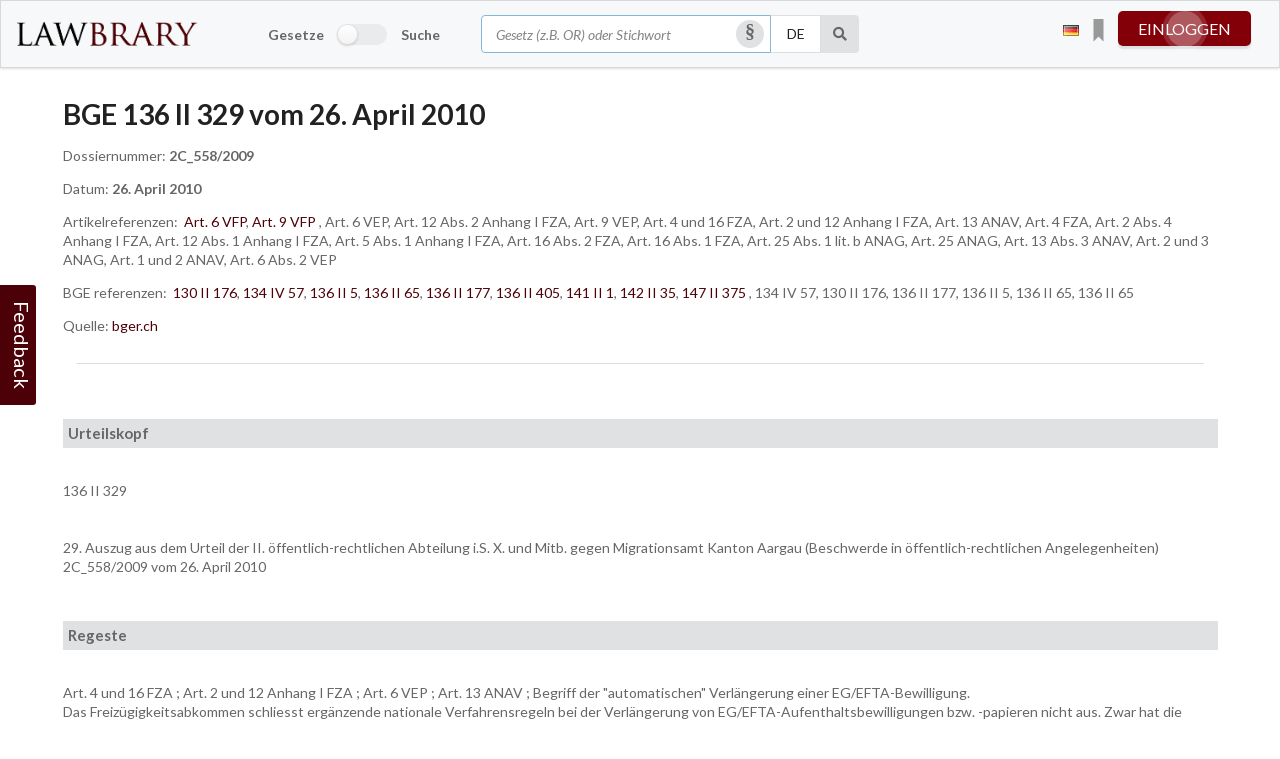

--- FILE ---
content_type: text/html; charset=utf-8
request_url: https://lawbrary.ch/courtdecisions/136-II-329/
body_size: 61920
content:

<!doctype html>
<html lang="de">
<head>
    
    <meta charset=utf-8>
    <meta name="viewport" content="width=device-width, initial-scale=1, user-scalable=no">
    <title>BGE 136 II 329 vom 26. April 2010 · Lawbrary</title>
    <meta name="description" content="Die Schweizer Gesetzesplattform – Unsere Daten beziehen wir direkt von admin.ch. | ZGB, OR, StGB, SchKG, StPO, ZPO, BV, MWSTG, MWSTV, BankG, BankV, DBG, UWG, URG">
    <link rel="icon" href="/static/img/favicon.a8c4118adcd2.png" type="image/x-icon">
    <link rel="apple-touch-icon" href="/static/img/apple-touch-icon.fe7748a04a56.png">
    
    

<script src="/static/js/jquery-3.6.0.min.8fb8fee4fcc3.js"></script>
<script>
    
    var curlang = "de";
</script>

<link rel="stylesheet" type="text/css" href="/static/semantic/semantic.min.baa786bb71be.css">

<link rel="stylesheet" href="/static/compressed/css/output.d99c4ee22311.css" type="text/css">

    
    <link rel="stylesheet" href="/static/compressed/css/output.891a4e1067c7.css" type="text/css">


    
        <meta property="og:url" content="https://lawbrary.ch/courtdecisions/136-II-329/">
        
    <meta property="og:type" content="article">
    <meta property="article:published_time" content="26. April 2010">

        
            <meta property="og:image" content="https://lawbrary.ch/static/img/logo_square_with_bg.92fa70530c9c.png">
        
        
    <meta property="og:description" content="Art. 4 und 16 FZA; Art. 2 und 12 Anhang I FZA; Art. 6 VEP; Art. 13 ANAV; Begriff der &quot;automatischen&quot; Verlängerung einer EG/EFTA-Bewilligung.  Das Freizügigkeitsabkommen schliesst ergänzende nationale Verfahrensregeln bei der Verlängerung von EG/EFTA-Aufenthaltsbewilligungen bzw. -papieren nicht aus. Zwar hat die Bewilligung keine rechtsbegründende, sondern bloss deklaratorische Bedeutung; dies entbindet die aus dem FZA Berechtigten indessen nicht davon, sich bei den Behörden zu melden und das erforderliche Ausweispapier zu beschaffen bzw. die hierfür nötigen Angaben zu liefern. Die Vorgabe, zwei Wochen vor Ablauf den EG-Ausländerausweis mit der Verfallsanzeige bei der zuständigen Behörde einzureichen, wenn ein weiterer Aufenthalt oder eine weitere Erwerbstätigkeit in der Schweiz beabsichtigt wird, ist nicht diskriminierend und mit dem Freizügigkeitsrecht vereinbar (E. 2 und 3).">

    

    
<script>
(function(i,s,o,g,r,a,m){i['GoogleAnalyticsObject']=r;i[r]=i[r]||function(){
(i[r].q=i[r].q||[]).push(arguments)},i[r].l=1*new Date();a=s.createElement(o),
m=s.getElementsByTagName(o)[0];a.async=1;a.src=g;m.parentNode.insertBefore(a,m)
})(window,document,'script','https://www.google-analytics.com/analytics.js','ga');

ga('create', 'UA-88839354-1', 'auto', {});
ga('send', 'pageview');
</script>
<script>
(function(h,o,t,j,a,r){
    h.hj=h.hj||function(){(h.hj.q=h.hj.q||[]).push(arguments)};
    h._hjSettings={hjid:2038087,hjsv:6};
    a=o.getElementsByTagName('head')[0];
    r=o.createElement('script');r.async=1;
    r.src=t+h._hjSettings.hjid+j+h._hjSettings.hjsv;
    a.appendChild(r);
})(window,document,'https://static.hotjar.com/c/hotjar-','.js?sv=');
</script>
<script type='text/javascript'>
window.__lo_site_id = 265195;
(function() {
    var wa = document.createElement('script'); wa.type = 'text/javascript'; wa.async = true;
    wa.src = 'https://d10lpsik1i8c69.cloudfront.net/w.js';
    var s = document.getElementsByTagName('script')[0]; s.parentNode.insertBefore(wa, s);
})();
</script>

</head>

<body class="">
    
    
    
        

<div class="ui borderless menu fixed">
    <div class="ui grid navbar-grid" id="navbar-grid">
        
        <div class="row widescreen-navbar">
            <div class="three wide column logo-column">
                
                    <a href="/" class="lawbrary_header_logo item left floated"><img src="/static/img/logo_header.e60327fd6c38.png" alt="Lawbrary" class="ui medium fluid image"></a>
                
            </div>

            <div class="ten wide column search-column">
                
                    
<div class="oneboxsearch" id="id_oneboxsearch">
    <div class="ui row">
        <form action="/oneboxsearch/" method="post" id="oneboxsearch_form" class="ui unstackable form oneboxsearch_form" >
            <input type="hidden" name="csrfmiddlewaretoken" value="hDdLqNcgirJZ89VY78HEkOgEcBU4e6WGjiXjMWC6q8LjeriRwpONN6HAFR14Aznc">
            <div class="inline fields">
                
                
                    <div class="five wide field switcher">
                        <div class="ui toggle checkbox">
                            <span>Gesetze</span>
                            <input type="checkbox" name="is_search" tabindex="3" id="id_is_search"><label></label>
                            <span>Suche</span>
                        </div>
                    </div>
                
                <div class="six wide field first">
                    <div class="ui icon input">
                      <input type="text" name="query" autocomplete="off" tabindex="1" placeholder="Gesetz (z.B. OR) oder Stichwort" maxlength="255" required id="id_query">
                      <i class="circular inverted silcrow clickable link icon open_bubble bubble_get_lang"></i>
                    </div>
                </div>
                <div class="one field second">
                    <select name="language" tabindex="2" class="compact onebox-language-field" id="id_language">
  <option value="de" selected>DE</option>

  <option value="fr">FR</option>

  <option value="it">IT</option>

  <option value="en">EN</option>

</select>
                </div>
                <div class="one wide field third">
                    <button type="submit" id="oneboxsearch_submit" class="ui icon button" tabindex="4" aria-label="Suche"><i class="search icon"></i></button>
                </div>
                
                    <div class="two wide column">
                        <div class="dualview-button-wrapper">
                            <button type="button" id="dualviewbutton" class="ui icon button lb-primary-button" data-tooltip="2 Gesetze gleichzeitig anzeigen" data-position="bottom center">
                                <i class="columns icon"></i>
                                <span class="split-view-label"> Split view</span>
                            </button>
                        </div>
                    </div>
                
                
            </div>
            
        </form>
    </div>
</div>

                
            </div>

            <div class="three wide column userbox-column">
                <div id="userbox-wrapper" class="ui unstackable grid">
                    
                        

<div id="lang-switcher" class="ui dropdown basic" tabindex="8" data-tooltip="Interface language" data-position="left center">
    
    
    
    <i class="de flag"></i>
    <div class="menu">
        
            
        
            
                <a class="item lang-selector" data-lang="fr">
                    <i class="fr flag selector"
                       id="fr"></i>
                </a>
            
        
            
                <a class="item lang-selector" data-lang="it">
                    <i class="it flag selector"
                       id="it"></i>
                </a>
            
        
            
                <a class="item lang-selector" data-lang="en">
                    <i class="gb flag selector"
                       id="en"></i>
                </a>
            
        
    </div>

    
    <form action="/l" method="post" id="langswitch">
        <input type="hidden" class="langswitcher-url" name="next" value="/courtdecisions/136-II-329/">
        <input type="hidden" name="language" id="sellang">
        <input type="hidden" name="csrfmiddlewaretoken" value="hDdLqNcgirJZ89VY78HEkOgEcBU4e6WGjiXjMWC6q8LjeriRwpONN6HAFR14Aznc">
    </form>
</div>

                    
                    

<div id="userbox" class="loged_out">
    
        
            


<div class="ui floating labeled icon pointing top dropdown bookmarks-box" id="bookmarks-box">
    <span class="text lb-click" title="Your bookmarks"><i class="ico bookmarks widget-icon"></i></span>
    <div class="left menu">
        
        
        
            <div class="header">
                
                    Click on <i class="ico bookmarks empty static"></i> at any article to save a bookmark!
                
            </div>
            <div class="item empty"><span class="text"></span></div>
        
    </div>
</div>

        
        <a href="" class="button-pulse pulse toggle-next" tabindex="6">einloggen</a>
        

<div class="bubble login_box" id="bubble_loginbox">
    <img class="pointer" src="/static/img/overbox_pointer.a22ad2c11043.png"/>
    <div id="loginregister" class="navbox overbox">
        
            <div id="login">
                <form action="/accounts/login/?next=/courtdecisions/136-II-329/" method="post">
                    <input type="hidden" name="csrfmiddlewaretoken" value="hDdLqNcgirJZ89VY78HEkOgEcBU4e6WGjiXjMWC6q8LjeriRwpONN6HAFR14Aznc">
                    <div class="ui form">
                        
                            
                                <div class="fields">
                                    <div class="sixteen wide field">
                                        <input type="email" name="login-login" placeholder="E-Mail-Adresse" autocomplete="email" required id="id_login-login">
                                    </div>
                                </div>
                            
                        
                            
                                <div class="fields">
                                    <div class="sixteen wide field">
                                        <input type="password" name="login-password" placeholder="Passwort" autocomplete="current-password" required id="id_login-password">
                                    </div>
                                </div>
                            
                        
                            
                        
                        <div class="one fields" style="display: flex; justify-content: space-between;">
                            <div class="inline field">
                                <div class="ui checkbox">
                                    <label for="id_remember">Angemeldet bleiben</label>
                                    <input type="checkbox" name="login-remember" id="id_login-remember">
                                </div>
                            </div>
                            <div class="field rightalign">
                                <input type="submit" value="Anmelden" class="ui button lb-primary-button w100 m5-0"/>
                            </div>
                        </div>
                    </div>
                </form>
                <div class="ui divider"></div>
                <p>
                    <a href="/accounts/password/reset/">Passwort vergessen?</a>
                </p>
                <div class="ui divider"></div>
                
                
                    

<div class="socialaccount_ballot">
    <a href="/accounts/facebook/login/?next=%2Fcourtdecisions%2F136-II-329%2F" class="ui facebook button w100 m5-0"><i class="facebook icon"></i>Mit Facebook anmelden
    </a>
    <br>
    <a href="/accounts/google/login/?next=%2Fcourtdecisions%2F136-II-329%2F" class="ui google plus button w100 m5-0"><i class="google icon"></i>Mit Google anmelden
    </a>
    <br>
    <a href="/accounts/linkedin_oauth2/login/?next=%2Fcourtdecisions%2F136-II-329%2F" class="ui linkedin button w100 m5-0"><i class="linkedin icon"></i>Mit LinkedIn anmelden
    </a>
    <br>
    <a href="/accounts/twitter/login/?next=%2Fcourtdecisions%2F136-II-329%2F" class="ui twitter button w100 m5-0"><i class="twitter icon"></i>Mit Twitter anmelden
    </a>

</div>



<div id="fb-root"></div>
<script id="allauth-facebook-settings" type="application/json">
{"appId": "281517289495636", "version": "v7.0", "sdkUrl": "//connect.facebook.net/de_DE/sdk.js", "initParams": {"appId": "281517289495636", "version": "v7.0"}, "loginOptions": {"scope": "email"}, "loginByTokenUrl": "https://lawbrary.ch/accounts/facebook/login/token/", "cancelUrl": "https://lawbrary.ch/accounts/social/login/cancelled/", "logoutUrl": "https://lawbrary.ch/accounts/logout/", "loginUrl": "https://lawbrary.ch/accounts/facebook/login/", "errorUrl": "https://lawbrary.ch/accounts/social/login/error/", "csrfToken": "BfTGdz4ML7gRPkba9Iiaq0WvvB9oVOSUDUDezIuCTOibVCy3yZpjTinrYRgohhjq"}
</script>
<script type="text/javascript" src="/static/facebook/js/fbconnect.ce85e4f1e7d7.js"></script>






                
                <div class="ui divider"></div>
            </div>
        

        <p class="" id="pnologin">
            
                <a href="#" id="register_message">Sind Sie ein neuer Benutzer? Registrieren Sie sich hier</a>
            
            
                <a href="#" id="login_message" style="display: none;">Haben Sie bereits ein Konto? Melden Sie sich hier an.</a>
            
        </p>
        <div id="register" style="display: none;">
            
                <div class="ui divider"></div>
                <form action="/accounts/signup/" method="POST">
                    <input type="hidden" name="csrfmiddlewaretoken" value="hDdLqNcgirJZ89VY78HEkOgEcBU4e6WGjiXjMWC6q8LjeriRwpONN6HAFR14Aznc">
                    <div class="ui form">
                        <div class="fields">
                            <div class="sixteen wide field">
                                <input type="text" name="signup-username" placeholder="Benutzername" maxlength="150" required id="id_signup-username">
                            </div>
                        </div>
                        <div class="fields">
                            <div class="sixteen wide field">
                                <input type="text" name="signup-first_name" placeholder="Vorname" maxlength="40" required id="id_signup-first_name">
                            </div>
                        </div>
                        <div class="fields">
                            <div class="sixteen wide field">
                                <input type="text" name="signup-last_name" placeholder="Nachname" maxlength="255" required id="id_signup-last_name">
                            </div>
                        </div>
                        <div class="sixteen wide field">
                            <input type="email" name="signup-email" placeholder="E-Mail-Adresse" autocomplete="email" required id="id_signup-email">
                        </div>
                        <div class="sixteen wide field">
                            <input type="email" name="signup-email2" placeholder="Bestätigung der E-Mail-Adresse" required id="id_signup-email2">
                        </div>
                        <div class="sixteen wide field">
                            <input type="password" name="signup-password1" placeholder="Passwort" autocomplete="new-password" required id="id_signup-password1">
                        </div>
                        <div class="sixteen wide field">
                            <input type="password" name="signup-password2" placeholder="Passwort (wiederholen)" required id="id_signup-password2">
                        </div>
                        <div class="sixteen wide field">
                            <span style="float: left; font-weight: 600;"><label for="id_signup-default_language">Standardsprache:</label></span>
                            <select name="signup-default_language" id="id_signup-default_language">
  <option value="de" selected>Deutsch</option>

  <option value="fr">Französisch</option>

  <option value="it">Italienisch</option>

  <option value="en">Englisch</option>

</select>
                        </div>
                        <div class="fields">
                            <div class="inline field">
                                <div class="ui checkbox">
                                    <label for="id_read_agb">I accept the <a href="/agb/">Terms and Conditions</a></label>
                                    <input type="checkbox" name="signup-read_agb" required id="id_signup-read_agb">
                                </div>
                            </div>
                        </div>
                        <script src="https://www.google.com/recaptcha/api.js?render=6Lf-saUUAAAAACBECGF7dZ5e7XQHrGmDZRs3FYn_"></script>
<script type="text/javascript">
    grecaptcha.ready(function() {
        grecaptcha.execute('6Lf-saUUAAAAACBECGF7dZ5e7XQHrGmDZRs3FYn_', {action: 'form'})
        .then(function(token) {
            console.log("reCAPTCHA validated for 'data-widget-uuid=\"4fcf0c9ffb804c289dab4474935a98c0\"'. Setting input value...")
            var element = document.querySelector('.g-recaptcha[data-widget-uuid="4fcf0c9ffb804c289dab4474935a98c0"]');
            element.value = token;
        });
    });
</script>

<input class="g-recaptcha"
    type="hidden"
    name="signup-captcha"
     hidden required_score="None" data-sitekey="6Lf-saUUAAAAACBECGF7dZ5e7XQHrGmDZRs3FYn_" required id="id_signup-captcha" data-widget-uuid="4fcf0c9ffb804c289dab4474935a98c0" data-callback="onSubmit_4fcf0c9ffb804c289dab4474935a98c0" data-size="normal"
>
                    </div>
                    <div class="field rightalign">
                        <input type="submit" value="Registrieren" class="ui button lb-primary-button w100 m5-0"/>
                    </div>
                </form>
                <p class="userbox_captcha_info">
                    <small>
                        
                            This site is protected by reCAPTCHA and the Google
                            <a href="https://policies.google.com/privacy">Privacy Policy</a> and
                            <a href="https://policies.google.com/terms">Terms of Service</a> apply.
                        
                    </small>
                </p>
            
        </div>
    </div>
</div>

        

<div id="anonymous_objects_hint" class="ui raised segments" style="display: none;">
    <div class="ui segment secondary inverted">
        <h5>You're using the Lawbrary personal features. Great!</h5>
        <p>
            
            
                You'll find a list of all your personal items on your <a href="/my-lawbrary/">My Lawbrary</a> page.<br>Anonymous items will fade out after some days.
            
        </p>
        <p>
            
            
            
                <a href="/accounts/login/?next=/courtdecisions/136-II-329/">Log in</a> or <a href="/accounts/signup/">register</a> an account to save your personal items.
            
        </p>
    </div>
</div>

    
</div>

                </div>
            </div>
            
        </div>
        
        
        <div class="row mobile-navbar">

            
                <a href="/" class="header item"><img src="/static/img/logo_header.e60327fd6c38.png" alt="Lawbrary" class="ui tiny fluid image"></a>
            
            <div class="right menu">
                <div class="menu item">
                    <i class="feedback-open-modal comment alternate outline icon lb-click"></i>
                </div>
                <div class="menu item">
                    

<div id="lang-switcher" class="ui dropdown basic" tabindex="8" data-tooltip="Interface language" data-position="left center">
    
    
    
    <i class="de flag"></i>
    <div class="menu">
        
            
        
            
                <a class="item lang-selector" data-lang="fr">
                    <i class="fr flag selector"
                       id="fr"></i>
                </a>
            
        
            
                <a class="item lang-selector" data-lang="it">
                    <i class="it flag selector"
                       id="it"></i>
                </a>
            
        
            
                <a class="item lang-selector" data-lang="en">
                    <i class="gb flag selector"
                       id="en"></i>
                </a>
            
        
    </div>

    
    <form action="/l" method="post" id="langswitch">
        <input type="hidden" class="langswitcher-url" name="next" value="/courtdecisions/136-II-329/">
        <input type="hidden" name="language" id="sellang">
        <input type="hidden" name="csrfmiddlewaretoken" value="hDdLqNcgirJZ89VY78HEkOgEcBU4e6WGjiXjMWC6q8LjeriRwpONN6HAFR14Aznc">
    </form>
</div>

                </div>
                
                    <div class="menu item">
                        


<div class="ui floating labeled icon pointing top dropdown bookmarks-box" id="bookmarks-box">
    <span class="text lb-click" title="Your bookmarks"><i class="ico bookmarks widget-icon"></i></span>
    <div class="left menu">
        
        
        
            <div class="header">
                
                    Click on <i class="ico bookmarks empty static"></i> at any article to save a bookmark!
                
            </div>
            <div class="item empty"><span class="text"></span></div>
        
    </div>
</div>

                    </div>
                
                <div class="menu item">
                    
                        <a href="/accounts/login/?next=/courtdecisions/136-II-329/" class="button-pulse pulse">einloggen</a>
                    
                </div>
            </div>

            <div class="ui vertical accordion borderless fluid menu">
                
                    <div class="item">
                      
<div class="oneboxsearch" id="id_oneboxsearch">
    <div class="ui row">
        <form action="/oneboxsearch/" method="post" id="oneboxsearch_form" class="ui unstackable form oneboxsearch_form" >
            <input type="hidden" name="csrfmiddlewaretoken" value="hDdLqNcgirJZ89VY78HEkOgEcBU4e6WGjiXjMWC6q8LjeriRwpONN6HAFR14Aznc">
            <div class="inline fields">
                
                
                <div class="responsive-column wide field first">
                    <div class="ui icon input">
                      <input type="text" name="query" autocomplete="off" tabindex="1" placeholder="Gesetz (z.B. OR) oder Stichwort" maxlength="255" required id="id_query">
                      <i class="circular inverted silcrow clickable link icon open_bubble bubble_get_lang"></i>
                    </div>
                </div>
                <div class="one field second">
                    <select name="language" tabindex="2" class="compact onebox-language-field" id="id_language">
  <option value="de" selected>DE</option>

  <option value="fr">FR</option>

  <option value="it">IT</option>

  <option value="en">EN</option>

</select>
                </div>
                <div class="one wide field third">
                    <button type="submit" id="oneboxsearch_submit" class="ui icon button" tabindex="4" aria-label="Suche"><i class="search icon"></i></button>
                </div>
                
                
            </div>
            
                <div class="inline fields switcher">
                    <div class="ui toggle checkbox">
                        <span>Gesetze</span>
                        <input type="checkbox" name="is_search" tabindex="3" id="id_is_search"><label></label>
                        <span>Suche</span>
                    </div>
                </div>
            
        </form>
    </div>
</div>

                    </div>
                
                
                    <div class="item">
                        <a href="/accounts/login/?next=/courtdecisions/136-II-329/" class="button-pulse pulse fluid-menu">einloggen</a>
                    </div>
                
                <ul class="linklist">
                
                </ul>
                
                <div class="ui divider"></div>
                <div class="item">
                    <span class="feedback-open-modal comment alternate outline icon large">Feedback</span>
                </div>
                
            </div>

        </div>
        
        
    </div>
</div>

    
    
    
        <div id="page-wrapper" class="ui fluid container">
            <div id="content-wrapper" class="ui stackable doubling grid container">
                <div id="main" class="row ">
                    

    <div class="cd_details ui grid container">

        <!-- First row start -->
        <div class="one column row">
            <div class="column no-padding">
                
                <h1 class="ui header">
                    
                        BGE 136 II 329 vom 26. April 2010
                    
                </h1>
                
                    <p>Dossiernummer: <strong>2C_558/2009</strong></p>
                
                
                    <p>Datum: <strong>26. April 2010</strong></p>
                

                <p>
                    
                        
                            Artikelreferenzen:&nbsp;
                        
                        
                            <a href="/law/art/VFP-v2026.01-de-art-6/" class="">Art. 6 VFP</a>, 
                        
                            <a href="/law/art/VFP-v2026.01-de-art-9/" class="">Art. 9 VFP</a>
                        
                        , 
                        Art. 6 VEP, Art. 12 Abs. 2 Anhang I FZA, Art. 9 VEP, Art. 4 und 16 FZA, Art. 2 und 12 Anhang I FZA, Art. 13 ANAV, Art. 4 FZA, Art. 2 Abs. 4 Anhang I FZA, Art. 12 Abs. 1 Anhang I FZA, Art. 5 Abs. 1 Anhang I FZA, Art. 16 Abs. 2 FZA, Art. 16 Abs. 1 FZA, Art. 25 Abs. 1 lit. b ANAG, Art. 25 ANAG, Art. 13 Abs. 3 ANAV, Art. 2 und 3 ANAG, Art. 1 und 2 ANAV, Art. 6 Abs. 2 VEP
                    
                </p>

                <p>
                    
                        
                            BGE referenzen:&nbsp;
                        
                        
                            <a href="/bge/130-II-176/" class="">130 II 176</a>, 
                        
                            <a href="/bge/134-IV-57/" class="">134 IV 57</a>, 
                        
                            <a href="/bge/136-II-5/" class="">136 II 5</a>, 
                        
                            <a href="/bge/136-II-65/" class="">136 II 65</a>, 
                        
                            <a href="/bge/136-II-177/" class="">136 II 177</a>, 
                        
                            <a href="/bge/136-II-405/" class="">136 II 405</a>, 
                        
                            <a href="/bge/141-II-1/" class="">141 II 1</a>, 
                        
                            <a href="/bge/142-II-35/" class="">142 II 35</a>, 
                        
                            <a href="/bge/147-II-375/" class="">147 II 375</a>
                        
                        , 
                        134 IV 57, 130 II 176, 136 II 177, 136 II 5, 136 II 65, 136 II 65
                    
                </p>

                
                    <p>Quelle: <a href="https://www.bger.ch/ext/eurospider/live/de/php/clir/http/index.php?highlight_docid=atf%3A%2F%2F136-II-329%3Ade&amp;lang=de&amp;zoom=&amp;type=show_document">bger.ch</a></p>
                

            </div>
        </div>
        <!-- First row end -->
        <div class="ui divider"></div>
        <!-- Second row start -->
        
            <div class="one column row">
                <div class="column no-padding">
                    <div class="bge-content">
 <a name="idp337024">
 </a>
 <div class="urteilskopf">
  Urteilskopf
 </div>
 <br/>
 136 II 329
 <br/>
 <br/>
 <br/>
 <div class="paraatf">
  29. Auszug aus dem Urteil der II. &ouml;ffentlich-rechtlichen Abteilung i.S. X. und Mitb. gegen Migrationsamt Kanton Aargau (Beschwerde in &ouml;ffentlich-rechtlichen Angelegenheiten)
 </div>
 <div class="paraatf">
  2C_558/2009 vom 26. April 2010
 </div>
 <a name="idp338688">
 </a>
 <br/>
 <div id="regeste" lang="de">
  <div class="urteilskopf">
   Regeste
  </div>
  <br/>
  <div class="paraatf">
   <span class="artref">
    <artref id="CH/0.142.112.681/4" type="start">
    </artref>
    Art. 4 und 16 FZA
   </span>
   <artref id="CH/0.142.112.681/16" type="end">
   </artref>
   ;
   <span class="artref">
    <artref id="CH/0.142.112.681/12/I" type="start">
    </artref>
    Art. 2 und 12 Anhang I FZA
   </span>
   <artref id="CH/0.142.112.681/2" type="end">
   </artref>
   ;
   <span class="artref">
    Art. 6 VEP
   </span>
   ;
   <span class="artref">
    Art. 13 ANAV
   </span>
   ; Begriff der "automatischen" Verl&auml;ngerung einer EG/EFTA-Bewilligung.
   <div class="paratf">
    Das Freiz&uuml;gigkeitsabkommen schliesst erg&auml;nzende nationale Verfahrensregeln bei der Verl&auml;ngerung von EG/EFTA-Aufenthaltsbewilligungen bzw. -papieren nicht aus. Zwar hat die Bewilligung keine rechtsbegr&uuml;ndende, sondern bloss deklaratorische Bedeutung; dies entbindet die aus dem FZA Berechtigten indessen nicht davon, sich bei den Beh&ouml;rden zu melden und das erforderliche Ausweispapier zu beschaffen bzw. die hierf&uuml;r n&ouml;tigen Angaben zu liefern. Die Vorgabe, zwei Wochen vor Ablauf den EG-Ausl&auml;nderausweis mit der Verfallsanzeige bei der zust&auml;ndigen Beh&ouml;rde einzureichen, wenn ein weiterer Aufenthalt oder eine weitere Erwerbst&auml;tigkeit in der Schweiz beabsichtigt wird, ist nicht diskriminierend und mit dem Freiz&uuml;gigkeitsrecht vereinbar (E. 2 und 3).
   </div>
  </div>
 </div>
 <a name="idp351200">
 </a>
 <a name="idp363632">
 </a>
 <br/>
 <div>
  <a name="idp375392">
  </a>
  <span class="big bold" id="sachverhalt">
   Sachverhalt
  </span>
  <span class="small">
   ab Seite 330
  </span>
 </div>
 <br/>
 <div class="paraatf">
  <a name="page330">
  </a>
  <div class="center pagebreak">
   BGE 136 II 329 S. 330
  </div>
 </div>
 <div class="paraatf">
  Der deutsche Staatsb&uuml;rger X. (geb. 1947) trat am 1. August 2001 eine Stelle in der Schweiz an. Am 25. September 2002 stellte das Migrationsamt des Kantons Aargau ihm eine EG/EFTA-Aufenthaltsbewilligung aus, deren G&uuml;ltigkeit urspr&uuml;nglich bis zum 30. September 2006 beschr&auml;nkt war, auf Wunsch von X. jedoch bis zum 30. September 2007 verl&auml;ngert wurde. Seit dem 1. August 2006 ist X. bei der Sozialversicherungsanstalt des Kantons Aargau (SVA) als Selbst&auml;ndigerwerbender gemeldet.
 </div>
 <div class="paraatf">
  X. ersuchte am 17. August 2007 die Einwohnerkontrolle darum, seine Aufenthaltsbewilligung und jene seiner Frau und seines Sohns zu verl&auml;ngern. Er wurde eingeladen, hierf&uuml;r das Formular "Verfallsanzeige" und die entsprechenden Ausl&auml;nderausweise einzureichen. X. weigerte sich, dies zu tun, da er und seine Angeh&ouml;rigen gest&uuml;tzt auf das Abkommen vom 21. Juni 1999 zwischen der Schweizerischen Eidgenossenschaft einerseits und der Europ&auml;ischen Gemeinschaft und ihren Mitgliedstaaten andererseits &uuml;ber die Freiz&uuml;gigkeit (Freiz&uuml;gigkeitsabkommen, FZA; SR 0.142.112.681) einen Anspruch auf eine "automatische" Verl&auml;ngerung h&auml;tten.
 </div>
 <div class="paraatf">
  Nach verschiedenen Briefwechseln trat das Migrationsamt des Kantons Aargau am 23. April 2008 auf sein Gesuch nicht ein. Der hiergegen erhobenen Einsprache gab der Rechtsdienst des Migrationsamts am 25. September 2008 keine Folge. Das Rekursgericht im Ausl&auml;nderrecht des Kantons Aargau befand am 9. Juli 2009, dass das Freiz&uuml;gigkeitsabkommen den Mitgliedstaaten einen gewissen Spielraum belasse, um das Verl&auml;ngerungsverfahren zu gestalten, weshalb es grunds&auml;tzlich nicht zu beanstanden sei, dass das Migrationsamt auch Personen, die unter das Freiz&uuml;gigkeitsabkommen fielen, vor der Verl&auml;ngerung des Ausl&auml;nderausweises auffordere, das
  <a name="page331">
  </a>
  <div class="center pagebreak">
   BGE 136 II 329 S. 331
  </div>
  Formular "Verfallsanzeige" auszuf&uuml;llen und mit diesem einzureichen, soweit dies nicht &uuml;berspitzt formalistisch erscheine.
 </div>
 <div class="paraatf">
  X. und seine Frau bzw. sein Sohn beantragen vor Bundesgericht, das Urteil des Rekursgerichts aufzuheben und ihnen in (automatischer) Verl&auml;ngerung der Aufenthaltserlaubnis ohne weiteres Zutun die Ausl&auml;nderausweise f&uuml;r EG/EFTA-B&uuml;rger aus- und zuzustellen bzw. ihre EG/EFTA-Aufenthaltsbewilligungen zu verl&auml;ngern.
 </div>
 <div class="paraatf">
  Das Bundesgericht weist die Beschwerde ab, soweit es darauf eintritt.
 </div>
 <div class="paraatf">
  <i>
   (Zusammenfassung)
  </i>
 </div>
 <br/>
 <div>
  <a name="idp188704">
  </a>
  <span class="big bold" id="erwaegungen">
   Erw&auml;gungen
  </span>
 </div>
 <br/>
 <div class="paraatf">
  Aus den Erw&auml;gungen:
 </div>
 <br/>
 <div class="paraatf">
  <a name="idp189664">
  </a>
  <span class="bold" id="consideration_2.">
   2.
  </span>
 </div>
 <br/>
 <div class="paraatf">
  <a name="idp190704">
  </a>
  <span class="bold" id="consideration_2.1">
   2.1
  </span>
  Nach dem Freiz&uuml;gigkeitsabkommen wird das Recht auf grenz&uuml;berschreitenden Aufenthalt und Zugang zu einer Erwerbst&auml;tigkeit nach Massgabe des Anhangs I gew&auml;hrt (
  <span class="artref">
   Art. 4 FZA
  </span>
  ). Dieser sieht in Art. 2 Abs. 3 vor, dass die Erteilung und Verl&auml;ngerung der Aufenthaltserlaubnis oder Sonderbescheinigung kostenlos oder gegen Entrichtung eines Betrags erfolgt, der die Ausstellungsgeb&uuml;hr f&uuml;r Personalausweise von Inl&auml;ndern nicht &uuml;bersteigen darf (Satz 1). Die Vertragsparteien treffen "alle erforderlichen Massnahmen, um die Formalit&auml;ten und Verfahren f&uuml;r die Beschaffung dieser Dokumente so weit wie m&ouml;glich zu vereinfachen" (Satz 2). Sie k&ouml;nnen von den Staatsangeh&ouml;rigen der anderen Vertragsparteien verlangen, ihre Anwesenheit anzuzeigen (
  <span class="artref">
   Art. 2 Abs. 4 Anhang I FZA
  </span>
  ). Nach
  <span class="artref">
   Art. 12 Abs. 1 Anhang I FZA
  </span>
  erh&auml;lt der Staatsangeh&ouml;rige einer Vertragspartei, der sich zwecks Aus&uuml;bung einer selbst&auml;ndigen Erwerbst&auml;tigkeit im Hoheitsgebiet einer anderen Vertragspartei niederlassen will ("Selbst&auml;ndiger"), eine Aufenthaltserlaubnis mit einer G&uuml;ltigkeitsdauer von mindestens f&uuml;nf Jahren, gerechnet ab dem Zeitpunkt der Erteilung, sofern er den zust&auml;ndigen nationalen Beh&ouml;rden nachweist, dass er zu diesem Zweck niedergelassen ist oder sich niederlassen will. Seine Aufenthaltserlaubnis wird "automatisch" um mindestens f&uuml;nf Jahre verl&auml;ngert, sofern er den zust&auml;ndigen nationalen Beh&ouml;rden belegt, dass er (weiter) eine selbst&auml;ndige Erwerbst&auml;tigkeit aus&uuml;bt (
  <span class="artref">
   Art. 12 Abs. 2 Anhang I FZA
  </span>
  ). F&uuml;r die Erteilung der Aufenthaltserlaubnis d&uuml;rfen die Vertragsparteien von ihm nur den Ausweis, mit dem er in ihr Hoheitsgebiet eingereist ist (Art. 12 Abs. 3 lit. a Anhang I FZA), und den Nachweis der Niederlassung zur selbst&auml;ndigen Erwerbst&auml;tigkeit bzw. deren (weiteren) Aus&uuml;bung verlangen (Art. 12 Abs. 3 lit. b Anhang I FZA).
  <a name="page332">
  </a>
  <div class="center pagebreak">
   BGE 136 II 329 S. 332
  </div>
 </div>
 <br/>
 <div class="paraatf">
  <a name="idp421680">
  </a>
  <span class="bold" id="consideration_2.2">
   2.2
  </span>
  Entgegen den Ausf&uuml;hrungen des Beschwerdef&uuml;hrers schliessen diese Bestimmungen - wie das Rekursgericht zu Recht festgestellt hat - erg&auml;nzende nationale Verfahrensregeln im Zusammenhang mit der Verl&auml;ngerung von EG/EFTA-Aufenthaltsbewilligungen bzw. den entsprechenden Papieren nicht aus (vgl. auch KAY HAILBRONNER, Asyl- und Ausl&auml;nderrecht, Stuttgart 2008, N. 786): Richtig ist, dass nach der Rechtsprechung des Gerichtshofs der Europ&auml;ischen Gemeinschaft (EuGH) Bewilligungen in der EU keine rechtsbegr&uuml;ndende, sondern bloss deklaratorische Bedeutung haben (vgl. Urteile vom 5. Februar 1991 C-363/89
  <i>
   Roux
  </i>
  , Slg. 1991 I-273 Randnr. 12 sowie vom 25. Juli 2002 C-459/99
  <i>
   Mouvement contre le racisme, l'antis&eacute;mitisme et la x&eacute;nophobie
  </i>
  [MRAX], Slg. 2002 I-6591 Randnr. 74). Dies gilt grunds&auml;tzlich auch f&uuml;r das FZA (vgl.
  <a class="bgeref_id" href="/bge/134-IV-57/">
   BGE 134 IV 57
  </a>
  E. 4), was den betroffenen Wanderarbeiter, seine Angeh&ouml;rigen oder - wie hier - den Selbst&auml;ndigerwerbenden und seine Familienmitglieder jedoch nicht davon entbindet, sich bei den Beh&ouml;rden zu melden und das erforderliche Ausweispapier zu beschaffen bzw. die hierf&uuml;r n&ouml;tigen Angaben zu machen (vgl. MARCEL DIETRICH, Die Freiz&uuml;gigkeit der Arbeitnehmer in der Europ&auml;ischen Union, 1995, S. 479 f.). Dies ergibt sich bereits aus der allgemeinen Bestimmung, wonach sich die Signatarstaaten verpflichten, "die Formalit&auml;ten und Verfahren f&uuml;r die Beschaffung dieser Dokumente so weit wie m&ouml;glich zu vereinfachen". W&auml;ren nationale Formalit&auml;ten und Verfahren &uuml;berhaupt unzul&auml;ssig und best&uuml;nde - wie die Beschwerdef&uuml;hrer behaupten - ein Bewilligungsautomatismus, er&uuml;brigte sich diese Regelung. Der jeweilige Ausweis best&auml;tigt, dass der Betroffene die Voraussetzungen des FZA tats&auml;chlich erf&uuml;llt. Er attestiert das Anwesenheitsrecht im konkreten Fall (allgemein zum Ausl&auml;nderausweis: PETER UEBERSAX, in: Ausl&auml;nderrecht, Uebersax/Rudin/Hugi Yar/Geiser [Hrsg.], 2. Aufl. 2009, N. 7.282). Das Verfahren dient dazu, die "individuelle Situation eines Staatsangeh&ouml;rigen eines anderen Mitgliedsstaats im Hinblick auf die Bestimmungen des Gemeinschaftsrechts festzustellen" (vgl. das Urteil
  <i>
   MRAX
  </i>
  , Randnr. 74; vgl. UEBERSAX, a.a.O., N. 7.85; ALVARO BORGHI, La libre circulation des personnes entre la Suisse et l'UE, 2010, N. 158 ff.; HAILBRONNER, a.a.O., N. 790 ff. und 810; HUBER/G&Ouml;BEL-ZIMMERMANN, Ausl&auml;nder- und Asylrecht, M&uuml;nchen 2008, N. 1428 ff.; DIETRICH, a.a.O., S. 475). Die Bewilligung muss erteilt werden, falls die staatsvertraglichen Voraussetzungen erf&uuml;llt sind; durch den fehlenden Ausweis allein wird der Aufenthalt nicht illegal. Das Erneuerungsverfahren bildet regelm&auml;ssig Anlass, das Fortbestehen der Freiz&uuml;gigkeitsvoraussetzungen zu pr&uuml;fen und den Aufenthaltstyp zu pr&auml;zisieren
  <a name="page333">
  </a>
  <div class="center pagebreak">
   BGE 136 II 329 S. 333
  </div>
  bzw. den Ausweis anzupassen (Wechsel von selbst&auml;ndiger zu unselbst&auml;ndiger Erwerbst&auml;tigkeit usw.; BORGHI, a.a.O., N. 167 ff.; DIETRICH, a.a.O., S. 475; zur Nichtverl&auml;ngerung einer Bewilligung:
  <a class="bgeref_id" href="/bge/130-II-176/">
   BGE 130 II 176
  </a>
  E. 3.1 S. 180 letzter Halbsatz; zu den Bewilligungsvoraussetzungen bei Familiennachzug eines EU-B&uuml;rgers:
  <a class="bgeref_id" href="/bge/136-II-177/">
   BGE 136 II 177
  </a>
  E. 3.2.2 und 3.2.3 S. 185). Die Unterzeichnerstaaten sind befugt, das Verfahren &uuml;ber Ordnungsvorschriften sicherzustellen. Diese sollen nicht weiter gehen, als das f&uuml;r den Zweck der Verl&auml;ngerung notwendig erscheint (vgl. DIETRICH, a.a.O., S. 477). Ihre Verletzung allein darf nicht damit sanktioniert werden, dass dem Betroffenen sein Anwesenheitsrecht abgesprochen wird bzw. dieses von sich aus dahinf&auml;llt (vgl. BORGHI, a.a.O., N. 159; HUBER/G&Ouml;BEL-ZIMMERMANN, a.a.O., N. 1465; Urteil
  <i>
   MRAX
  </i>
  , Randnr. 78). Der Entzug bzw. die Nichtverl&auml;ngerung der (deklaratorischen) Aufenthaltserlaubnis ist nur bei einem vorherigen Wegfall des (konstitutiven) Aufenthaltsrechts m&ouml;glich (vgl. DIETRICH, a.a.O., S. 478), etwa aufgrund des Vorbehalts der &ouml;ffentlichen Ordnung und Sicherheit gem&auml;ss
  <span class="artref">
   Art. 5 Abs. 1 Anhang I FZA
  </span>
  . In diesem Sinn ist in systematischer und teleologischer Auslegung der Begriff "automatisch" von
  <span class="artref">
   Art. 12 Abs. 2 Anhang I FZA
  </span>
  zu verstehen.
 </div>
 <br/>
 <div class="paraatf">
  <a name="idp439920">
  </a>
  <span class="bold" id="consideration_2.3">
   2.3
  </span>
  Nach
  <span class="artref">
   Art. 16 Abs. 2 FZA
  </span>
  ist die Rechtsprechung des EuGH bis zum Zeitpunkt der Unterzeichnung des Abkommens am 21. Juni 1999 in Bezug auf gemeinschaftsrechtliche Begriffe f&uuml;r deren Auslegung verbindlich. Das Freiz&uuml;gigkeitsabkommen strebt im Bereich des durch die Schweiz &uuml;bernommenen "Acquis communautaire" eine m&ouml;glichst kongruente Rechtslage zwischen dem FZA und dem Gemeinschaftsrecht an (vgl.
  <span class="artref">
   Art. 16 Abs. 1 FZA
  </span>
  ;
  <a class="bgeref_id" href="/bge/136-II-5/">
   BGE 136 II 5
  </a>
  E. 3.6.2 S. 16,
  <a class="bgeref_id" href="/bge/136-II-65/">
   BGE 136 II 65
  </a>
  E. 3.1 S. 71). In diesem Zusammenhang ist von Interesse, dass auch die Richtlinie 2004/38/EG des Europ&auml;ischen Parlaments und des Rates &uuml;ber das Recht der Unionsb&uuml;rger und ihrer Familienangeh&ouml;rigen, sich im Hoheitsgebiet der Mitgliedstaaten frei zu bewegen und aufzuhalten (ABl. L 229 vom 29. Juni 2004 S. 35 ff.), in Art. 5 Abs. 5 vorsieht, dass der Mitgliedstaat vom Betroffenen verlangen darf, seine Anwesenheit innerhalb eines angemessenen und nicht diskriminierenden Zeitraums zu melden. Die Nichterf&uuml;llung der Meldepflicht kann mit verh&auml;ltnism&auml;ssigen und nicht diskriminierenden Sanktionen geahndet werden. Art. 8 der Richtlinie 2004/38/EG regelt die zul&auml;ssigen Verwaltungsformalit&auml;ten und l&auml;sst bei deren Verletzung ebenfalls verh&auml;ltnism&auml;ssige und nicht diskriminierende Sanktionen zu (Abs. 2). Nach Art. 25 Abs. 1 d&uuml;rfen die Aus&uuml;bung eines Rechts und die Erledigung von Verwaltungsformalit&auml;ten jedoch nicht vom Besitz einer
  <a name="page334">
  </a>
  <div class="center pagebreak">
   BGE 136 II 329 S. 334
  </div>
  Anmeldebescheinigung, eines Dokuments zur Bescheinigung des Daueraufenthalts, einer Bescheinigung &uuml;ber die Beantragung einer Aufenthaltskarte, einer Bescheinigung &uuml;ber die Beantragung einer Aufenthaltskarte f&uuml;r Familienangeh&ouml;rige, einer Aufenthaltskarte oder einer Daueraufenthaltskarte abh&auml;ngig gemacht werden, "wenn das Recht durch andere Beweismittel nachgewiesen werden kann"; dies setzt konsequenterweise wiederum die Zul&auml;ssigkeit eines entsprechenden (einfachen) Verfahrens voraus. Sind im Rahmen der Richtlinie 2004/38/EG nationale ordnungsrechtliche Verfahrensvorschriften damit zul&auml;ssig und darf deren Verletzung sanktioniert werden, ist nicht anzunehmen, entsprechende nationale Vorschriften h&auml;tten im Rahmen des FZA, das seinerseits nicht auf die Unionsb&uuml;rgerschaft im innergemeinschaftlichen Verh&auml;ltnis abstellt, ausgeschlossen werden sollen. Das deutsche Gesetz vom 30. Juli 2004 &uuml;ber die allgemeine Freiz&uuml;gigkeit von Unionsb&uuml;rgern (Freiz&uuml;gG/EU) sieht in &sect; 8 Abs. 1 Ziff. 3 seinerseits ebenfalls vor, dass Unionsb&uuml;rger und ihre Familienangeh&ouml;rigen verpflichtet sind, den Pass oder Passersatz sowie die Bescheinigung &uuml;ber das gemeinschaftsrechtliche Aufenthaltsrecht, die Aufenthaltskarte, die Bescheinigung des Daueraufenthalts und die Daueraufenthaltskarte den mit der Ausf&uuml;hrung des Gesetzes betrauten Beh&ouml;rden "vorzulegen, auszuh&auml;ndigen und vor&uuml;bergehend zu &uuml;berlassen, soweit dies zur Durchf&uuml;hrung oder Sicherung von Massnahmen" erforderlich ist (vgl. KAY HAILBRONNER, Ausl&auml;nder- und Asylrecht, Vorschriftensammlung, 3. Aufl., Heidelberg 2007, D 1).
 </div>
 <br/>
 <div class="paraatf">
  <a name="idp454064">
  </a>
  <span class="bold" id="consideration_3.">
   3.
  </span>
  Der angefochtene Entscheid ist damit weder ausl&auml;nder- noch FZA-rechtlich zu beanstanden:
 </div>
 <br/>
 <div class="paraatf">
  <a name="idp455296">
  </a>
  <span class="bold" id="consideration_3.1">
   3.1
  </span>
  Die Migrationsbeh&ouml;rden haben die Beschwerdef&uuml;hrer ersucht, eine sogenannte "Verfallsanzeige" und ihre Ausl&auml;nderausweise einzureichen. Das war nach den - hier noch anwendbaren (vgl. Art. 126 AuG [SR 142.20]) - alt- wie nach den neurechtlichen nationalen Rechtsgrundlagen zul&auml;ssig: Nach
  <span class="artref">
   Art. 6 der Verordnung vom 22. Mai 2002 &uuml;ber die schrittweise Einf&uuml;hrung des freien Personenverkehrs zwischen der Schweizerischen Eidgenossenschaft und der Europ&auml;ischen Gemeinschaft und deren Mitgliedstaaten sowie unter den Mitgliedstaaten der Europ&auml;ischen Freihandelsassoziation (VEP; SR 142. 203)
  </span>
  erhalten EG- und EFTA-Angeh&ouml;rige und ihre Familienmitglieder, die eine Bewilligung gest&uuml;tzt auf das FZA oder das EFTA-&Uuml;bereinkommen besitzen, einen Ausl&auml;nderausweis (Abs. 1). Dieser wird f&uuml;r den Nachweis der Niederlassungsbewilligung EG/EFTA zur
  <a name="page335">
  </a>
  <div class="center pagebreak">
   BGE 136 II 329 S. 335
  </div>
  Kontrolle mit einer Laufzeit von f&uuml;nf Jahren ausgestellt und ist "zwei Wochen vor Ende der Laufzeit der zust&auml;ndigen Beh&ouml;rde zur Verl&auml;ngerung vorzulegen". Im &Uuml;brigen gilt Art. 13 der Vollziehungsverordnung vom 1. M&auml;rz 1949 zum Bundesgesetz &uuml;ber Aufenthalt und Niederlassung der Ausl&auml;nder (ANAV [AS 1949 228]) sinngem&auml;ss, der sich seinerseits auf
  <span class="artref">
   Art. 25 Abs. 1 lit. b ANAG
  </span>
  [AS 49 279] st&uuml;tzt (vgl. SPESCHA/STR&Auml;ULI, Ausl&auml;nderrecht, 2. Aufl. 2004, S. 139 zu Abs. 1 von
  <span class="artref">
   Art. 25 ANAG
  </span>
  ). Danach erh&auml;lt der Ausl&auml;nder &uuml;ber die ihm erteilte Bewilligung einen Ausl&auml;nderausweis, der &uuml;ber seine fremdenpolizeiliche Rechtslage gem&auml;ss den Weisungen des Bundesamts ersch&ouml;pfend Auskunft gibt (Abs. 1 und 2). Jeder Ausl&auml;nder ist verpflichtet, seinen Ausl&auml;nderausweis den Beh&ouml;rden auf Verlangen vorzuweisen (
  <span class="artref">
   Art. 13 Abs. 3 ANAV
  </span>
  ). Nach
  <span class="artref">
   Art. 9 VEP
  </span>
  gelten f&uuml;r das Melde- und Bewilligungsverfahren die allgemeinen ausl&auml;nderrechtlichen Verpflichtungen und Fristen (
  <span class="artref">
   <artref id="CH/142.20/2" type="start">
   </artref>
   Art. 2 und 3 ANAG
  </span>
  <artref id="CH/142.20/3" type="end">
  </artref>
  und
  <span class="artref">
   <artref id="CH/142.201/1" type="start">
   </artref>
   Art. 1 und 2 ANAV
  </span>
  <artref id="CH/142.201/2" type="end">
  </artref>
  ). Das neue Recht verweist in
  <span class="artref">
   Art. 9 VEP
  </span>
  (Fassung vom 13. M&auml;rz 2009 [AS 2009 1825]) auf Art. 10-15 AuG sowie gewisse Bestimmungen der Verordnung vom 24. Oktober 2007 &uuml;ber Zulassung, Aufenthalt und Erwerbst&auml;tigkeit (VZAE; SR 142.201).
 </div>
 <br/>
 <div class="paraatf">
  <a name="idp476576">
  </a>
  <span class="bold" id="consideration_3.2">
   3.2
  </span>
  Zwar erw&auml;hnt
  <span class="artref">
   Art. 6 Abs. 2 VEP
  </span>
  den Ausl&auml;nderausweis nur im Zusammenhang mit dem "Nachweis der Niederlassungsbewilligung EG/EFTA", doch gilt die Pflicht, die zur Verl&auml;ngerung anstehenden Ausl&auml;nderausweise zwei Wochen vor deren Ablauf bei der zust&auml;ndigen Beh&ouml;rde einzureichen, f&uuml;r die anderen Bewilligungsarten analog ("a maiore minus"). Dies ergibt sich aus den Weisungen und Erl&auml;uterungen des Bundesamts &uuml;ber die schrittweise Einf&uuml;hrung des freien Personenverkehrs (Weisungen VEP sowohl mit Stand vom 1. April 2006 als auch vom 1. Juni 2009): Nach deren Ziffer 2.3.5 sind die EG-Ausl&auml;nderausweise "zwei Wochen vor Ende der Laufzeit der zust&auml;ndigen Beh&ouml;rde zur Verl&auml;ngerung vorzulegen, wenn ein weiterer Aufenthalt oder eine weitere Erwerbst&auml;tigkeit in der Schweiz vorgesehen ist". Hiermit stand das anwendbare aargauische Recht im Einklang, das in &sect; 8 der (im Jahr 2007 geltenden) kantonalen Vollziehungsverordnung zum freien Personenverkehr (VBFP; SAR 122.821) bestimmte, dass die Ausl&auml;nderausweise zwei Wochen vor Ende der Laufzeit zusammen mit einem schriftlichen Verl&auml;ngerungsgesuch auf der Einwohnerkontrolle der Wohngemeinde abzugeben waren.
 </div>
 <br/>
 <div class="paraatf">
  <a name="idp481120">
  </a>
  <span class="bold" id="consideration_3.3">
   3.3
  </span>
  Bei der von den Beschwerdef&uuml;hrern einverlangten Verfallsanzeige handelt es sich um ein Formular, mit dem einige wenige
  <a name="page336">
  </a>
  <div class="center pagebreak">
   BGE 136 II 329 S. 336
  </div>
  Angaben zum Zivilstand, zur Adresse der Ehegatten, der Staatsangeh&ouml;rigkeit und der G&uuml;ltigkeitsdauer des Passes bzw. zur ausge&uuml;bten T&auml;tigkeit erhoben werden. Die entsprechenden Angaben waren f&uuml;r das Ausstellen der Bewilligungsverl&auml;ngerung bzw. der entsprechenden Ausweispapiere relevant. Zwar verf&uuml;gten die Beschwerdef&uuml;hrer hiervon unabh&auml;ngig &uuml;ber einen Bewilligungsanspruch, sie waren jedoch verpflichtet, sich an die verfahrensrechtlichen Vorgaben zu halten, in deren Rahmen der Fortbestand des Anspruchs ausweisrechtlich verurkundet bzw. aktualisiert werden sollte. Der damit verbundene Aufwand beschr&auml;nkte sich auf einige wenige Minuten. Das Rekursgericht hat zu Recht den Einwand verworfen, dass es sich dabei um ein umfangreiches Gesuch mit einem "inquisitorischen Ausfragen" der Betroffenen handle. Es werden im Verl&auml;ngerungsverfahren in etwa Angaben und eine Mitwirkung im selben Umfang wie f&uuml;r Schweizer B&uuml;rger und B&uuml;rgerinnen verlangt, die sich einen Personalausweis oder eine Identit&auml;tskarte beschaffen wollen. Das Rekursgericht ist zugunsten der Beschwerdef&uuml;hrer davon ausgegangen, dass im konkreten Fall auf die Verfallsanzeige h&auml;tte verzichtet werden m&uuml;ssen, da das Migrationsamt anderweitig &uuml;ber die n&ouml;tigen Informationen und Best&auml;tigungen verf&uuml;gt habe, um den Ausl&auml;nderausweis zu verl&auml;ngern. Dies ist im Einzelfall vertretbar, kann indessen nicht als Regel gelten: Richtig ist, dass keine formelle Bestimmung die Verwendung des Verfallformulars f&uuml;r das Verl&auml;ngerungsersuchen vorschreibt, implizit ergibt sich die Verwendung des entsprechenden Formulars aber bereits aus dem Ausweissystem als solchem, nachdem das Bundesamt f&uuml;r Migration dessen Ausgestaltung schweizweit regeln und das Formular "Verfallsanzeige" mit Blick auf das mit dem FZA verbundene Massenverfahren einheitlich gestalten kann, um dem Gebot eines m&ouml;glichst einfachen, diskriminierungsfreien Verl&auml;ngerungsverfahrens im Sinne von Art. 2 Abs. 3 des Anhangs I FZA nachzukommen.
 </div>
 <br/>
 <div class="paraatf">
  <a name="idp485312">
  </a>
  <span class="bold" id="consideration_3.4">
   3.4
  </span>
  Da die Beschwerdef&uuml;hrer - trotz wiederholter und begr&uuml;ndeter Aufforderung - weder das Verfallsformular noch ihre Ausweise eingereicht haben, war das Migrationsamt berechtigt, das h&auml;ngige Verfahren abzuschliessen, da und solange sie nicht bereit waren, ihren verfahrensrechtlichen Pflichten nachzukommen. Sollten sie die von ihnen geforderten Unterlagen nachreichen, w&auml;re das Verfahren - wie das Rekursgericht zu Recht festgestellt hat - wieder aufzunehmen und k&ouml;nnten ihre Bewilligungen verl&auml;ngert werden, falls s&auml;mtliche Voraussetzungen hierf&uuml;r gegeben sind.
 </div>
</div>

                </div>
            </div>
        
        <!-- Second row end -->


    </div>

                    
                </div>
            </div>
            
        </div>
    
    <div class="ui inverted dimmer">
        <div class="ui loader"></div>
    </div>

    
    



    

    
        


<div id="feedback">
  <div id="feedback-form">
    <form class="ui form" id="feedback_form" method="post" ic-post-to="/create_feedback/" ic-target="this">
        

<input type="hidden" name="csrfmiddlewaretoken" value="hDdLqNcgirJZ89VY78HEkOgEcBU4e6WGjiXjMWC6q8LjeriRwpONN6HAFR14Aznc">







    


    <div class="field  required "  >
        <label class="" for="email">Email</label>
        
        
            
                <input type="email" name="feedback-email" maxlength="128" required id="id_feedback-email">
            
        
        
        
        
    </div>




    


    <div class="field  required "  >
        <label class="" for="content">Content</label>
        
        
            
                <textarea name="feedback-content" cols="40" rows="10" placeholder="Schreiben Sie Ihr Feedback hier" maxlength="1024" required id="id_feedback-content">
</textarea>
            
        
        
        
        
    </div>




    


    <div class="field  required " hidden >
        <label class="" for="captcha">Captcha</label>
        
        
            
                <script src="https://www.google.com/recaptcha/api.js?render=6Lf-saUUAAAAACBECGF7dZ5e7XQHrGmDZRs3FYn_"></script>
<script type="text/javascript">
    grecaptcha.ready(function() {
        grecaptcha.execute('6Lf-saUUAAAAACBECGF7dZ5e7XQHrGmDZRs3FYn_', {action: 'form'})
        .then(function(token) {
            console.log("reCAPTCHA validated for 'data-widget-uuid=\"c3d633a09fa54e4cb196bb5ea0530cd5\"'. Setting input value...")
            var element = document.querySelector('.g-recaptcha[data-widget-uuid="c3d633a09fa54e4cb196bb5ea0530cd5"]');
            element.value = token;
        });
    });
</script>

<input class="g-recaptcha"
    type="hidden"
    name="feedback-captcha"
     hidden required_score="None" data-sitekey="6Lf-saUUAAAAACBECGF7dZ5e7XQHrGmDZRs3FYn_" required id="id_feedback-captcha" data-widget-uuid="c3d633a09fa54e4cb196bb5ea0530cd5" data-callback="onSubmit_c3d633a09fa54e4cb196bb5ea0530cd5" data-size="normal"
>
            
        
        
        
        
    </div>





<button type="submit" class="ui button lb-primary-button w100 m5-0">Feedback senden</button>





<p>
    <small>
        
Diese Seite ist durch reCAPTCHA geschützt und die Google
<a href="https://policies.google.com/privacy">Datenschutzrichtlinie</a> und
<a href="https://policies.google.com/terms">Nutzungsbedingungen</a> gelten.
        
    </small>
</p>

    </form>
    <button id="feedback-btn" class="ui button mobile tablet only w100 m5-0">Schliessen</button>
  </div>
  <div id="feedback-tab" class="ui grid computer only feedback-tab">Feedback</div>
</div>


<div id="feedback_modal" class="ui modal">
    <i class="close icon"></i>
    <div class="header">Feedback senden</div>
    <div class="scrolling content" id="feedback_modal_container">
        <form class="ui form" id="feedback_form" method="post" ic-post-to="/create_feedback/" ic-target="this">
            

<input type="hidden" name="csrfmiddlewaretoken" value="hDdLqNcgirJZ89VY78HEkOgEcBU4e6WGjiXjMWC6q8LjeriRwpONN6HAFR14Aznc">







    


    <div class="field  required "  >
        <label class="" for="email">Email</label>
        
        
            
                <input type="email" name="feedback-email" maxlength="128" required id="id_feedback-email">
            
        
        
        
        
    </div>




    


    <div class="field  required "  >
        <label class="" for="content">Content</label>
        
        
            
                <textarea name="feedback-content" cols="40" rows="10" placeholder="Schreiben Sie Ihr Feedback hier" maxlength="1024" required id="id_feedback-content">
</textarea>
            
        
        
        
        
    </div>




    


    <div class="field  required " hidden >
        <label class="" for="captcha">Captcha</label>
        
        
            
                <script src="https://www.google.com/recaptcha/api.js?render=6Lf-saUUAAAAACBECGF7dZ5e7XQHrGmDZRs3FYn_"></script>
<script type="text/javascript">
    grecaptcha.ready(function() {
        grecaptcha.execute('6Lf-saUUAAAAACBECGF7dZ5e7XQHrGmDZRs3FYn_', {action: 'form'})
        .then(function(token) {
            console.log("reCAPTCHA validated for 'data-widget-uuid=\"c3d633a09fa54e4cb196bb5ea0530cd5\"'. Setting input value...")
            var element = document.querySelector('.g-recaptcha[data-widget-uuid="c3d633a09fa54e4cb196bb5ea0530cd5"]');
            element.value = token;
        });
    });
</script>

<input class="g-recaptcha"
    type="hidden"
    name="feedback-captcha"
     hidden required_score="None" data-sitekey="6Lf-saUUAAAAACBECGF7dZ5e7XQHrGmDZRs3FYn_" required id="id_feedback-captcha" data-widget-uuid="c3d633a09fa54e4cb196bb5ea0530cd5" data-callback="onSubmit_c3d633a09fa54e4cb196bb5ea0530cd5" data-size="normal"
>
            
        
        
        
        
    </div>





<button type="submit" class="ui button lb-primary-button w100 m5-0">Feedback senden</button>





<p>
    <small>
        
Diese Seite ist durch reCAPTCHA geschützt und die Google
<a href="https://policies.google.com/privacy">Datenschutzrichtlinie</a> und
<a href="https://policies.google.com/terms">Nutzungsbedingungen</a> gelten.
        
    </small>
</p>

        </form>
    </div>
</div>

        
<div id="lbooks" class="bubble">
    <div class="overbox books">
        <div class="select_lawbook bubble_select">
            <div class="ui input bubble_filter_container">
                <input type="text" placeholder="Filter" class="bubble_filter">
            </div>
            <div class="ui top attached tabular menu">
                <a class="item active" data-tab="abbr">Gesetzeskürzel</a>
                <a class="item" data-tab="name">Name</a>
            </div>
            <div class="ui bottom attached tab segment active tab-abbr" data-tab="abbr">
                <div class="ui top attached tabular menu">
                    <a class="lang item lang_de" data-tab="de">DE</a>
                    <span class="lang item disabled disabled-temporary" style="display: none;" title="Clear list of articles to change language">DE</span>
                    <a class="lang item lang_fr" data-tab="fr">FR</a>
                    <span class="lang item disabled disabled-temporary" style="display: none;" title="Clear list of articles to change language">FR</span>
                    <a class="lang item lang_it" data-tab="it">IT</a>
                    <span class="lang item disabled disabled-temporary" style="display: none;" title="Clear list of articles to change language">IT</span>
                    <a class="lang item lang_en" data-tab="en">EN</a>
                    <span class="lang item disabled disabled-temporary" style="display: none;" title="Clear list of articles to change language">EN</span>
                </div>
                <div class="books_abrs">
                    <div class="inside abbr ui top attached tab segment books_tab lang_de" data-tab="de"></div>
                    <div class="inside abbr ui top attached tab segment books_tab lang_fr" data-tab="fr"></div>
                    <div class="inside abbr ui top attached tab segment books_tab lang_it" data-tab="it"></div>
                    <div class="inside abbr ui top attached tab segment books_tab lang_en" data-tab="en"></div>
                </div>
            </div>
            <div class="ui bottom attached tab segment tab-name" data-tab="name">
                <div class="ui top attached tabular menu">
                    <a class="lang item lang_de" data-tab="de">DE</a>
                    <span class="lang item disabled disabled-temporary" style="display: none;" title="Clear list of articles to change language">DE</span>
                    <a class="lang item lang_fr" data-tab="fr">FR</a>
                    <span class="lang item disabled disabled-temporary" style="display: none;" title="Clear list of articles to change language">FR</span>
                    <a class="lang item lang_it" data-tab="it">IT</a>
                    <span class="lang item disabled disabled-temporary" style="display: none;" title="Clear list of articles to change language">IT</span>
                    <a class="lang item lang_en" data-tab="en">EN</a>
                    <span class="lang item disabled disabled-temporary" style="display: none;" title="Clear list of articles to change language">EN</span>
                </div>
                <div class="books_names">
                </div>
            </div>

            <div class="ui inverted dimmer">
                <div class="ui text loader">Laden</div>
            </div>
        </div>

    </div>
</div>

        
    

    <footer>
        
            
<script>
    var book_filter_url = "/law/~/book_filter/";
    var oneboxsearch_url = "/oneboxsearch/";
    var device = '';
    if ($(window).width() >= 992) {
        device = 'computer';
    } else if ($(window).width() < 992 && $(window).width() >= 768) {
        device = 'tablet';
    } else if ($(window).width() < 768) {
        device = 'mobile';
    }
    var language_texts = {
        'disabled_language_tab_in_bubblebox': 'Clear list of articles to change language'
    }
</script>
<script src="/static/compressed/js/output.20049ab10947.js" defer></script>
<script src="/static/compressed/js/output.585451b339fe.js"></script>
<script src="/static/compressed/js/output.aa615a9b509b.js"></script>
<script src="/static/compressed/js/output.5928efc5521a.js" defer></script>
<script src="/static/compressed/js/output.88e58b67f0a6.js"></script>


            


        
    </footer>
</body>
</html>


--- FILE ---
content_type: text/html; charset=utf-8
request_url: https://www.google.com/recaptcha/api2/anchor?ar=1&k=6Lf-saUUAAAAACBECGF7dZ5e7XQHrGmDZRs3FYn_&co=aHR0cHM6Ly9sYXdicmFyeS5jaDo0NDM.&hl=en&v=PoyoqOPhxBO7pBk68S4YbpHZ&size=invisible&anchor-ms=20000&execute-ms=30000&cb=hd5025neaawp
body_size: 48459
content:
<!DOCTYPE HTML><html dir="ltr" lang="en"><head><meta http-equiv="Content-Type" content="text/html; charset=UTF-8">
<meta http-equiv="X-UA-Compatible" content="IE=edge">
<title>reCAPTCHA</title>
<style type="text/css">
/* cyrillic-ext */
@font-face {
  font-family: 'Roboto';
  font-style: normal;
  font-weight: 400;
  font-stretch: 100%;
  src: url(//fonts.gstatic.com/s/roboto/v48/KFO7CnqEu92Fr1ME7kSn66aGLdTylUAMa3GUBHMdazTgWw.woff2) format('woff2');
  unicode-range: U+0460-052F, U+1C80-1C8A, U+20B4, U+2DE0-2DFF, U+A640-A69F, U+FE2E-FE2F;
}
/* cyrillic */
@font-face {
  font-family: 'Roboto';
  font-style: normal;
  font-weight: 400;
  font-stretch: 100%;
  src: url(//fonts.gstatic.com/s/roboto/v48/KFO7CnqEu92Fr1ME7kSn66aGLdTylUAMa3iUBHMdazTgWw.woff2) format('woff2');
  unicode-range: U+0301, U+0400-045F, U+0490-0491, U+04B0-04B1, U+2116;
}
/* greek-ext */
@font-face {
  font-family: 'Roboto';
  font-style: normal;
  font-weight: 400;
  font-stretch: 100%;
  src: url(//fonts.gstatic.com/s/roboto/v48/KFO7CnqEu92Fr1ME7kSn66aGLdTylUAMa3CUBHMdazTgWw.woff2) format('woff2');
  unicode-range: U+1F00-1FFF;
}
/* greek */
@font-face {
  font-family: 'Roboto';
  font-style: normal;
  font-weight: 400;
  font-stretch: 100%;
  src: url(//fonts.gstatic.com/s/roboto/v48/KFO7CnqEu92Fr1ME7kSn66aGLdTylUAMa3-UBHMdazTgWw.woff2) format('woff2');
  unicode-range: U+0370-0377, U+037A-037F, U+0384-038A, U+038C, U+038E-03A1, U+03A3-03FF;
}
/* math */
@font-face {
  font-family: 'Roboto';
  font-style: normal;
  font-weight: 400;
  font-stretch: 100%;
  src: url(//fonts.gstatic.com/s/roboto/v48/KFO7CnqEu92Fr1ME7kSn66aGLdTylUAMawCUBHMdazTgWw.woff2) format('woff2');
  unicode-range: U+0302-0303, U+0305, U+0307-0308, U+0310, U+0312, U+0315, U+031A, U+0326-0327, U+032C, U+032F-0330, U+0332-0333, U+0338, U+033A, U+0346, U+034D, U+0391-03A1, U+03A3-03A9, U+03B1-03C9, U+03D1, U+03D5-03D6, U+03F0-03F1, U+03F4-03F5, U+2016-2017, U+2034-2038, U+203C, U+2040, U+2043, U+2047, U+2050, U+2057, U+205F, U+2070-2071, U+2074-208E, U+2090-209C, U+20D0-20DC, U+20E1, U+20E5-20EF, U+2100-2112, U+2114-2115, U+2117-2121, U+2123-214F, U+2190, U+2192, U+2194-21AE, U+21B0-21E5, U+21F1-21F2, U+21F4-2211, U+2213-2214, U+2216-22FF, U+2308-230B, U+2310, U+2319, U+231C-2321, U+2336-237A, U+237C, U+2395, U+239B-23B7, U+23D0, U+23DC-23E1, U+2474-2475, U+25AF, U+25B3, U+25B7, U+25BD, U+25C1, U+25CA, U+25CC, U+25FB, U+266D-266F, U+27C0-27FF, U+2900-2AFF, U+2B0E-2B11, U+2B30-2B4C, U+2BFE, U+3030, U+FF5B, U+FF5D, U+1D400-1D7FF, U+1EE00-1EEFF;
}
/* symbols */
@font-face {
  font-family: 'Roboto';
  font-style: normal;
  font-weight: 400;
  font-stretch: 100%;
  src: url(//fonts.gstatic.com/s/roboto/v48/KFO7CnqEu92Fr1ME7kSn66aGLdTylUAMaxKUBHMdazTgWw.woff2) format('woff2');
  unicode-range: U+0001-000C, U+000E-001F, U+007F-009F, U+20DD-20E0, U+20E2-20E4, U+2150-218F, U+2190, U+2192, U+2194-2199, U+21AF, U+21E6-21F0, U+21F3, U+2218-2219, U+2299, U+22C4-22C6, U+2300-243F, U+2440-244A, U+2460-24FF, U+25A0-27BF, U+2800-28FF, U+2921-2922, U+2981, U+29BF, U+29EB, U+2B00-2BFF, U+4DC0-4DFF, U+FFF9-FFFB, U+10140-1018E, U+10190-1019C, U+101A0, U+101D0-101FD, U+102E0-102FB, U+10E60-10E7E, U+1D2C0-1D2D3, U+1D2E0-1D37F, U+1F000-1F0FF, U+1F100-1F1AD, U+1F1E6-1F1FF, U+1F30D-1F30F, U+1F315, U+1F31C, U+1F31E, U+1F320-1F32C, U+1F336, U+1F378, U+1F37D, U+1F382, U+1F393-1F39F, U+1F3A7-1F3A8, U+1F3AC-1F3AF, U+1F3C2, U+1F3C4-1F3C6, U+1F3CA-1F3CE, U+1F3D4-1F3E0, U+1F3ED, U+1F3F1-1F3F3, U+1F3F5-1F3F7, U+1F408, U+1F415, U+1F41F, U+1F426, U+1F43F, U+1F441-1F442, U+1F444, U+1F446-1F449, U+1F44C-1F44E, U+1F453, U+1F46A, U+1F47D, U+1F4A3, U+1F4B0, U+1F4B3, U+1F4B9, U+1F4BB, U+1F4BF, U+1F4C8-1F4CB, U+1F4D6, U+1F4DA, U+1F4DF, U+1F4E3-1F4E6, U+1F4EA-1F4ED, U+1F4F7, U+1F4F9-1F4FB, U+1F4FD-1F4FE, U+1F503, U+1F507-1F50B, U+1F50D, U+1F512-1F513, U+1F53E-1F54A, U+1F54F-1F5FA, U+1F610, U+1F650-1F67F, U+1F687, U+1F68D, U+1F691, U+1F694, U+1F698, U+1F6AD, U+1F6B2, U+1F6B9-1F6BA, U+1F6BC, U+1F6C6-1F6CF, U+1F6D3-1F6D7, U+1F6E0-1F6EA, U+1F6F0-1F6F3, U+1F6F7-1F6FC, U+1F700-1F7FF, U+1F800-1F80B, U+1F810-1F847, U+1F850-1F859, U+1F860-1F887, U+1F890-1F8AD, U+1F8B0-1F8BB, U+1F8C0-1F8C1, U+1F900-1F90B, U+1F93B, U+1F946, U+1F984, U+1F996, U+1F9E9, U+1FA00-1FA6F, U+1FA70-1FA7C, U+1FA80-1FA89, U+1FA8F-1FAC6, U+1FACE-1FADC, U+1FADF-1FAE9, U+1FAF0-1FAF8, U+1FB00-1FBFF;
}
/* vietnamese */
@font-face {
  font-family: 'Roboto';
  font-style: normal;
  font-weight: 400;
  font-stretch: 100%;
  src: url(//fonts.gstatic.com/s/roboto/v48/KFO7CnqEu92Fr1ME7kSn66aGLdTylUAMa3OUBHMdazTgWw.woff2) format('woff2');
  unicode-range: U+0102-0103, U+0110-0111, U+0128-0129, U+0168-0169, U+01A0-01A1, U+01AF-01B0, U+0300-0301, U+0303-0304, U+0308-0309, U+0323, U+0329, U+1EA0-1EF9, U+20AB;
}
/* latin-ext */
@font-face {
  font-family: 'Roboto';
  font-style: normal;
  font-weight: 400;
  font-stretch: 100%;
  src: url(//fonts.gstatic.com/s/roboto/v48/KFO7CnqEu92Fr1ME7kSn66aGLdTylUAMa3KUBHMdazTgWw.woff2) format('woff2');
  unicode-range: U+0100-02BA, U+02BD-02C5, U+02C7-02CC, U+02CE-02D7, U+02DD-02FF, U+0304, U+0308, U+0329, U+1D00-1DBF, U+1E00-1E9F, U+1EF2-1EFF, U+2020, U+20A0-20AB, U+20AD-20C0, U+2113, U+2C60-2C7F, U+A720-A7FF;
}
/* latin */
@font-face {
  font-family: 'Roboto';
  font-style: normal;
  font-weight: 400;
  font-stretch: 100%;
  src: url(//fonts.gstatic.com/s/roboto/v48/KFO7CnqEu92Fr1ME7kSn66aGLdTylUAMa3yUBHMdazQ.woff2) format('woff2');
  unicode-range: U+0000-00FF, U+0131, U+0152-0153, U+02BB-02BC, U+02C6, U+02DA, U+02DC, U+0304, U+0308, U+0329, U+2000-206F, U+20AC, U+2122, U+2191, U+2193, U+2212, U+2215, U+FEFF, U+FFFD;
}
/* cyrillic-ext */
@font-face {
  font-family: 'Roboto';
  font-style: normal;
  font-weight: 500;
  font-stretch: 100%;
  src: url(//fonts.gstatic.com/s/roboto/v48/KFO7CnqEu92Fr1ME7kSn66aGLdTylUAMa3GUBHMdazTgWw.woff2) format('woff2');
  unicode-range: U+0460-052F, U+1C80-1C8A, U+20B4, U+2DE0-2DFF, U+A640-A69F, U+FE2E-FE2F;
}
/* cyrillic */
@font-face {
  font-family: 'Roboto';
  font-style: normal;
  font-weight: 500;
  font-stretch: 100%;
  src: url(//fonts.gstatic.com/s/roboto/v48/KFO7CnqEu92Fr1ME7kSn66aGLdTylUAMa3iUBHMdazTgWw.woff2) format('woff2');
  unicode-range: U+0301, U+0400-045F, U+0490-0491, U+04B0-04B1, U+2116;
}
/* greek-ext */
@font-face {
  font-family: 'Roboto';
  font-style: normal;
  font-weight: 500;
  font-stretch: 100%;
  src: url(//fonts.gstatic.com/s/roboto/v48/KFO7CnqEu92Fr1ME7kSn66aGLdTylUAMa3CUBHMdazTgWw.woff2) format('woff2');
  unicode-range: U+1F00-1FFF;
}
/* greek */
@font-face {
  font-family: 'Roboto';
  font-style: normal;
  font-weight: 500;
  font-stretch: 100%;
  src: url(//fonts.gstatic.com/s/roboto/v48/KFO7CnqEu92Fr1ME7kSn66aGLdTylUAMa3-UBHMdazTgWw.woff2) format('woff2');
  unicode-range: U+0370-0377, U+037A-037F, U+0384-038A, U+038C, U+038E-03A1, U+03A3-03FF;
}
/* math */
@font-face {
  font-family: 'Roboto';
  font-style: normal;
  font-weight: 500;
  font-stretch: 100%;
  src: url(//fonts.gstatic.com/s/roboto/v48/KFO7CnqEu92Fr1ME7kSn66aGLdTylUAMawCUBHMdazTgWw.woff2) format('woff2');
  unicode-range: U+0302-0303, U+0305, U+0307-0308, U+0310, U+0312, U+0315, U+031A, U+0326-0327, U+032C, U+032F-0330, U+0332-0333, U+0338, U+033A, U+0346, U+034D, U+0391-03A1, U+03A3-03A9, U+03B1-03C9, U+03D1, U+03D5-03D6, U+03F0-03F1, U+03F4-03F5, U+2016-2017, U+2034-2038, U+203C, U+2040, U+2043, U+2047, U+2050, U+2057, U+205F, U+2070-2071, U+2074-208E, U+2090-209C, U+20D0-20DC, U+20E1, U+20E5-20EF, U+2100-2112, U+2114-2115, U+2117-2121, U+2123-214F, U+2190, U+2192, U+2194-21AE, U+21B0-21E5, U+21F1-21F2, U+21F4-2211, U+2213-2214, U+2216-22FF, U+2308-230B, U+2310, U+2319, U+231C-2321, U+2336-237A, U+237C, U+2395, U+239B-23B7, U+23D0, U+23DC-23E1, U+2474-2475, U+25AF, U+25B3, U+25B7, U+25BD, U+25C1, U+25CA, U+25CC, U+25FB, U+266D-266F, U+27C0-27FF, U+2900-2AFF, U+2B0E-2B11, U+2B30-2B4C, U+2BFE, U+3030, U+FF5B, U+FF5D, U+1D400-1D7FF, U+1EE00-1EEFF;
}
/* symbols */
@font-face {
  font-family: 'Roboto';
  font-style: normal;
  font-weight: 500;
  font-stretch: 100%;
  src: url(//fonts.gstatic.com/s/roboto/v48/KFO7CnqEu92Fr1ME7kSn66aGLdTylUAMaxKUBHMdazTgWw.woff2) format('woff2');
  unicode-range: U+0001-000C, U+000E-001F, U+007F-009F, U+20DD-20E0, U+20E2-20E4, U+2150-218F, U+2190, U+2192, U+2194-2199, U+21AF, U+21E6-21F0, U+21F3, U+2218-2219, U+2299, U+22C4-22C6, U+2300-243F, U+2440-244A, U+2460-24FF, U+25A0-27BF, U+2800-28FF, U+2921-2922, U+2981, U+29BF, U+29EB, U+2B00-2BFF, U+4DC0-4DFF, U+FFF9-FFFB, U+10140-1018E, U+10190-1019C, U+101A0, U+101D0-101FD, U+102E0-102FB, U+10E60-10E7E, U+1D2C0-1D2D3, U+1D2E0-1D37F, U+1F000-1F0FF, U+1F100-1F1AD, U+1F1E6-1F1FF, U+1F30D-1F30F, U+1F315, U+1F31C, U+1F31E, U+1F320-1F32C, U+1F336, U+1F378, U+1F37D, U+1F382, U+1F393-1F39F, U+1F3A7-1F3A8, U+1F3AC-1F3AF, U+1F3C2, U+1F3C4-1F3C6, U+1F3CA-1F3CE, U+1F3D4-1F3E0, U+1F3ED, U+1F3F1-1F3F3, U+1F3F5-1F3F7, U+1F408, U+1F415, U+1F41F, U+1F426, U+1F43F, U+1F441-1F442, U+1F444, U+1F446-1F449, U+1F44C-1F44E, U+1F453, U+1F46A, U+1F47D, U+1F4A3, U+1F4B0, U+1F4B3, U+1F4B9, U+1F4BB, U+1F4BF, U+1F4C8-1F4CB, U+1F4D6, U+1F4DA, U+1F4DF, U+1F4E3-1F4E6, U+1F4EA-1F4ED, U+1F4F7, U+1F4F9-1F4FB, U+1F4FD-1F4FE, U+1F503, U+1F507-1F50B, U+1F50D, U+1F512-1F513, U+1F53E-1F54A, U+1F54F-1F5FA, U+1F610, U+1F650-1F67F, U+1F687, U+1F68D, U+1F691, U+1F694, U+1F698, U+1F6AD, U+1F6B2, U+1F6B9-1F6BA, U+1F6BC, U+1F6C6-1F6CF, U+1F6D3-1F6D7, U+1F6E0-1F6EA, U+1F6F0-1F6F3, U+1F6F7-1F6FC, U+1F700-1F7FF, U+1F800-1F80B, U+1F810-1F847, U+1F850-1F859, U+1F860-1F887, U+1F890-1F8AD, U+1F8B0-1F8BB, U+1F8C0-1F8C1, U+1F900-1F90B, U+1F93B, U+1F946, U+1F984, U+1F996, U+1F9E9, U+1FA00-1FA6F, U+1FA70-1FA7C, U+1FA80-1FA89, U+1FA8F-1FAC6, U+1FACE-1FADC, U+1FADF-1FAE9, U+1FAF0-1FAF8, U+1FB00-1FBFF;
}
/* vietnamese */
@font-face {
  font-family: 'Roboto';
  font-style: normal;
  font-weight: 500;
  font-stretch: 100%;
  src: url(//fonts.gstatic.com/s/roboto/v48/KFO7CnqEu92Fr1ME7kSn66aGLdTylUAMa3OUBHMdazTgWw.woff2) format('woff2');
  unicode-range: U+0102-0103, U+0110-0111, U+0128-0129, U+0168-0169, U+01A0-01A1, U+01AF-01B0, U+0300-0301, U+0303-0304, U+0308-0309, U+0323, U+0329, U+1EA0-1EF9, U+20AB;
}
/* latin-ext */
@font-face {
  font-family: 'Roboto';
  font-style: normal;
  font-weight: 500;
  font-stretch: 100%;
  src: url(//fonts.gstatic.com/s/roboto/v48/KFO7CnqEu92Fr1ME7kSn66aGLdTylUAMa3KUBHMdazTgWw.woff2) format('woff2');
  unicode-range: U+0100-02BA, U+02BD-02C5, U+02C7-02CC, U+02CE-02D7, U+02DD-02FF, U+0304, U+0308, U+0329, U+1D00-1DBF, U+1E00-1E9F, U+1EF2-1EFF, U+2020, U+20A0-20AB, U+20AD-20C0, U+2113, U+2C60-2C7F, U+A720-A7FF;
}
/* latin */
@font-face {
  font-family: 'Roboto';
  font-style: normal;
  font-weight: 500;
  font-stretch: 100%;
  src: url(//fonts.gstatic.com/s/roboto/v48/KFO7CnqEu92Fr1ME7kSn66aGLdTylUAMa3yUBHMdazQ.woff2) format('woff2');
  unicode-range: U+0000-00FF, U+0131, U+0152-0153, U+02BB-02BC, U+02C6, U+02DA, U+02DC, U+0304, U+0308, U+0329, U+2000-206F, U+20AC, U+2122, U+2191, U+2193, U+2212, U+2215, U+FEFF, U+FFFD;
}
/* cyrillic-ext */
@font-face {
  font-family: 'Roboto';
  font-style: normal;
  font-weight: 900;
  font-stretch: 100%;
  src: url(//fonts.gstatic.com/s/roboto/v48/KFO7CnqEu92Fr1ME7kSn66aGLdTylUAMa3GUBHMdazTgWw.woff2) format('woff2');
  unicode-range: U+0460-052F, U+1C80-1C8A, U+20B4, U+2DE0-2DFF, U+A640-A69F, U+FE2E-FE2F;
}
/* cyrillic */
@font-face {
  font-family: 'Roboto';
  font-style: normal;
  font-weight: 900;
  font-stretch: 100%;
  src: url(//fonts.gstatic.com/s/roboto/v48/KFO7CnqEu92Fr1ME7kSn66aGLdTylUAMa3iUBHMdazTgWw.woff2) format('woff2');
  unicode-range: U+0301, U+0400-045F, U+0490-0491, U+04B0-04B1, U+2116;
}
/* greek-ext */
@font-face {
  font-family: 'Roboto';
  font-style: normal;
  font-weight: 900;
  font-stretch: 100%;
  src: url(//fonts.gstatic.com/s/roboto/v48/KFO7CnqEu92Fr1ME7kSn66aGLdTylUAMa3CUBHMdazTgWw.woff2) format('woff2');
  unicode-range: U+1F00-1FFF;
}
/* greek */
@font-face {
  font-family: 'Roboto';
  font-style: normal;
  font-weight: 900;
  font-stretch: 100%;
  src: url(//fonts.gstatic.com/s/roboto/v48/KFO7CnqEu92Fr1ME7kSn66aGLdTylUAMa3-UBHMdazTgWw.woff2) format('woff2');
  unicode-range: U+0370-0377, U+037A-037F, U+0384-038A, U+038C, U+038E-03A1, U+03A3-03FF;
}
/* math */
@font-face {
  font-family: 'Roboto';
  font-style: normal;
  font-weight: 900;
  font-stretch: 100%;
  src: url(//fonts.gstatic.com/s/roboto/v48/KFO7CnqEu92Fr1ME7kSn66aGLdTylUAMawCUBHMdazTgWw.woff2) format('woff2');
  unicode-range: U+0302-0303, U+0305, U+0307-0308, U+0310, U+0312, U+0315, U+031A, U+0326-0327, U+032C, U+032F-0330, U+0332-0333, U+0338, U+033A, U+0346, U+034D, U+0391-03A1, U+03A3-03A9, U+03B1-03C9, U+03D1, U+03D5-03D6, U+03F0-03F1, U+03F4-03F5, U+2016-2017, U+2034-2038, U+203C, U+2040, U+2043, U+2047, U+2050, U+2057, U+205F, U+2070-2071, U+2074-208E, U+2090-209C, U+20D0-20DC, U+20E1, U+20E5-20EF, U+2100-2112, U+2114-2115, U+2117-2121, U+2123-214F, U+2190, U+2192, U+2194-21AE, U+21B0-21E5, U+21F1-21F2, U+21F4-2211, U+2213-2214, U+2216-22FF, U+2308-230B, U+2310, U+2319, U+231C-2321, U+2336-237A, U+237C, U+2395, U+239B-23B7, U+23D0, U+23DC-23E1, U+2474-2475, U+25AF, U+25B3, U+25B7, U+25BD, U+25C1, U+25CA, U+25CC, U+25FB, U+266D-266F, U+27C0-27FF, U+2900-2AFF, U+2B0E-2B11, U+2B30-2B4C, U+2BFE, U+3030, U+FF5B, U+FF5D, U+1D400-1D7FF, U+1EE00-1EEFF;
}
/* symbols */
@font-face {
  font-family: 'Roboto';
  font-style: normal;
  font-weight: 900;
  font-stretch: 100%;
  src: url(//fonts.gstatic.com/s/roboto/v48/KFO7CnqEu92Fr1ME7kSn66aGLdTylUAMaxKUBHMdazTgWw.woff2) format('woff2');
  unicode-range: U+0001-000C, U+000E-001F, U+007F-009F, U+20DD-20E0, U+20E2-20E4, U+2150-218F, U+2190, U+2192, U+2194-2199, U+21AF, U+21E6-21F0, U+21F3, U+2218-2219, U+2299, U+22C4-22C6, U+2300-243F, U+2440-244A, U+2460-24FF, U+25A0-27BF, U+2800-28FF, U+2921-2922, U+2981, U+29BF, U+29EB, U+2B00-2BFF, U+4DC0-4DFF, U+FFF9-FFFB, U+10140-1018E, U+10190-1019C, U+101A0, U+101D0-101FD, U+102E0-102FB, U+10E60-10E7E, U+1D2C0-1D2D3, U+1D2E0-1D37F, U+1F000-1F0FF, U+1F100-1F1AD, U+1F1E6-1F1FF, U+1F30D-1F30F, U+1F315, U+1F31C, U+1F31E, U+1F320-1F32C, U+1F336, U+1F378, U+1F37D, U+1F382, U+1F393-1F39F, U+1F3A7-1F3A8, U+1F3AC-1F3AF, U+1F3C2, U+1F3C4-1F3C6, U+1F3CA-1F3CE, U+1F3D4-1F3E0, U+1F3ED, U+1F3F1-1F3F3, U+1F3F5-1F3F7, U+1F408, U+1F415, U+1F41F, U+1F426, U+1F43F, U+1F441-1F442, U+1F444, U+1F446-1F449, U+1F44C-1F44E, U+1F453, U+1F46A, U+1F47D, U+1F4A3, U+1F4B0, U+1F4B3, U+1F4B9, U+1F4BB, U+1F4BF, U+1F4C8-1F4CB, U+1F4D6, U+1F4DA, U+1F4DF, U+1F4E3-1F4E6, U+1F4EA-1F4ED, U+1F4F7, U+1F4F9-1F4FB, U+1F4FD-1F4FE, U+1F503, U+1F507-1F50B, U+1F50D, U+1F512-1F513, U+1F53E-1F54A, U+1F54F-1F5FA, U+1F610, U+1F650-1F67F, U+1F687, U+1F68D, U+1F691, U+1F694, U+1F698, U+1F6AD, U+1F6B2, U+1F6B9-1F6BA, U+1F6BC, U+1F6C6-1F6CF, U+1F6D3-1F6D7, U+1F6E0-1F6EA, U+1F6F0-1F6F3, U+1F6F7-1F6FC, U+1F700-1F7FF, U+1F800-1F80B, U+1F810-1F847, U+1F850-1F859, U+1F860-1F887, U+1F890-1F8AD, U+1F8B0-1F8BB, U+1F8C0-1F8C1, U+1F900-1F90B, U+1F93B, U+1F946, U+1F984, U+1F996, U+1F9E9, U+1FA00-1FA6F, U+1FA70-1FA7C, U+1FA80-1FA89, U+1FA8F-1FAC6, U+1FACE-1FADC, U+1FADF-1FAE9, U+1FAF0-1FAF8, U+1FB00-1FBFF;
}
/* vietnamese */
@font-face {
  font-family: 'Roboto';
  font-style: normal;
  font-weight: 900;
  font-stretch: 100%;
  src: url(//fonts.gstatic.com/s/roboto/v48/KFO7CnqEu92Fr1ME7kSn66aGLdTylUAMa3OUBHMdazTgWw.woff2) format('woff2');
  unicode-range: U+0102-0103, U+0110-0111, U+0128-0129, U+0168-0169, U+01A0-01A1, U+01AF-01B0, U+0300-0301, U+0303-0304, U+0308-0309, U+0323, U+0329, U+1EA0-1EF9, U+20AB;
}
/* latin-ext */
@font-face {
  font-family: 'Roboto';
  font-style: normal;
  font-weight: 900;
  font-stretch: 100%;
  src: url(//fonts.gstatic.com/s/roboto/v48/KFO7CnqEu92Fr1ME7kSn66aGLdTylUAMa3KUBHMdazTgWw.woff2) format('woff2');
  unicode-range: U+0100-02BA, U+02BD-02C5, U+02C7-02CC, U+02CE-02D7, U+02DD-02FF, U+0304, U+0308, U+0329, U+1D00-1DBF, U+1E00-1E9F, U+1EF2-1EFF, U+2020, U+20A0-20AB, U+20AD-20C0, U+2113, U+2C60-2C7F, U+A720-A7FF;
}
/* latin */
@font-face {
  font-family: 'Roboto';
  font-style: normal;
  font-weight: 900;
  font-stretch: 100%;
  src: url(//fonts.gstatic.com/s/roboto/v48/KFO7CnqEu92Fr1ME7kSn66aGLdTylUAMa3yUBHMdazQ.woff2) format('woff2');
  unicode-range: U+0000-00FF, U+0131, U+0152-0153, U+02BB-02BC, U+02C6, U+02DA, U+02DC, U+0304, U+0308, U+0329, U+2000-206F, U+20AC, U+2122, U+2191, U+2193, U+2212, U+2215, U+FEFF, U+FFFD;
}

</style>
<link rel="stylesheet" type="text/css" href="https://www.gstatic.com/recaptcha/releases/PoyoqOPhxBO7pBk68S4YbpHZ/styles__ltr.css">
<script nonce="-KVmKvb4r_opoQOoB0i4qw" type="text/javascript">window['__recaptcha_api'] = 'https://www.google.com/recaptcha/api2/';</script>
<script type="text/javascript" src="https://www.gstatic.com/recaptcha/releases/PoyoqOPhxBO7pBk68S4YbpHZ/recaptcha__en.js" nonce="-KVmKvb4r_opoQOoB0i4qw">
      
    </script></head>
<body><div id="rc-anchor-alert" class="rc-anchor-alert"></div>
<input type="hidden" id="recaptcha-token" value="[base64]">
<script type="text/javascript" nonce="-KVmKvb4r_opoQOoB0i4qw">
      recaptcha.anchor.Main.init("[\x22ainput\x22,[\x22bgdata\x22,\x22\x22,\[base64]/[base64]/[base64]/[base64]/[base64]/[base64]/KGcoTywyNTMsTy5PKSxVRyhPLEMpKTpnKE8sMjUzLEMpLE8pKSxsKSksTykpfSxieT1mdW5jdGlvbihDLE8sdSxsKXtmb3IobD0odT1SKEMpLDApO08+MDtPLS0pbD1sPDw4fFooQyk7ZyhDLHUsbCl9LFVHPWZ1bmN0aW9uKEMsTyl7Qy5pLmxlbmd0aD4xMDQ/[base64]/[base64]/[base64]/[base64]/[base64]/[base64]/[base64]\\u003d\x22,\[base64]\x22,\x22XsKew4oaw6fChcO0S8Oiwpd+OsKwKMK1eVJaw7HDrzbDtMK/wpbCvE3Dvl/DkQoLaActewAMV8KuwrZNwqtGIzI1w6TCrQ5Rw63CiVppwpAPAFjClUYyw5fCl8Kqw4BoD3fCr3XDs8KNL8KDwrDDjF8vIMK2wo3DvMK1I0kPwo3CoMOyTcOVwo7Dsg7DkF0cbMK4wrXDsMOVYMKWwqxVw4UcLk/CtsKkNTZ8KhPCnUTDnsKFw67CmcOtw6/Co8OwZMK7woHDphTDiCTDm2InwqrDscKtT8K7EcKeOXkdwrMJwro6eAbDqAl4w4vCsDfCl01cwobDjT/Dp0ZUw63DomUOw5YBw67DrC3CoiQ/w6nCiHpjHEptcWXDmCErMcOOTFXCncOwW8OcwpB+DcK9wrbCnsOAw6TCoQXCnngZBiIaGmc/w6jDqgFbWAPCgWhUwpbCqMOiw6ZSOcO/wpnDklYxDsKSDi3CnF7Ci149wqjCsMK+PRltw5nDhwzClMONM8Kow5oJwrU7w7wdX8OBN8K8w5rDucKSCiBVw6zDnMKHw5goa8Oqw5jCkR3CiMO/w6QMw4LDn8KqwrPCtcKYw6fDgMK7w4Ztw4zDv8OuRHgyR8KSwqfDhMOKw5cVNjQzwrt2TlPCoSDDl8Osw4jCo8KcVcK7QivDmmsjwrEPw7RQwrbCpyTDpsOCWy7DqU/DmsKgwr/DgiLDkkvCmMO2wr9KEiTCqmMIwpxaw79dw7FcJMOgJR1aw4LCksKQw63CuCLCkgjCmXfClW7CnwphV8O5A0dCHcKSwr7DgSARw7PCqjnDq8KXJsKKFUXDmcK9w7LCpyvDtRg+w5zCqQMRQ3J3wr9YN8OJBsK3w5HCpn7CjWfCpcKNWMKGFRpeagwWw6/DrMKxw7LCrWBAWwTDnjI4AsO/ZAF7dyPDl0zDuSASwqYPwqAxaMKMwoJ1w4UhwqN+eMO+U3E9FA/CoVzCnA8tVx0DQxLDncKew4k7w7XDo8OQw5tOwpPCqsKZDhFmwqzCngrCtXxUW8OJcsK6wqDCmsKAwp/CsMOjXXDDrMOjb1TDjCFSWEJwwqd+wookw6fCjcKkwrXCscKzwqEfTgjDiVkHw5fCgsKjeTN4w5lVw7VNw6bCmsKCw7rDrcO+XTRXwrwOwqVcaSnCp8K/w6Ymwpx4wr9GUQLDoMKWFDcoMSHCqMKXGMOmwrDDgMO+YMKmw4IrOMK+wqwZwq3CscK4dVlfwq0hw7VmwrE3w4/DpsKQasK4wpByRCTCpGM9w44LfSQEwq0jw4TDusO5wrbDscKOw7wHwrtNDFHDmcKmwpfDuEXCsMOjYsKuw4/ChcKnbcKtCsOkdQDDocK/aHTDh8KhNcObdmvClsOqd8OMw69/QcKNw5/Ck217wooqfjsswo7DsG3DqcOHwq3DiMK0Llhaw5LDrcOowqjCinrCvAV0wptTYMOJV8O4w5LCucKVwrzCpXXCmsK5XcKWHcKGwpjDjmt8Z2xkWMKUasOXOsOwwpHCjcOlw7k2w5Y/w4bCvzEtwq3ClUvDkXPCtXvCuyA2w6XDqMKRF8KiwqtXdBd4wpPCo8OBLW7Cg3VRwqM0w5FTCsKAQk4mZcKlN3zDuyJXwpshwq7DnsOQXcKVCMOKwrYrw5fCq8KgScKIecKGdsKNKm81wprChMKsDw3DohvDvsK+B2g1QAIsHS3CqcOVA8Oow5p5O8K/[base64]/CkmLDo2B1NcO+w7PCvTPDgMOmY3hfw6lBXm9Yw4jDpMO8w4YNwqwBw5tnwo3DvRk5LlXCqmF6dMKfO8KWwrvDrBPCvDTCgwYwT8Oswo0vFTHCusKLwpvCoQbCksOKw6/[base64]/ChxFgD8O4w6Eow652w4/[base64]/w6LDpkY+wpjDh11gw6HDoVdEUiXDumnCgcKjwozDqsKsw5tuVgEJw7LChMKXOMKNw4Rqwr/CrcOLw5PDoMKjKsOaw6HClksNw7EBUidnw6EKdcOUQDR9w6cpwpvCnE4Tw5rCu8KmNy8YWSXDignCvMOTwobClcKnw6VNGxIRw5PDug/DmsK4QmR6wovCrMK0w7MUPlQPwrzDhFnCmsOMwqUsTsKWHMKOwqfDimfDssOewoEDwrwXOsOaw6E5ZsKRw7fCkcK1wqjCklnDs8Kwwq9mwo0XwqVBesOjw5BUwpXCsj1+RmLDkcOQw74MQj9Ow6XDvk/CgsKtw6V3w7jCtDLChyM9eBbDgnnDuT8LFELCj3HCkMKhw5vCmcKDwrMifsOIYcONw53DlSrCsVTClxzDgAXDjn7CqcOVw5NbwohLw4hbfT3DiMKfw4DDi8O/w7zDo0zDucONwqRoPztpwoF4w6ZAeVzCt8Oww48Gw5F9GhjDo8KJW8KdUQEFwr5rahDClsKIw5jDuMORTijClCnCicKvScKDLcKHw7TCrMKrBmpSwrfCgcKFLsOFQQbDsVnDosOhw6oVeF7DhAvCv8O6w7/DnkR9ZcOMw5sKw4oqwpM9SRtSfxcYw5nDkTQJA8KuwqFCwp9VwovCucKYwovCrX8sw5Ylwqk6dUBFw7p+w4E9w7/Dii0TwqLCocOJw7tjVcKadMOEwrc8wqXCoh3CscOWw5LCoMKJwqQTR8OOwr0YbMOww7jDhcOOwrh4bMKxwoNAwqDCryHCu8KOwo52KsK6Z1J1woHCpsKCJsKhSHVAUMOFw4xNU8KUWsKtwrQBKSJOQ8O0HMKLwrAnFsOoZ8OIw7FXw77Dvj/[base64]/[base64]/PcOyOsOrwpNMRMO+DsOLwqQsHUl7WiNNwpjDlFPCkFYgLcOTRm7DkcKICkLCjMKAMMOiw6NqAWfCrgh2SxXDgndiwoRxwp7DumsNw4kDBcKxXnUXEcOUw6gnwpl6bztMLcOaw5c2ZsKzXcKPZsOWVyPCvMO6w7R0w6/CjMOUw6HDscOtVS7DgMOrBcO/KcKhBH3DgjvDg8Osw4XCkcOYw4R5w7zDtcOdw7vDosK/XHw1J8Kewqlxw6PChFJ6emfDkBwVUcK4w47Dm8O9w5U6XsK/K8KCbcKTw7vCvQ4VcsOaw4/DnwTDhMOFXjdww73DrhZxDsOvfR/[base64]/DlSjDvMK1ETLDmWvChcKSwpl+wpIjXSDCrMOiHCpXZG5CVRLDq043w6nDosO/F8OdV8Kmb2IswoEHwo7Dv8KWwp0DC8OBwrh3V8Omw70+w6cAfTEUw7bCpMKxwq7CnMKGU8O/[base64]/WR7DuWh7w6fCuj7Cshx5I3fCiDMxOwQId8Kow5LDmnPDv8KPW2lZwok6wr/Cm01dPMOHJl/DoSNLwrTDrVskUsOTwoXCniNVTTbCtMKHezcIIAHClUxrwop/[base64]/DiRbCucKrYiFEBh4GRkxXw5kIw4hTwqHCn8KawqFSw7HDsW/CoH/[base64]/[base64]/Dr3TDoF7CvcKAwo/DkBTCusOrwrB6w6PDrk/DhDMPw755EsKPLsKeO2/[base64]/HsOhAMOFPcOeSlN5SMOew5zCjFU7Q8O4VW4HYxjCjk7Dm8KjFmlDw4zDv3ZQwrt+PRTDvCBxwpzDoxnClAg/ZnNXw7PCpB1fTsOuwp8vwprDvDoCw6LCh1NBRsOQQcKzOMOwTsO/[base64]/ClTHDh8OIbcO8wo/CkcOFwqvDt8O0w7bDrmwlCsOme1LDkQAuw73DqGNRw4tpEFjCpTfCuHbDo8OhfsOEI8OodcOWRENVL2MVwosgCMKBw4/DuWQ+w5tfw4fDsMK5OcKow5xXwqzDrUzCo2EETQjCknjCjSgXw49Iw5BmS2PCk8Ocw5XCr8KUw48tw7HDu8OQw5R/wocFQcOUdMOjC8KBUcOzw4XCiMO5w4jDlcK9CEEgPg0jwqTDvMO3VmfCg2w8V8OlNsO/[base64]/Cn1rChzM8w5oDwqfCssO5OnYTw6MZVsK1wqjDkMKDw5fDl8KCw6/[base64]/Dk8OnwpMxwovDhWoxDjJWw53DuGzCqk1IGR5DUcOqd8O1TSvDjcKZD2s+VQTDuV/[base64]/cXLCljnDmFDDlsOQNWnDk8KWwp7CpRgewrrCkcOpPQbCmF5mQ8KNQC/CmEkKM2pZN8ODJFx9ZnbDjUXDgU7Dp8KBw5/Dm8OnQcOYbijDpMKHfRVdFMKvwosqNgvDpnJjDcKkw6LCj8OsfsKKwp/CrXnCpcOlw6gJwoLDlibDksOfw6Zpwpk2woPDqcKdHsK+w4pawo/DuEvDqVhEw6LDm0fClDTDvcO5LMOOc8O/KGBkwrtywpo7w4nDlwxBciUpwqw2D8K2OHkpwqHCoT9YOi7CvsOEbcO0wr4bw7fChsOYWMOcw4vDtcKPYxTDu8KtbsOzwqXDnXJOwrAuw7vDhsKITQsnwoTDrTshw4fDqXjCmngdZE/[base64]/wqc/w4NYwpkuw74EJcKBRi8Kwopxw4LCtMOjfHc2wpzCpEMwOcKVw7DCoMOmw7Yxb2PCm8KrV8OIDgzDlDbDv1TCqMOYMS/Djg7CgGbDlsKgwqrCum0VBnQdfw42YsKlRMK+w5/DqkvCilEtw6TDi35gHAnDmEDDvMO5wrTClkYAcsOsw6s0w5VlwqXDrsKewqlBRcOrATg6woRmwpnCgsKifxYHDh83w6txwpgDwojCpWnDs8KQwo8MD8Kfwo7Cpn7CkxTDv8KJQBPCq0VlHxLDscKcWHQmZx/[base64]/CqxXCvMKkKsOgCT/DjMOLVMOCYsKXw7zCsH0/DwDCrmU/[base64]/ChmAOw5zCgDHDgcOpNcOyRcKwwqbDrALCosO0JcOUZ3ZkwpzDikTCsMKGwo/DnsKiQ8ODwr7Dr2YaTcK3w4LDtMKteMO7w5nCq8OqMcKOwrl6w596fzYDfcO8GcKpwqhuwo8jw4Fvc2hpDH3DnjjDlcO3woxgw7lcwpDDhXxfPVbCiF01NMObN11MdMKGIMKtwrvDgMK2w5nDpRcCcMO/wrbDq8OjSwHCijgswqTCpMONBcKsfEYbw7jCpSljancBw74HwrM4HMOgCcKaNDLDvcKSXkHClsOyCGzChsOoHH0IEAkXb8KpwokMElRBwq58BirDmlE1DgVua1MpfADDhcOQwozClMOLXcKnWVTCuT/[base64]/ScOBwp17eF9ywojDoMK6B23DnXcVOx97VsK+QMKgwr/DlMOHw40FBcOiwrbDiMOiwpoQJ2NwZcOow4NzdMOxHBnCuwDDqgAQKsOww6LDnw0BSz5bwrzDsFRUwpXDvVEuTEU+ccO+SSsGw7DCp2nDkcKqV8K7woDCvSNSw7t4WlQzSTHCpcO5w7RbwrHDjsOaKmxLKsKvUhrDlUzDs8KRfEBbS3bCo8KzNBQrfTk/w4wdw7/[base64]/DngkEw7vCmXMdw5fDljbCqsKFIcOuWXI3wozDkcKYwoDDjsO5w6TDu8OswoDDhcKCwpnDiRXDh2wUw4Y2wpXDjHfCuMKzBHQYThAyw7UBJ1ZGwq0pPMOJG20Sdw/Cn8KTw4rDocK3wqlGw6V7wp9jIB/ClnzCmsOaWQJ7w5lYX8OZKcKywpIcRMKDwqQjw5E4K0I3w7U7w6BlY8OAcD7CuzfDkH5nw5jDicOCwr/[base64]/DmjjCs8Onw4fChsO3d2VTeMKTEBLCmcOaw7InHMKew7xuwp83w5bCtcOzEUbCkMKxbzEPb8OFw6hRTmhoHX/CkUbDkVYpwpR+woJseA1fCcOewrBULzfCtzPDo0oow69fADrCk8Ojf0bDj8KgIUHCm8KCw5BPUl8McQB4XhDDhsOuwr3CsB3Ct8OEa8OgwqIhwpIFXcOOw50kwrfChMKYMcKEw7howpZjT8KmFsOqw582D8ODK8K5wrlZwq8Pfxl5CXcGKsOTwq/[base64]/wpYvw5kwaSkCKwnDhWBhE8KrVGsLV0Ajw4x3IsKLw6fCvcOcdykCw5gULMKjSsKDwoIZaXfCpkcPYMKrVjvDmMOSNsOpw5NQC8K0wp7DnRYfwqw1wrg7McKXYh/CrMO8NcKbwqHDm8OMwq4VV0HCoQ7Dgxcyw4EVw6DCgcKxOkTDvcOrEhHDnsOZZ8KLVzzCtQhDw4hBwpLCgBYWO8OuLgcCwpMvesKiwqjCkXDCvlHCrwXCosKUw4rDi8KhecKGekUHwoMRQmk/[base64]/w6c3wqkhwoPDrCPDgkPDoHvCrsKxTcKHVRRWwr/DtlDDiToTfn7ChCXCi8OiwpHDo8ObYWtiwpnDjMKabkrCt8OMw4ZTw41uU8Kga8OwH8Kwwq1+d8Ojw65cwoDDmll5Vyl2JcK9w51YHsOcRmkYGQM+CcKJR8OFwoMkwqUowqFdVsOWFsK0ZMOcRWTDuw9Lw7Abw6XDqcK/FDEWdcO8wp1pAQbDsVLChw7DjRJ4dDDCni8RRcKcKMOwS1HCkMOkwpTCmEXCosOfw6JoKRF/wrsrw6fCqWASwr/DknhWZhDCsMOYJzp8woVTw6J8wpTCowAgw7PDi8KnACQjMTYDw7Uuwp/DkjQTbMOnDRYnw77DocODU8ONIXjChcOVJMKMwrLDgMO/PT51Q1MOw7jCoQgTworCpMOQwqTCgMOWQyPDj0BPXWsAw6zDlMK2Lw58wrnCncK7XnxAa8KRKRxLw7kVwol4HsOGw7tUwr7CihDCkcOSK8ODIVs/NmYlZMOtwqE4Z8OewpUOwrkQY1oVwp3CtmxBw4nDrkfDvMOCAsKHwoU0VcKeAMORAsOxwrHDqn5vwpTDv8Krw5ovw7vCicOVw5bCjlHCgcOiw4oXNivDqMO7cwFGDMK9w4Vrw6VyWigEwqVKwrdABi7Dgws0FMKoOMO6e8K8wocgw7QCw4/Dpn4yYHjDsFUzw5BzKgAKbcKJw6DDgwEvSG/Duk/CgsOUEcOow57DoMOkERsVCjwLXDHDrEnCkEDDmSkbw5R8w6pdwq1DfC0fB8KJVTR5w5pDNQrCk8OxVjXCgsObFcKXesOxw4/CssOnw5Znw7ljw6Bpc8OwdMOmw6XDrsOyw6EhIcK8wqoTworCh8OtJsOVwrVVwqwhSml0AzoUwqbCjsK0V8KCw70Nw6XDp8KHGsOLw7bCiDvCl3bDhBYiwr8yCcOBwpbDkMKQw63DjRrDkQYvDsKnZQBDw4nDo8KBfcO9w4JIw4VowpTCiHLDiMO3OsO/SHB1wq5Jw6UISnEBw65kw7nCnQEnw5NbI8KWwpzDl8KnwoNrZsK9EQBVwoc4V8OKw6/[base64]/Dl8OJwqHCiMKrDSDDhsKcw5pnwrs9wpTChcKlw59uw7FeGS99OcK/NxTDtQ7CpsOBfsOnKMKEw7nDlMO7ccOCw5NfNcOVFFnCngw1w4wsBMOmX8KsL0kdw4YFOMK2TX3DjsKQJzXDnsKlFMOkW3PCoH5wHHvCpj/CoXZoBMOvciMiw47CjgzCsMOhwqURw4x/wpXCm8ORwptvZnnCv8OtwovDrWnDrMKPdsKCwqbCiGnCun7DvcOUw6PDvQREPsKcBi7DvgLDtMOEwofCthQmKkLCmj7Cr8OvIsKvwr/DnhrChinCgyBQwo3CkMKUZzHCnBdmPk7DhsOjfsKTJE/DlTHCjcKOcsKEOMOgwo/DlVM1wpHDrsKzPHQKw57DgFHCpUFNw7QUwrDDhTJ4PVvCjg7CsDoCNFDDnS/DtnXCuXTDkQ9MRB1/AGbCky8wEWgWw4RRZ8OpRVJDaxnDrF9NwrdVUcOca8O0eVh8aMOMwrDCl2ZwWsK8fsOsPsOjw4k7w49Vw4/DhloowoJ5wq/DmjjDpsOmV2bCtyE2w57Cg8OhwocYw69rw5c5FsO/wrkYw7DDmUrDhkoIYAJHwpXCjcKqRMONY8OSaMONw5vCsX7ChizCncKlUkQAUnfCpFZUEMKPHFpsDMKcC8KObFZDPCQKd8KRw6I8w41Uw67DmsKaEsOswrU+w7zDgWV1wqZAfMKawo4rYSUVw60LVcOIw5JbIMKrwpnDrsOjw5Eqwo0SwrVUcWcmNsO7w7MBHcKcwr/[base64]/ChsOLfMKmVMOpwrzDq8K+M8O3IMOSWMOVwovCn8Kewp4nwqXDggsew4hhwrgSw4QkwpPDjhDCu0XDjcOKwr/[base64]/C3Jyw51CIcKwwqxyw75DNFBSwpU3VVHDp8OANRgJwpPDmBPDlMKkwqPCnsKywq7DpcKoMMK9e8Kqw6otIAUYNirCt8OKa8OdXMO0CMKiw6/Di0XCgwbDlxR2d1NaMsKddgjCpyrDqEvCgMO2C8OEKMOew68iRQvDr8Oaw7vDpsKCA8OrwrhNwpTDoEjCpVx9N3FnwovDpsOfw67CrsK9w7Eww4VOTsKMEEHDpMK/w6sNwq/Ct0bCplkgw6vDsXwVI8KRwq/[base64]/Cv8KOUMOEWi1PID4TworCgU/Cm8OCwrfCjsOuZ8KmCQ7DiBJ4wqXDpcOkwqrDjsKOIgTCnH8RwrXCscOdw4lreG7CmjZ3w45Gw7/CrxZ1G8KFcFfCscOKwp9xZVJSL8KNw40Dw7/DjcKIw6Q1wpzCmnctw4YnFMOTd8OCwolsw6TDncKOwqTDjHFeBT7DvlxdHsOXw5PDgU0mNcOMJsKpwoXCp0hCZAnDoMOmJBrCoWMhEcOgwpbDjsKwcBLDkCfCssO/[base64]/ellSw6TDnXt+I8K8eMOseTnDksOhwq3CvhzDtsODFxLDhMKkwoZvw7EPZzV5fhLDmMOGPsOdcVZzEcOMw6tSwpbDnSzDmwZnwpHCtsKNMcOJF3DDry5ww7hHwrPDjMOTWUrCoWJzIcO3wpXDnsORacOxw6/[base64]/OcKYw5Y6wr7DqTMxw5PClEZBJsKmwprChMK4OMK7wpgswqDDvsOvYMK5w6/CuBfCv8OyMWRuKAVVw6LCiwDCqsKSwpZxwofCoMK5wqHCpcKQw64zYA4/wo0UwpJVAyIoUMKoFXrCtjt1eMO7wogZw7BVwq/CtSjCn8K6GHHDocKNwqJAw4QsHsOawozCk1pXJcK8wqJDbFPCjCpOw4bDswfDhMOYN8K3V8KsIcOsw5AlwqvCvcOmBsO6wq/CvsKRT3A3woB5wo7DhsOcQ8KtwqV7wp3DosKAwqF/BVzCksK6XMOyGsO7U25bw7dbaXcdwpbDosKlwrtZasKOOsO4EsKywobDmXzCsixdw4HCqcOQwo7Dh3jCs20DwpYbGTvDtB1OVsKew51ww4rChMKgOydBNcKVIcKxwo/DsMKNwpTCp8OYbX3DhsKUX8OUwrfDtEnDu8K2AVoJwpoWwojCusKRw4MlUMKqdVnDosKDw6bCkUPDqsOsf8OuwpR/IkY0KT0rLjhbw6XDj8KiXwlxw7vDum0GwrRLFcKKw6zCgsOYw4PCn2MfOAoTcSx7LkJuw4zDpDgEJ8KDw7MLw5TDnEpbV8OFVMKTQcKKw7LCiMORcTp/SwbDmH84PcOOC1HCrAw7wqjDi8O1SsKAw73Dj3fCmMKowrIIwoZ8S8OIw5jDvMOCwqpwwpTDpcKTwo3DmBHDvhrCr2jCp8K1w43DkD/Cp8OJwp/DmsKqJBk9w7J/wqNxTcKEM1HDgcKLUhDDgsO3A2/CnyPDhsK/MMOlYkIswpTCtF8nw7YYwpoRwovCrQ7Dt8K+CcKnwpY5Ygc7O8OnRMKtB0rCpGFIw7UDT0V1w67ClcKHfBrCjkzCo8KALWXDlsOWTD9SHMKWw5fCrTZ/w7zDhcKJw6rDrFQ3e8OyfR8zSgchw550aX53RcKrw41iIXhYfmLDt8KGw4nCpcKIw6ZgfTAswqTCjT7CvjnDocOWwq4XO8O5Ty9wwp5VLsK8w5s4CMORwo44wp3CvA/Cl8KDDcOMdMKkMMKLWcKzHcOlwpQeBALCiVLDjRsQwrZywpAfAQQ0HsKve8OLMcOgKsO6TsOiwrjChk3Cl8O9wrQedMOCLcKbwrIIBsKwTsOUwp3DuUAWwrI4bR3DhcKoScOXEsOvwoxTw7nCtcOZDxhOVcKzAcOgdsKsAg50MMK4w6nDnx/[base64]/CiAM5BBzDlXFpwq/DqE/[base64]/DqgMAw5XDhMORVsOvBxvDqcKIV1/[base64]/Ck8OiPcOFHS9NLMKDw4ViIMOLwrbDqsKKwoUBD8Kbw7IvCwdeQMK8XEbCqMKrwpdrw5hRw4PDrcOzXsKDbl7CucO8wrg7L8K4WiQHRcKfGT0CIhRxbsKcNUnCkk3DmlppCgPCiFYMw69/wqBwwonCucKFwp/DvMKsRsOBIV/DtnTDsxEEA8KBdMKHcDIcw4LDgTMcX8OCw51rwpwxwollwppIw7jDm8OrPsK0F8OSd3A/[base64]/Du1xLO8ORw4zCrcORHTDDiURnw6HCjcOnwrUCOEPDscKkaMKlDsOLwo1PMB7DrsKtRFrDisKuHRFjUMO3wovDmxTDiMOQw7nChg/[base64]/Djjxfw5LCn8OPCMKww4LCrcO5w4Y7EzcdRsO7dsO6Di8zwpA+L8OMwrDCtTtlBg/Ct8Kdwq13FsOnf1HDgcKXE0pSwplvw4rDqGDCiUliIzjCrsKiAcKqwpsIailiNVk6fcKEw75THsO5DsKGYx55w7PDn8KNwqleEW/CsArCg8KGNz5dS8K/GT3Cr0vCqiNYaSYTw5LCqsO6wp/Cp2fCp8OJwoRxC8KHw4/CrB3ClMKxZ8Ktw5E4O8OAwoHDn1zCpS/[base64]/[base64]/w453WcKzwqHDp8OMMMKtwrfCjRrDosKlw4rCtcOsb2jDqcKew6UCw5huw4kLw6BBw6DDn1/CtsKEw6LDvcO+w5jDn8Ojw7piworDhD7Ds3MYwo/DsDTCgcOGIQ5BSCnCpFzCp1IWLF94w6/[base64]/[base64]/Ck3HDr8KQSMO5dCAswrYKRsKjUCnCiBkhYMO5DcKFW8OSYcObw6TDmsOcw63CksKKH8OPb8Okw67Cp3wew6zDhQ/DhcKeYW3CnHorNsOGWsOmwpXCiTAWQMKMDcOVwoBpecKjTSAoAADCqyFUwoPDo8KKwrJpwrURInlyBT7CqE3DuMKiw4cfWHd+w6zDpB3DtEBrQzAoY8OcwpJMEzF0WMOAw7LDhMOSVcK6w6ZfEF5aDMO9w6YwA8K8w7bDlsO/[base64]/DtWtkw5xOwph3wpfDsAbDncKsw47CpMOsw67CmSs1CcKKe8KHwpt5UsKmwp3Du8O0PsKxRsOCwrfCplQmw78Ow4bDmcKFdcOZGH7CmsO+wp9Jw7XDp8O/[base64]/DrBLDkT7DryFobmwgTMOSwpjDocK+REHDkMKzPsOVNcOOwr3DhTQnampwwr3DgMODwq17w7DDtmzDrRHDmH0MwrbCuUvDmhjCmWU0w4sIB0tDwpbDqB7Cj8OUw57ClgDDicOQDsOCEMKYwpQDc0NYw6VzwpYyUw7DmHPClBXDsm3CtyTCmsK/d8Odw413w43DmxvDssKswpZLwqTDiMOpIyJjD8OBDMKgwpgiwq8Ww7g/OlDDgTXDkcOVGizCm8O5RWEYw75hRsKVw6ABw7xOVmo+w6fDtxHDlz3DkMOHNsKBAWrDtBN9CsKmw73Ci8O0wqzCpGhzGlDDj1bCvsOew5/Dtj/CpRHCjsKifmXDtmjDggPDjz7CkRrCvsK3wrADccKgcWvCg25/HiPCqcKpw6MkwpoUTcO3wr94wrPCmsOewpxywpTDtMKSwrPChm7DsUgqw7vDknDCqx03FgdDYS0Nw5dTa8OCwpNPw6x3wrrDpyTDk1FvXy94wovDlcO1fwUjwrfDmsKtw4HCgMKZChrCjsK3aWXCsTLDonjDtcOdw5jCsgtewqo9Xj1YBsK/D0rDiR4IUXbDnsKww5HDicKaVzrDlMOXw6YAC8K7wqXDlsOKw6bChcK3WcK4wrVLw60fwpXCr8KswqLDiMOPwqPDi8Kkw5HCmAFKXhrCt8O6bcKBBBhEwqJ8w6LCmsKyw6DDpy/CncOZwqnDhgJ0HWkTJHDChFTDjMO2w45iw445LMKVw4/[base64]/[base64]/MyVTwpkSBks1Em3Cn2xUwo/Di3h4w7xIUR0pZ8O+HsOQwp8CJ8KtBj0VwrI1Q8OAw68JWMOGw7lUw58BJjvDq8OLwqFiKcOhw6QuGcOWWmfCpEXCuF7CgQTCgQjCvA9mVcK5UMK7wpALF0s1EsOgw6vCrzZkTcOtw6JGAMK7GcOnwowhwp8Ewqwgw6HDg0/CqMO9ScORMMKyR3zCqcKzw6cOBFLDmC1/w69NwpHDum0awrEcXUYdXWXClnM3FcKSd8Kcw6hYEMO8w5nChsKbwqExAVXCrcKaw6LCjsKVWcKMWFNGPjATwoQUwqQKw4N7w6/[base64]/CrzI+wqjCoQhtwrUJT2UTRW3CtsKbw5fCh8Khw7oxPC/ChCVRwrUxMcKNSsKdwpfDjQwpaCvCjX/DtHQOw7Qyw7nDhhR2b20FNMKWw7FZw45kwoxMw4rDuXrChSbCgsKawo3DnT4DasK2wr/DkTMjTMOow67DsMOKw4bDgkLDphB8c8K4E8KpG8OSwobDoMKCDyVlwpnClMOsUl51acKEJzDCgUcLwooBQHBzMsOJSF/Dk2/[base64]/CqcKmej0uecOTScOVwph/Mn/DiGQdFjJ0wq51w5kXQ8KRbsOOw5TDjC/ChWJvUlbDvDjDrsKaAsKvbzA2w6YFYRrCsU9iwocfwqPDi8KrLQjCnVDDnsOBYsOIacOyw64HBMOzP8O3KhDDjiUGKcKIw4DDjicow7PDlcOsWsKOS8K6Tnl+w71Sw6MuwpQ7K3AdXX7DoA/DjcOpUQ8Lw43DrMO2wpDClE12w5Jnw5TDnk3DqmQ+w5nCqMObFMOJA8Krw4ZAE8Ktwp85w6zCrcKQQDE1WcKpD8KSw5bDt1cYw44fwp/DrGnDoGA2T8Ktwq9iwokgRUnCp8OzUEPDmUdYYcKlPCLDvFrCnyvDnBduPMKeJcOww5rCpcKJw6HDucOzY8KJwrHDj3PDmX3CkAl8wr1mw4hewpxrBcKgw4rDlcOTK8KrwrnCoD7DoMO1Q8ONw4nDv8OWw4LCqsOHw71uw4tyw4RyRCvClDXDlG8AZ8KnU8KgT8KCw7/[base64]/DnkUmGsKew6k4HcKPeBTDojfChW7CgVYwUW3DksK3wpIRYMOWHxjCmcKQK2lOwprDsMKmwoXDom3CmG94w751RsKTHcKRaH02w5zCqy3Do8KGGG7CuTBLw7DDjcO9wpUUIMK/fFTCq8OpQWLCuDRyY8KkDsKlwqDDocKASMKkOMKWA1Z0w6bCisK1wqHDt8KMAxbDpcO0w7BdO8OFwqPDhcOxw7hOLxvClcKTDwBjTAXDg8Kew5/CicKvW3kiasO4AMOzwponwq0aZjvDh8O9wqBMwrLCj3vDkk3DosKOQMKefRMZIsO7wphcwr7Dnm3DpcKvfcKAfBvCnMO/[base64]/DuSN3BxEERMK1w7p4JsK5w6ZCwr1BwqbCoH0pwpB0AjnDl8KrWsONAkTDlU1TGmrDs3fCoMOAD8OOLRZXUVPDlcOLwozDhw3CshQUwqbCkA/Ck8KJw6jDm8OUNMOzw4LDjsKGXw44EcKqw4DDn218w63CpmHDqsK+NnzDj08cE3hrw57CqXbDl8Khw4PDv0hKwqV2w7hmwq8zUkDClAjDj8KUw4rDtcK0WcK7THtuRTbDhsKKLhfDu3Y8woTCsXZHw5YqAn9rRSd8w6PCpsKWCwgkwq/[base64]/w6PCicOrOsO5fcOjNi/[base64]/CiMO/[base64]/CnHPDvTfDrsKoSzbCjGYzHcKow513w7fCpFrDlcOqMEXDtkfDu8OQYsOvNsKnwoDCjEYOw5o9wo00FcKqw4QKwp3ColjCncKqTF/CmC11VMOIECfCnygjRUtfGMOrwqrClsOnw4FOL2DChMKkYxtRw5UwKV/ChV7CisKKEMOkb8O8Z8Kvw7fCjVXDuF/CoMOTwrtHw5VyKcK8wqfCsBLDg0/Dm2zDpVPDqnDCnl7DgSghWkDDqCYFYBtdMsKcYzXDncO0wrbDo8KEwrt3w74tw5bDj2/CnCdbOsKTEDkZWCbCksOcJRzDoMOXwpzCph4EPUfCusOnwrhGYcOUw4MBwoc9ecOccT54FcOTw742R354w64BNsO3woMSwqFDV8OKchzDucOXw4UswpDDjcOSU8OvwplEYsOTQXPDoiPDlGzCiQVRw4QGAQELGQzDvRERL8OTwrBjw5/[base64]/NWvDu8KcaVDClxlSwrU4w7YZJn7CqR4hwqU2egTCvQ/Cq8O4woYUw45sAcK8KsKXcMOjcsKDw7rDq8Okw4DCkmMaw6kRKVtuWggbJMKhQcKGNsKuVsOJZh8AwrYVwpTCq8KcQMOwfMOQw4JhHsOUw7ctw67CvMO/wpNVw4oCwq7DuDsxcSzDksOSdsK4wqLCocKeMMK4SMKVLkPCssKUw7XCj0onwqXDgcKIGMOGw7ohAMO1w7HCuxRbJVQlwq4zRmvDmlFRwqLCjcKiwoUkwoTDj8KSwqHCt8KSMWnCim/CuhrDicK/w6JRaMKfa8KEwpR+IDTCgUHCsVAOw6JjSDDCtMKOw6bDj002PD4ewqFBw6Qlwp9gY2jDjGTDuQRwwqhqwroEwpJww77DklnDpMOwwqPDt8KjbDAQw5HDhxDDlMKOwqfCgTvCoEszDUxIwrXDnU/[base64]/CkEnDngYYwo7CvUbDq8ONHmZ3PMKrwqTDnznCngQ9LCfDj8OtwohIwrxLZsK/w5jDlsOYw7bDpcOCwqvCmsKtOsO8wrTCmiPCqsKIw61UTsKkKA58wrLClsObw63CqDrCn1t0w7PDlVE7w4QZw4bCgcOEaAfCmsOLwoFNwqPCqTYfAkjDiUjCqMKuwqjCh8KjSsOsw7JGMcOqw5fCosOraQTDkXzCk25twpXDnz/Ci8KgARUfJ1zDk8OxR8K7TFzCnTXClcOewqIPwrnCj1XDuHRdw5HDojbCmG7CncOFD8OPw5PCgXNHe2nCgEZCGMOrYMKXTgINXnzDvFdAZn7CoWQowqUuw5DCsMO4asKuwpXCmcO6w4nCjFJccMKuZF/DtCIlw4bDmMOlVkwtXsKrwoBiw6B5AgPDqsKTd8O+UGrCqh/[base64]/w4NNCsK6aQpvwrV6w4bDgsKuworCi8OpUcOjwpvDnllxw6DDlH/[base64]/[base64]/CssKQJ8KxaH1/[base64]/Du2fCsMOuw63ClyAFw5/[base64]/[base64]/CocO9eUbDqhYYOFlVIcKmEMKIXMKiw5rCtmbDm8OYw4LCoHEcEHpTw6bDrcKycsO3e8Kmw785wpzCr8KmVMK9wrMJwq7DhzIyECE5w6fDnVQhVcO9wr8/[base64]/AsOIGxvCj8K9wrvDscOtOMKaRsKLSktrw7k7wpRNCMKSw4vDnzfCvz5FOsONEMKlwpbDq8KmwpzDt8K/wpXCqMOcKcOoPDh2dMKmCTTDkMOiw5dTRXQ9UW7DiMK+wprDhRlywq1bw7sMZBzDlcOjw4rCpcK8wqFGPsKFwqnDhSjDgMKsBmw7wr/Dp2AlCMOpwqwxw4cgW8KrOAVWYXd+w75Jw5jCuAopw7/CkcObLHHDgMKGw7nDrcOHwozCncKlwpdKwrdlw6HDrCkHw7bDnUITwqHDnMKGwo4+w6XCnyF+wqzCv1DDh8K6woo2wpU2RcO/[base64]/wqfDgcKpw4XDhsKow6HDtzXCpm7CqsKowpXCvMOcw4LCn3PChsKdO8KkNWHDl8OM\x22],null,[\x22conf\x22,null,\x226Lf-saUUAAAAACBECGF7dZ5e7XQHrGmDZRs3FYn_\x22,0,null,null,null,0,[21,125,63,73,95,87,41,43,42,83,102,105,109,121],[1017145,101],0,null,null,null,null,0,null,0,null,700,1,null,0,\x22CvYBEg8I8ajhFRgAOgZUOU5CNWISDwjmjuIVGAA6BlFCb29IYxIPCPeI5jcYADoGb2lsZURkEg8I8M3jFRgBOgZmSVZJaGISDwjiyqA3GAE6BmdMTkNIYxIPCN6/tzcYADoGZWF6dTZkEg8I2NKBMhgAOgZBcTc3dmYSDgi45ZQyGAE6BVFCT0QwEg8I0tuVNxgAOgZmZmFXQWUSDwiV2JQyGAA6BlBxNjBuZBIPCMXziDcYADoGYVhvaWFjEg8IjcqGMhgBOgZPd040dGYSDgiK/Yg3GAA6BU1mSUk0GhkIAxIVHRTwl+M3Dv++pQYZxJ0JGZzijAIZ\x22,0,0,null,null,1,null,0,1,null,null,null,0],\x22https://lawbrary.ch:443\x22,null,[3,1,1],null,null,null,1,3600,[\x22https://www.google.com/intl/en/policies/privacy/\x22,\x22https://www.google.com/intl/en/policies/terms/\x22],\x22qztCcvX4Uy5iyAaDjEwO32MCFVkB470LKszXyi14kU4\\u003d\x22,1,0,null,1,1768444945644,0,0,[80,178,122,165],null,[163,79,174,66],\x22RC-utBvxcWzwFVouw\x22,null,null,null,null,null,\x220dAFcWeA4QbAc_PHsa1HUQQhRQ6gFsYogTzIXc_aE5knu-TekrF5qgq7Edxhg3yu9mGYx97vKdylqLEC6zWWDRacRdnp3epDhztg\x22,1768527745747]");
    </script></body></html>

--- FILE ---
content_type: text/html; charset=utf-8
request_url: https://www.google.com/recaptcha/api2/anchor?ar=1&k=6Lf-saUUAAAAACBECGF7dZ5e7XQHrGmDZRs3FYn_&co=aHR0cHM6Ly9sYXdicmFyeS5jaDo0NDM.&hl=en&v=PoyoqOPhxBO7pBk68S4YbpHZ&size=invisible&anchor-ms=20000&execute-ms=30000&cb=3exwazm28yrh
body_size: 48265
content:
<!DOCTYPE HTML><html dir="ltr" lang="en"><head><meta http-equiv="Content-Type" content="text/html; charset=UTF-8">
<meta http-equiv="X-UA-Compatible" content="IE=edge">
<title>reCAPTCHA</title>
<style type="text/css">
/* cyrillic-ext */
@font-face {
  font-family: 'Roboto';
  font-style: normal;
  font-weight: 400;
  font-stretch: 100%;
  src: url(//fonts.gstatic.com/s/roboto/v48/KFO7CnqEu92Fr1ME7kSn66aGLdTylUAMa3GUBHMdazTgWw.woff2) format('woff2');
  unicode-range: U+0460-052F, U+1C80-1C8A, U+20B4, U+2DE0-2DFF, U+A640-A69F, U+FE2E-FE2F;
}
/* cyrillic */
@font-face {
  font-family: 'Roboto';
  font-style: normal;
  font-weight: 400;
  font-stretch: 100%;
  src: url(//fonts.gstatic.com/s/roboto/v48/KFO7CnqEu92Fr1ME7kSn66aGLdTylUAMa3iUBHMdazTgWw.woff2) format('woff2');
  unicode-range: U+0301, U+0400-045F, U+0490-0491, U+04B0-04B1, U+2116;
}
/* greek-ext */
@font-face {
  font-family: 'Roboto';
  font-style: normal;
  font-weight: 400;
  font-stretch: 100%;
  src: url(//fonts.gstatic.com/s/roboto/v48/KFO7CnqEu92Fr1ME7kSn66aGLdTylUAMa3CUBHMdazTgWw.woff2) format('woff2');
  unicode-range: U+1F00-1FFF;
}
/* greek */
@font-face {
  font-family: 'Roboto';
  font-style: normal;
  font-weight: 400;
  font-stretch: 100%;
  src: url(//fonts.gstatic.com/s/roboto/v48/KFO7CnqEu92Fr1ME7kSn66aGLdTylUAMa3-UBHMdazTgWw.woff2) format('woff2');
  unicode-range: U+0370-0377, U+037A-037F, U+0384-038A, U+038C, U+038E-03A1, U+03A3-03FF;
}
/* math */
@font-face {
  font-family: 'Roboto';
  font-style: normal;
  font-weight: 400;
  font-stretch: 100%;
  src: url(//fonts.gstatic.com/s/roboto/v48/KFO7CnqEu92Fr1ME7kSn66aGLdTylUAMawCUBHMdazTgWw.woff2) format('woff2');
  unicode-range: U+0302-0303, U+0305, U+0307-0308, U+0310, U+0312, U+0315, U+031A, U+0326-0327, U+032C, U+032F-0330, U+0332-0333, U+0338, U+033A, U+0346, U+034D, U+0391-03A1, U+03A3-03A9, U+03B1-03C9, U+03D1, U+03D5-03D6, U+03F0-03F1, U+03F4-03F5, U+2016-2017, U+2034-2038, U+203C, U+2040, U+2043, U+2047, U+2050, U+2057, U+205F, U+2070-2071, U+2074-208E, U+2090-209C, U+20D0-20DC, U+20E1, U+20E5-20EF, U+2100-2112, U+2114-2115, U+2117-2121, U+2123-214F, U+2190, U+2192, U+2194-21AE, U+21B0-21E5, U+21F1-21F2, U+21F4-2211, U+2213-2214, U+2216-22FF, U+2308-230B, U+2310, U+2319, U+231C-2321, U+2336-237A, U+237C, U+2395, U+239B-23B7, U+23D0, U+23DC-23E1, U+2474-2475, U+25AF, U+25B3, U+25B7, U+25BD, U+25C1, U+25CA, U+25CC, U+25FB, U+266D-266F, U+27C0-27FF, U+2900-2AFF, U+2B0E-2B11, U+2B30-2B4C, U+2BFE, U+3030, U+FF5B, U+FF5D, U+1D400-1D7FF, U+1EE00-1EEFF;
}
/* symbols */
@font-face {
  font-family: 'Roboto';
  font-style: normal;
  font-weight: 400;
  font-stretch: 100%;
  src: url(//fonts.gstatic.com/s/roboto/v48/KFO7CnqEu92Fr1ME7kSn66aGLdTylUAMaxKUBHMdazTgWw.woff2) format('woff2');
  unicode-range: U+0001-000C, U+000E-001F, U+007F-009F, U+20DD-20E0, U+20E2-20E4, U+2150-218F, U+2190, U+2192, U+2194-2199, U+21AF, U+21E6-21F0, U+21F3, U+2218-2219, U+2299, U+22C4-22C6, U+2300-243F, U+2440-244A, U+2460-24FF, U+25A0-27BF, U+2800-28FF, U+2921-2922, U+2981, U+29BF, U+29EB, U+2B00-2BFF, U+4DC0-4DFF, U+FFF9-FFFB, U+10140-1018E, U+10190-1019C, U+101A0, U+101D0-101FD, U+102E0-102FB, U+10E60-10E7E, U+1D2C0-1D2D3, U+1D2E0-1D37F, U+1F000-1F0FF, U+1F100-1F1AD, U+1F1E6-1F1FF, U+1F30D-1F30F, U+1F315, U+1F31C, U+1F31E, U+1F320-1F32C, U+1F336, U+1F378, U+1F37D, U+1F382, U+1F393-1F39F, U+1F3A7-1F3A8, U+1F3AC-1F3AF, U+1F3C2, U+1F3C4-1F3C6, U+1F3CA-1F3CE, U+1F3D4-1F3E0, U+1F3ED, U+1F3F1-1F3F3, U+1F3F5-1F3F7, U+1F408, U+1F415, U+1F41F, U+1F426, U+1F43F, U+1F441-1F442, U+1F444, U+1F446-1F449, U+1F44C-1F44E, U+1F453, U+1F46A, U+1F47D, U+1F4A3, U+1F4B0, U+1F4B3, U+1F4B9, U+1F4BB, U+1F4BF, U+1F4C8-1F4CB, U+1F4D6, U+1F4DA, U+1F4DF, U+1F4E3-1F4E6, U+1F4EA-1F4ED, U+1F4F7, U+1F4F9-1F4FB, U+1F4FD-1F4FE, U+1F503, U+1F507-1F50B, U+1F50D, U+1F512-1F513, U+1F53E-1F54A, U+1F54F-1F5FA, U+1F610, U+1F650-1F67F, U+1F687, U+1F68D, U+1F691, U+1F694, U+1F698, U+1F6AD, U+1F6B2, U+1F6B9-1F6BA, U+1F6BC, U+1F6C6-1F6CF, U+1F6D3-1F6D7, U+1F6E0-1F6EA, U+1F6F0-1F6F3, U+1F6F7-1F6FC, U+1F700-1F7FF, U+1F800-1F80B, U+1F810-1F847, U+1F850-1F859, U+1F860-1F887, U+1F890-1F8AD, U+1F8B0-1F8BB, U+1F8C0-1F8C1, U+1F900-1F90B, U+1F93B, U+1F946, U+1F984, U+1F996, U+1F9E9, U+1FA00-1FA6F, U+1FA70-1FA7C, U+1FA80-1FA89, U+1FA8F-1FAC6, U+1FACE-1FADC, U+1FADF-1FAE9, U+1FAF0-1FAF8, U+1FB00-1FBFF;
}
/* vietnamese */
@font-face {
  font-family: 'Roboto';
  font-style: normal;
  font-weight: 400;
  font-stretch: 100%;
  src: url(//fonts.gstatic.com/s/roboto/v48/KFO7CnqEu92Fr1ME7kSn66aGLdTylUAMa3OUBHMdazTgWw.woff2) format('woff2');
  unicode-range: U+0102-0103, U+0110-0111, U+0128-0129, U+0168-0169, U+01A0-01A1, U+01AF-01B0, U+0300-0301, U+0303-0304, U+0308-0309, U+0323, U+0329, U+1EA0-1EF9, U+20AB;
}
/* latin-ext */
@font-face {
  font-family: 'Roboto';
  font-style: normal;
  font-weight: 400;
  font-stretch: 100%;
  src: url(//fonts.gstatic.com/s/roboto/v48/KFO7CnqEu92Fr1ME7kSn66aGLdTylUAMa3KUBHMdazTgWw.woff2) format('woff2');
  unicode-range: U+0100-02BA, U+02BD-02C5, U+02C7-02CC, U+02CE-02D7, U+02DD-02FF, U+0304, U+0308, U+0329, U+1D00-1DBF, U+1E00-1E9F, U+1EF2-1EFF, U+2020, U+20A0-20AB, U+20AD-20C0, U+2113, U+2C60-2C7F, U+A720-A7FF;
}
/* latin */
@font-face {
  font-family: 'Roboto';
  font-style: normal;
  font-weight: 400;
  font-stretch: 100%;
  src: url(//fonts.gstatic.com/s/roboto/v48/KFO7CnqEu92Fr1ME7kSn66aGLdTylUAMa3yUBHMdazQ.woff2) format('woff2');
  unicode-range: U+0000-00FF, U+0131, U+0152-0153, U+02BB-02BC, U+02C6, U+02DA, U+02DC, U+0304, U+0308, U+0329, U+2000-206F, U+20AC, U+2122, U+2191, U+2193, U+2212, U+2215, U+FEFF, U+FFFD;
}
/* cyrillic-ext */
@font-face {
  font-family: 'Roboto';
  font-style: normal;
  font-weight: 500;
  font-stretch: 100%;
  src: url(//fonts.gstatic.com/s/roboto/v48/KFO7CnqEu92Fr1ME7kSn66aGLdTylUAMa3GUBHMdazTgWw.woff2) format('woff2');
  unicode-range: U+0460-052F, U+1C80-1C8A, U+20B4, U+2DE0-2DFF, U+A640-A69F, U+FE2E-FE2F;
}
/* cyrillic */
@font-face {
  font-family: 'Roboto';
  font-style: normal;
  font-weight: 500;
  font-stretch: 100%;
  src: url(//fonts.gstatic.com/s/roboto/v48/KFO7CnqEu92Fr1ME7kSn66aGLdTylUAMa3iUBHMdazTgWw.woff2) format('woff2');
  unicode-range: U+0301, U+0400-045F, U+0490-0491, U+04B0-04B1, U+2116;
}
/* greek-ext */
@font-face {
  font-family: 'Roboto';
  font-style: normal;
  font-weight: 500;
  font-stretch: 100%;
  src: url(//fonts.gstatic.com/s/roboto/v48/KFO7CnqEu92Fr1ME7kSn66aGLdTylUAMa3CUBHMdazTgWw.woff2) format('woff2');
  unicode-range: U+1F00-1FFF;
}
/* greek */
@font-face {
  font-family: 'Roboto';
  font-style: normal;
  font-weight: 500;
  font-stretch: 100%;
  src: url(//fonts.gstatic.com/s/roboto/v48/KFO7CnqEu92Fr1ME7kSn66aGLdTylUAMa3-UBHMdazTgWw.woff2) format('woff2');
  unicode-range: U+0370-0377, U+037A-037F, U+0384-038A, U+038C, U+038E-03A1, U+03A3-03FF;
}
/* math */
@font-face {
  font-family: 'Roboto';
  font-style: normal;
  font-weight: 500;
  font-stretch: 100%;
  src: url(//fonts.gstatic.com/s/roboto/v48/KFO7CnqEu92Fr1ME7kSn66aGLdTylUAMawCUBHMdazTgWw.woff2) format('woff2');
  unicode-range: U+0302-0303, U+0305, U+0307-0308, U+0310, U+0312, U+0315, U+031A, U+0326-0327, U+032C, U+032F-0330, U+0332-0333, U+0338, U+033A, U+0346, U+034D, U+0391-03A1, U+03A3-03A9, U+03B1-03C9, U+03D1, U+03D5-03D6, U+03F0-03F1, U+03F4-03F5, U+2016-2017, U+2034-2038, U+203C, U+2040, U+2043, U+2047, U+2050, U+2057, U+205F, U+2070-2071, U+2074-208E, U+2090-209C, U+20D0-20DC, U+20E1, U+20E5-20EF, U+2100-2112, U+2114-2115, U+2117-2121, U+2123-214F, U+2190, U+2192, U+2194-21AE, U+21B0-21E5, U+21F1-21F2, U+21F4-2211, U+2213-2214, U+2216-22FF, U+2308-230B, U+2310, U+2319, U+231C-2321, U+2336-237A, U+237C, U+2395, U+239B-23B7, U+23D0, U+23DC-23E1, U+2474-2475, U+25AF, U+25B3, U+25B7, U+25BD, U+25C1, U+25CA, U+25CC, U+25FB, U+266D-266F, U+27C0-27FF, U+2900-2AFF, U+2B0E-2B11, U+2B30-2B4C, U+2BFE, U+3030, U+FF5B, U+FF5D, U+1D400-1D7FF, U+1EE00-1EEFF;
}
/* symbols */
@font-face {
  font-family: 'Roboto';
  font-style: normal;
  font-weight: 500;
  font-stretch: 100%;
  src: url(//fonts.gstatic.com/s/roboto/v48/KFO7CnqEu92Fr1ME7kSn66aGLdTylUAMaxKUBHMdazTgWw.woff2) format('woff2');
  unicode-range: U+0001-000C, U+000E-001F, U+007F-009F, U+20DD-20E0, U+20E2-20E4, U+2150-218F, U+2190, U+2192, U+2194-2199, U+21AF, U+21E6-21F0, U+21F3, U+2218-2219, U+2299, U+22C4-22C6, U+2300-243F, U+2440-244A, U+2460-24FF, U+25A0-27BF, U+2800-28FF, U+2921-2922, U+2981, U+29BF, U+29EB, U+2B00-2BFF, U+4DC0-4DFF, U+FFF9-FFFB, U+10140-1018E, U+10190-1019C, U+101A0, U+101D0-101FD, U+102E0-102FB, U+10E60-10E7E, U+1D2C0-1D2D3, U+1D2E0-1D37F, U+1F000-1F0FF, U+1F100-1F1AD, U+1F1E6-1F1FF, U+1F30D-1F30F, U+1F315, U+1F31C, U+1F31E, U+1F320-1F32C, U+1F336, U+1F378, U+1F37D, U+1F382, U+1F393-1F39F, U+1F3A7-1F3A8, U+1F3AC-1F3AF, U+1F3C2, U+1F3C4-1F3C6, U+1F3CA-1F3CE, U+1F3D4-1F3E0, U+1F3ED, U+1F3F1-1F3F3, U+1F3F5-1F3F7, U+1F408, U+1F415, U+1F41F, U+1F426, U+1F43F, U+1F441-1F442, U+1F444, U+1F446-1F449, U+1F44C-1F44E, U+1F453, U+1F46A, U+1F47D, U+1F4A3, U+1F4B0, U+1F4B3, U+1F4B9, U+1F4BB, U+1F4BF, U+1F4C8-1F4CB, U+1F4D6, U+1F4DA, U+1F4DF, U+1F4E3-1F4E6, U+1F4EA-1F4ED, U+1F4F7, U+1F4F9-1F4FB, U+1F4FD-1F4FE, U+1F503, U+1F507-1F50B, U+1F50D, U+1F512-1F513, U+1F53E-1F54A, U+1F54F-1F5FA, U+1F610, U+1F650-1F67F, U+1F687, U+1F68D, U+1F691, U+1F694, U+1F698, U+1F6AD, U+1F6B2, U+1F6B9-1F6BA, U+1F6BC, U+1F6C6-1F6CF, U+1F6D3-1F6D7, U+1F6E0-1F6EA, U+1F6F0-1F6F3, U+1F6F7-1F6FC, U+1F700-1F7FF, U+1F800-1F80B, U+1F810-1F847, U+1F850-1F859, U+1F860-1F887, U+1F890-1F8AD, U+1F8B0-1F8BB, U+1F8C0-1F8C1, U+1F900-1F90B, U+1F93B, U+1F946, U+1F984, U+1F996, U+1F9E9, U+1FA00-1FA6F, U+1FA70-1FA7C, U+1FA80-1FA89, U+1FA8F-1FAC6, U+1FACE-1FADC, U+1FADF-1FAE9, U+1FAF0-1FAF8, U+1FB00-1FBFF;
}
/* vietnamese */
@font-face {
  font-family: 'Roboto';
  font-style: normal;
  font-weight: 500;
  font-stretch: 100%;
  src: url(//fonts.gstatic.com/s/roboto/v48/KFO7CnqEu92Fr1ME7kSn66aGLdTylUAMa3OUBHMdazTgWw.woff2) format('woff2');
  unicode-range: U+0102-0103, U+0110-0111, U+0128-0129, U+0168-0169, U+01A0-01A1, U+01AF-01B0, U+0300-0301, U+0303-0304, U+0308-0309, U+0323, U+0329, U+1EA0-1EF9, U+20AB;
}
/* latin-ext */
@font-face {
  font-family: 'Roboto';
  font-style: normal;
  font-weight: 500;
  font-stretch: 100%;
  src: url(//fonts.gstatic.com/s/roboto/v48/KFO7CnqEu92Fr1ME7kSn66aGLdTylUAMa3KUBHMdazTgWw.woff2) format('woff2');
  unicode-range: U+0100-02BA, U+02BD-02C5, U+02C7-02CC, U+02CE-02D7, U+02DD-02FF, U+0304, U+0308, U+0329, U+1D00-1DBF, U+1E00-1E9F, U+1EF2-1EFF, U+2020, U+20A0-20AB, U+20AD-20C0, U+2113, U+2C60-2C7F, U+A720-A7FF;
}
/* latin */
@font-face {
  font-family: 'Roboto';
  font-style: normal;
  font-weight: 500;
  font-stretch: 100%;
  src: url(//fonts.gstatic.com/s/roboto/v48/KFO7CnqEu92Fr1ME7kSn66aGLdTylUAMa3yUBHMdazQ.woff2) format('woff2');
  unicode-range: U+0000-00FF, U+0131, U+0152-0153, U+02BB-02BC, U+02C6, U+02DA, U+02DC, U+0304, U+0308, U+0329, U+2000-206F, U+20AC, U+2122, U+2191, U+2193, U+2212, U+2215, U+FEFF, U+FFFD;
}
/* cyrillic-ext */
@font-face {
  font-family: 'Roboto';
  font-style: normal;
  font-weight: 900;
  font-stretch: 100%;
  src: url(//fonts.gstatic.com/s/roboto/v48/KFO7CnqEu92Fr1ME7kSn66aGLdTylUAMa3GUBHMdazTgWw.woff2) format('woff2');
  unicode-range: U+0460-052F, U+1C80-1C8A, U+20B4, U+2DE0-2DFF, U+A640-A69F, U+FE2E-FE2F;
}
/* cyrillic */
@font-face {
  font-family: 'Roboto';
  font-style: normal;
  font-weight: 900;
  font-stretch: 100%;
  src: url(//fonts.gstatic.com/s/roboto/v48/KFO7CnqEu92Fr1ME7kSn66aGLdTylUAMa3iUBHMdazTgWw.woff2) format('woff2');
  unicode-range: U+0301, U+0400-045F, U+0490-0491, U+04B0-04B1, U+2116;
}
/* greek-ext */
@font-face {
  font-family: 'Roboto';
  font-style: normal;
  font-weight: 900;
  font-stretch: 100%;
  src: url(//fonts.gstatic.com/s/roboto/v48/KFO7CnqEu92Fr1ME7kSn66aGLdTylUAMa3CUBHMdazTgWw.woff2) format('woff2');
  unicode-range: U+1F00-1FFF;
}
/* greek */
@font-face {
  font-family: 'Roboto';
  font-style: normal;
  font-weight: 900;
  font-stretch: 100%;
  src: url(//fonts.gstatic.com/s/roboto/v48/KFO7CnqEu92Fr1ME7kSn66aGLdTylUAMa3-UBHMdazTgWw.woff2) format('woff2');
  unicode-range: U+0370-0377, U+037A-037F, U+0384-038A, U+038C, U+038E-03A1, U+03A3-03FF;
}
/* math */
@font-face {
  font-family: 'Roboto';
  font-style: normal;
  font-weight: 900;
  font-stretch: 100%;
  src: url(//fonts.gstatic.com/s/roboto/v48/KFO7CnqEu92Fr1ME7kSn66aGLdTylUAMawCUBHMdazTgWw.woff2) format('woff2');
  unicode-range: U+0302-0303, U+0305, U+0307-0308, U+0310, U+0312, U+0315, U+031A, U+0326-0327, U+032C, U+032F-0330, U+0332-0333, U+0338, U+033A, U+0346, U+034D, U+0391-03A1, U+03A3-03A9, U+03B1-03C9, U+03D1, U+03D5-03D6, U+03F0-03F1, U+03F4-03F5, U+2016-2017, U+2034-2038, U+203C, U+2040, U+2043, U+2047, U+2050, U+2057, U+205F, U+2070-2071, U+2074-208E, U+2090-209C, U+20D0-20DC, U+20E1, U+20E5-20EF, U+2100-2112, U+2114-2115, U+2117-2121, U+2123-214F, U+2190, U+2192, U+2194-21AE, U+21B0-21E5, U+21F1-21F2, U+21F4-2211, U+2213-2214, U+2216-22FF, U+2308-230B, U+2310, U+2319, U+231C-2321, U+2336-237A, U+237C, U+2395, U+239B-23B7, U+23D0, U+23DC-23E1, U+2474-2475, U+25AF, U+25B3, U+25B7, U+25BD, U+25C1, U+25CA, U+25CC, U+25FB, U+266D-266F, U+27C0-27FF, U+2900-2AFF, U+2B0E-2B11, U+2B30-2B4C, U+2BFE, U+3030, U+FF5B, U+FF5D, U+1D400-1D7FF, U+1EE00-1EEFF;
}
/* symbols */
@font-face {
  font-family: 'Roboto';
  font-style: normal;
  font-weight: 900;
  font-stretch: 100%;
  src: url(//fonts.gstatic.com/s/roboto/v48/KFO7CnqEu92Fr1ME7kSn66aGLdTylUAMaxKUBHMdazTgWw.woff2) format('woff2');
  unicode-range: U+0001-000C, U+000E-001F, U+007F-009F, U+20DD-20E0, U+20E2-20E4, U+2150-218F, U+2190, U+2192, U+2194-2199, U+21AF, U+21E6-21F0, U+21F3, U+2218-2219, U+2299, U+22C4-22C6, U+2300-243F, U+2440-244A, U+2460-24FF, U+25A0-27BF, U+2800-28FF, U+2921-2922, U+2981, U+29BF, U+29EB, U+2B00-2BFF, U+4DC0-4DFF, U+FFF9-FFFB, U+10140-1018E, U+10190-1019C, U+101A0, U+101D0-101FD, U+102E0-102FB, U+10E60-10E7E, U+1D2C0-1D2D3, U+1D2E0-1D37F, U+1F000-1F0FF, U+1F100-1F1AD, U+1F1E6-1F1FF, U+1F30D-1F30F, U+1F315, U+1F31C, U+1F31E, U+1F320-1F32C, U+1F336, U+1F378, U+1F37D, U+1F382, U+1F393-1F39F, U+1F3A7-1F3A8, U+1F3AC-1F3AF, U+1F3C2, U+1F3C4-1F3C6, U+1F3CA-1F3CE, U+1F3D4-1F3E0, U+1F3ED, U+1F3F1-1F3F3, U+1F3F5-1F3F7, U+1F408, U+1F415, U+1F41F, U+1F426, U+1F43F, U+1F441-1F442, U+1F444, U+1F446-1F449, U+1F44C-1F44E, U+1F453, U+1F46A, U+1F47D, U+1F4A3, U+1F4B0, U+1F4B3, U+1F4B9, U+1F4BB, U+1F4BF, U+1F4C8-1F4CB, U+1F4D6, U+1F4DA, U+1F4DF, U+1F4E3-1F4E6, U+1F4EA-1F4ED, U+1F4F7, U+1F4F9-1F4FB, U+1F4FD-1F4FE, U+1F503, U+1F507-1F50B, U+1F50D, U+1F512-1F513, U+1F53E-1F54A, U+1F54F-1F5FA, U+1F610, U+1F650-1F67F, U+1F687, U+1F68D, U+1F691, U+1F694, U+1F698, U+1F6AD, U+1F6B2, U+1F6B9-1F6BA, U+1F6BC, U+1F6C6-1F6CF, U+1F6D3-1F6D7, U+1F6E0-1F6EA, U+1F6F0-1F6F3, U+1F6F7-1F6FC, U+1F700-1F7FF, U+1F800-1F80B, U+1F810-1F847, U+1F850-1F859, U+1F860-1F887, U+1F890-1F8AD, U+1F8B0-1F8BB, U+1F8C0-1F8C1, U+1F900-1F90B, U+1F93B, U+1F946, U+1F984, U+1F996, U+1F9E9, U+1FA00-1FA6F, U+1FA70-1FA7C, U+1FA80-1FA89, U+1FA8F-1FAC6, U+1FACE-1FADC, U+1FADF-1FAE9, U+1FAF0-1FAF8, U+1FB00-1FBFF;
}
/* vietnamese */
@font-face {
  font-family: 'Roboto';
  font-style: normal;
  font-weight: 900;
  font-stretch: 100%;
  src: url(//fonts.gstatic.com/s/roboto/v48/KFO7CnqEu92Fr1ME7kSn66aGLdTylUAMa3OUBHMdazTgWw.woff2) format('woff2');
  unicode-range: U+0102-0103, U+0110-0111, U+0128-0129, U+0168-0169, U+01A0-01A1, U+01AF-01B0, U+0300-0301, U+0303-0304, U+0308-0309, U+0323, U+0329, U+1EA0-1EF9, U+20AB;
}
/* latin-ext */
@font-face {
  font-family: 'Roboto';
  font-style: normal;
  font-weight: 900;
  font-stretch: 100%;
  src: url(//fonts.gstatic.com/s/roboto/v48/KFO7CnqEu92Fr1ME7kSn66aGLdTylUAMa3KUBHMdazTgWw.woff2) format('woff2');
  unicode-range: U+0100-02BA, U+02BD-02C5, U+02C7-02CC, U+02CE-02D7, U+02DD-02FF, U+0304, U+0308, U+0329, U+1D00-1DBF, U+1E00-1E9F, U+1EF2-1EFF, U+2020, U+20A0-20AB, U+20AD-20C0, U+2113, U+2C60-2C7F, U+A720-A7FF;
}
/* latin */
@font-face {
  font-family: 'Roboto';
  font-style: normal;
  font-weight: 900;
  font-stretch: 100%;
  src: url(//fonts.gstatic.com/s/roboto/v48/KFO7CnqEu92Fr1ME7kSn66aGLdTylUAMa3yUBHMdazQ.woff2) format('woff2');
  unicode-range: U+0000-00FF, U+0131, U+0152-0153, U+02BB-02BC, U+02C6, U+02DA, U+02DC, U+0304, U+0308, U+0329, U+2000-206F, U+20AC, U+2122, U+2191, U+2193, U+2212, U+2215, U+FEFF, U+FFFD;
}

</style>
<link rel="stylesheet" type="text/css" href="https://www.gstatic.com/recaptcha/releases/PoyoqOPhxBO7pBk68S4YbpHZ/styles__ltr.css">
<script nonce="SXUIXQVfuu_Cq9nfaT4P1A" type="text/javascript">window['__recaptcha_api'] = 'https://www.google.com/recaptcha/api2/';</script>
<script type="text/javascript" src="https://www.gstatic.com/recaptcha/releases/PoyoqOPhxBO7pBk68S4YbpHZ/recaptcha__en.js" nonce="SXUIXQVfuu_Cq9nfaT4P1A">
      
    </script></head>
<body><div id="rc-anchor-alert" class="rc-anchor-alert"></div>
<input type="hidden" id="recaptcha-token" value="[base64]">
<script type="text/javascript" nonce="SXUIXQVfuu_Cq9nfaT4P1A">
      recaptcha.anchor.Main.init("[\x22ainput\x22,[\x22bgdata\x22,\x22\x22,\[base64]/[base64]/[base64]/[base64]/[base64]/[base64]/[base64]/[base64]/[base64]/[base64]\\u003d\x22,\[base64]\\u003d\x22,\x22X8KCNcKPwrofw4V7wqnCuMODw7FJwp7Dv8Kbwq09wobDo3HCki8OwqIOwpFXw5bDpjRUfcK/w6nDusOMQkgDeMKNw6t3w6/Ch2U0woPDiMOwwrbCocK1wp7Cq8KMBsK7wqxNwog9wq1tw4nCvjg0w7bCvQrDgU7DoBtye8OCwp1zw54TAcOxwrbDpsKVbCPCvC8LWxzCvMO+CsKnwpbDnxzCl3EtQcK/w7tow7BKOCYTw4zDiMKqYcOAXMK+wrhpwrnDnHHDksKuHBzDpwzCmsOEw6VhMgDDg0NiwrQRw6UXNFzDosORw7J/IlDCjsK/QBTDnFwYwpzCkCLCp2rDngsowpDDgwvDrCZ9EGhbw6bCjC/CuMK5aQNXQsOVDWnCjcO/w6XDkxzCncKmfkNPw6JvwolLXSPCjjHDncOrw5Q7w6bCgQHDgAhfwofDgwlyLngwwo8VworDoMOPw7k2w5dkS8OMelsIPQJWQmnCu8Klw7oPwoIFw47DhsOnFMK6b8KeJ2XCu2HDpcOlfw0wE3xew7duBW7DssK2Q8K/wqfDt0rCncKhwqPDkcKDwp/[base64]/ClWDDhMOXwqRaBcKvBGbCtCfDv8OBw5jDmsKwTSfCh8K8BT3CrkMjRMOAwpzDs8KRw5oEKVdbYWfCtsKMw5woQsOzJHnDtsKrVHjCscO5w4BmVsKJLsKGY8KOEMKBwrRPwoPCqh4LwpR7w6vDkSpUwrzCvlQdwrrDokJ6FsOfwo1Qw6HDnmnCjF8fworCmcO/[base64]/[base64]/[base64]/CtcKOEDJNwpzDlzXClcO7BsK7w4I/woAbw7ktdsK7IcKlw4TDsMK5PBVaw6XDqMKiw743W8OAw6LCnR7CnsOpwrQkw7rDkMKmwpvCpcKOw6bDtsKOw6RJw7nDsMO5Mk4GbcOjwpHDhsOOw7sUJBU4wrk8aBnCsQjDjsKPw5PDvcOybsO4R0nDuyg1wrY+w7kAwo7CjSfDiMKhYCvDlG/[base64]/[base64]/[base64]/w5hoSMKmw77Ck1TDicKkwrPDlcOvw7QUK8OLwoc5DMKfe8KBc8Kiwp7Dmy01w693amNxFHoXVCvDkcKVcQPCqMOeecOrwrjCrxvDlMOxXikgQ8OMQztGXcOAbwbDkB1aKMOgw67CncKNHm7Dr03DsMORwq3Cg8KJW8Oxw5PCji/[base64]/[base64]/CrMK9wqfDq8ObRsKUw6DDjcKvw45/D8KRcMOlw6EKwqFzwoh6wodmwoHDjsKow5/Dj2tYQMK9B8KDw4QIwqLDucKkw54xWD8bw4zDpl5vLRvCnU0oO8Kqw4Zuwr3CqRckwqHDmyfDucO3wpTDvcOrw63Co8K5wqhyWMKDBw7CqcOAPcKOYMKewp4+w4rCmlILwrfDk18uw5vDllF8eCjDvH/[base64]/CuGLDt8KEwohkwo5IwqdBfcOcw4xawoPCi1hWBlrCusO8w58kJxkxw5rDiD7CscKNw7MWw7bDjiXDuhxxFGbDmVXDnFQnKGPDlSLCicK6wpnCjMKNw7ozR8O/UcOyw4zDkQbCnlvCnyDDuRnDuSfCjMO9w6d4wrpPw6o0TnfCkMOewr/DssK+w4PClGTDhsK7w5twOTUWwpYPw70xcSHCp8Oew4wKw6dOMwrDmMO/YsKzcXEnwqxOFk7CnMKawobDocOPGEXCtC/CncOYYsKqCsKpw7fCoMKdNUxRwqbCh8KUD8OAHzTDvnHCpMORw7gWHG3DmgHDscOZw67DpGA6RcOmw5oaw4cvwpANYDp8IxNHw7fDtRs6V8KKwq9ww59mwrHDpcKXw5fCtlMMwpEFwoMQbkpGw71dwoUowrnDqAoXw57Cq8Oqw715dcOMAcOrwowQwqjClx/DqcOPw53DpcKtwoc2YcOgw64AccOAw7TDlcKLwoNwb8K+wq5RwqzCtCrCgcKMwpBTB8KMe3ogwrfCkcKiHsKTZEF3XsOPw5djUcKbeMKXw4cIMCA0YsO+OsKxwq5zMsOrT8K0w6hew4TDuFDDnMOHw5HCk1DDpcOhKW3CpcKhDsKMPsO/w5rDrS9eCMOuwrbDtcKPTMOswotbw4XCkks7w5oDMsK0wqjCisKvHsO/Z0zCp00qbQR2RwrCvzrCrMOuQXo6w6TDjXpfw6TDpMKlw7TCosKuU2XCjhHDhR3Dn2x6OsO6DT4/[base64]/wprDk8KRScOBw6LCtjzDpjt9eR/DsT4CUGxIwrHCn8O+KsKaw7oowqnChz3CjMO/BhTCm8KZw5PCh1Z4w4dawpvCvG7DrsOUwq0fw7waCRnDlSLClcKcwrQIw5rCgcOZwpHChcKcVhUCwp7DrjBECE3CgcKfPcO2YcKvwpRwZMKVP8K1woMRKlxRHhliwqLDt2fCpVYpIcObYkPDpcKGPk7ChMK0FcOJw489LFvCmVBcTj/DnEJBwqdcwpvDqUgcw6obecOtWHZvBsOZw4JXw65/XA1oKMOXw5ApZMKwY8KTVcO2egXClsK5w61cw5TDrsOZw7PDj8OlVyzDs8KrN8OjDMKxK0XDthvDiMOjw5vCicOVw4RPwqDDosO4w6jCvMOifndGF8K5wqNww5HCnVIlYX3DuxwhcsOMw77DpcOgw4w/cMKOGMO/M8KAw5zCm1t9cMKGwpbDgn/DosOleAoWwp7DrhIUPcOiSkHCtsK1w7g1wpFowoTDhRxvw5PDvMOrwqfComliwrLDhMO0Ll1vwqHClcK/S8KfwqZtWE5Rw5MCwoHDiFMmwoTCnDF1IybDqQPDgzrDp8KlHMOpwpUUUCLClz/CqxzDgj3Dq0I0wohhwr9Bw7nCrH3DkhvCk8KnUkrDlWTDlMKpLcKfNC9QEnzDp18wwofCkMKGw6PCtsOCwp/DsCXCrEHDjDTDoTfDj8KSdMKvwpNswp5rbUdbwrPCj21nw4M0CHZSw4JJK8KzDgbCg11Jwq8AOcK6D8KOw6UFwqXDi8OvZMOuCcORW1o3w7DDi8OeGVtFRMKjwq84wobDnCDDs2fCocKdwoAJTD8NQVYtwpMcw7Irw7Fvw5JJNEcmMWjCiydlwoVFwqtlw7/DhcO/[base64]/[base64]/[base64]/LsOFwrnDg8K0GkTDkGp6w5NULFF1w6Nzw73DvcO+FMKIUHcXTcOEw4wCdXFvd1rDv8OHw4lKw67DjTfDgRcQLXh+w5pjwq7DqcOewqIywo/CtxPCrcO3I8OYw7TDkcKsWRTDt0TDh8OqwrYLVQwdw6cjwo1ww4PCt0HDqGsHOsOGaw4JwrfCnRPCpsOob8KJCcOqBsKaw6vCh8K2w5x8DDtfw4fDs8Ogw4XDusKJw4wWQsK+VsKCw7FZwqXDsVTCvcKRw6/CiETCqnVZLC/DmcKxw5cBw6rDhEDDiMO1fsKVMsOnwrnCssO6w4Imw4XCnyvCtsK7w6fCiEXCt8OdBcOgO8OHahzCisKBccKPJCh4wq9cw53DtEjDlsOUw4BtwqNMfW12w73DisOpw7nClMOVwpnDlcKZw4YmwoNXHcKlUcOFw5/CmcKVw53DqMKmwqcMw5LDgwQUQUIzGsOGw4cqw6jCkCzDoSLDj8OAwojDjzLChcODwqN6w6/DskHDoDU+w4RzM8O4esKhUGHDksKMwoFOO8KVWTsaTMK9w45Ow6TClF/[base64]/WS9dUsO9wrrCrWhJe8O2w7/Cll3Ds8OBw7F+eVgfwrPDiizCg8OMw7Qgwo3DusKnwpHDq0VfeUnCnMKWCMKbwpbCqsKSwpQJw5PCt8KeF3DDtsKBUzLCuMKRfAjChSPCk8KFTDrCrGTDs8Kww7AgJsK3QcKZCsKNPRvCrcOuRMK9KcOJWcOkwrvDg8KsBQ59w7/DjMKZTXjDtcOjB8KhfsOswohjw5h5U8KXwpDDssK1XcOmGxDCn1jDpcOiwrQNwrFfw5duwpzCnnXDmVDCrmXCgxvDhMKJdcOUwpbCqsO0woPDp8Oew7PCjUMqN8OuXHLDtV0Sw5jCt1Byw7pnJAzCuRHDg3/CpsOAYMOFMMODBcODaxxtMXA7w6tiE8Kew4XCq1grw5kow4jDn8OWSsKFw50Tw5PDvQ7CvhYECQzDqXLCrxsTw5xIw4lQQkTCusOcw53Dk8Kcw5kFwqvDoMOuw50bwq4SaMKjMsOaG8O+c8OowrnDu8ODw7/DmcOOB2oOcxghwo/[base64]/BU09w4NHa8K3w7jDk8KZw6jCr8O+w7fDk8OtKMOYwo8NwrfCgmLDvsKHb8O2X8OAURvDqUh3w6RWWsOFwrPComViwr0EbMK4FBLDn8OFwp1ow7DCkzYhw6/CtEdnw5/DjDkWwqEbwrpmIkDDkcOpOMO+w6YWwoHCjcKjw7TCqmPDosK1SMKLwrPDusK+Z8KlwrPCoXrCm8OAKlLCuiEbXMO+w5zCjcKPKjRVw7dGwqUCSGYtbMOewp/DhMKvwoPCqW3Co8Oww7huYR3CjMK3VMKCwqPCkHknw73CrMOgwpt2JsO5w58WL8K7InrCl8OiA1nDmE7Cu3HDijrDjsKcw7sBwpjCsEpDPCd4w5rDtEnCqTJhPgc8OsOUasKERFjDoMO5E0cURT/[base64]/Dl8KLNmvCs8KhwqrChx4Dw4fDrsOTRTDDhUsSYMOUZx3DlE8XBE1aI8OgB2MTSkfDpxjDrxjDhcK0w6zDhMOOZ8OcBC/Dr8KrfGVXBsKqw7N2HSjDuHRYBMKvw7fClMK/[base64]/CucKPYMKRw4xEw6ooWMOzIRfDrcO9RsOzYAzDsXsVPzdaZw3Dolg9OjLDqcOrNX4Hw595wpUDKlESMMO6wpHCh37CnsOXTDXCjcKKBF44wpRKwr5FFMKYPMOnwqsxwqHCucO/[base64]/Dk8Kgwq5GZ8K0c3BlwpRhw5zClMKvVigIBGBAw7YCw7lYwqTCiWbDsMKJwodwf8KFwqPCphLCih3DlcOXSFLDqEJjHWnDjMKEfigkfh7DvsOeCBhkSMOkw6tKGMKbw4XCjgzCiRV/[base64]/DtMKsYsKXE8KPH8OMw6vDi8OxwqRiw6Ehw6vDpXLCsSYLZUE0wpk0woLCj0pyQ0UycANbwqxxWVlVSMO3w5DCgyzCuhoPG8OAw4h9w4Msw7bCucOzwr8Od27CtcKLVF7CqRxQwrVAwrPDnMKVZcKNwrVswprCjhlFP8KlwpvDln3DtUfDq8KYw5gQwr92IQxywq/[base64]/DusOXAy3DusOLD3pSGTRTSsKMwpwpMHlqwpF9CQDCq0UsKQRmeFcqUSnDgsOjwqHCicOLc8OgPGnDqT/DlsO9A8KSw77DuxQKDE8/w5PDtMKfZHPDmMOowqNETsKZw6EHw5XDtBDCl8K6dV5lHgAeacKHaUEKw6vCrSnCtnXCh1vCscK4w4vDmlgGSBg9wpnDlkNbwoRxw6kiM8OUYDrDuMK1V8KZwrV5ScOdw53CmsKkdGbCkcKhwr9Kw6TDp8OaRR8SJ8KVwqfDgcK3wpMWKGdnOxFLwo/[base64]/ChBbDkDlmw43DigAhP8Ofw7bCvTzDkBYawqJxw4bCn8OJw54DKiBpLcKsX8O7FsOzwpVgw4/CqMKvw4E2BC0NMcKqXlYkOXxuwpHDlC/CryJFdi0Bw4LCmz58w73ClXxow4/[base64]/DusKTwoDDmcKHw6LDmhjDsUbDqMKfJMK5w7PCmcKQM8K6w6/CsC5dwoMvHcK3w4IAwp1lwqXCqsKdDMO3wrQuwq8WZTjDrsO2w4bDmx0AwqDDmsK7FsOew5Y8woDChn3DvcK2woHCgsKwByfDpx/[base64]/[base64]/DgMO2wq7CisKqLD7DmU3DnMO6T8OZw4hid0sGSETDgVd5wofDqWtYWMOwwpDDg8OySjk4wrwjw5zDvX/[base64]/e0t6w7oiwp/[base64]/W3lEwqzDgMK0V2HCv8ORw45Lw7ZidcO6L8O/A8KGwoxQBcOQw7Nvw7nDrF5PKhRVF8OJw6lvHMOtHB8MN24lacKJTcO1wrU6w598wpcRW8OgLMOKE8O0TlzCqhxUw4B3w5XCr8OPRhpUVcK+woouDXXDqmnCqAzCqTpKFgXDrz4bS8OhMsKpYAjCk8KTwqTDgV/Dr8OpwqdiMB8Mwrpqw4/[base64]/Dmntpwo/[base64]/wrodwpXDr8KKw7XDicKuw6TDicKKRMOtwrbDhGRDOsKSVcOiwpxYw7vCv8ODOEzDuMOMJSfCtsONesOFJwBdw43CogDDilfDvcKew6XDn8OmVXRSfcOJw5pdGlRmw53DumYaZMKJw43ClMKuGw/[base64]/csO2fsKsXQ07w4MXaMKAQDPDrMKbCUnDh8KPE8KiZWjCgQJ7AiTDghHCrl8bN8O2fTonw5XDtFbCusOtw79fw7RBwrbCmcONwoIHM3PDgMOAw7fDqCnDtsOwTcK7wqfCinTCjlvCjMOqw6/DsmVpG8KmexbCqwPCqcOUw4XCsgskWXvCkWLCqcOFVcK8w5zCpHnCpGTCultJwpTCjcOvTFbCp2AhTUPDlcOhYMKqDUfDgjHDjcKjUsKuHcO5w7/DsV53wpbDqMKsTi47w4PDjx/DuXMMwoxJwrPCpmh+JhvCvTbCgzEvDmPDjx/DigjCvXLDtFYOHTYYNljDjVwOM3xlw7ZUScKaBnkcHEXCrBM+wo1NRMKjV8OERytvacOEwo3CjXNvasKRb8OVa8Ouw4o5w6Nmw7XCgnwPwpZkwpbDpCrCo8OUO0/[base64]/DqcO2wpDCn8K3w7PDqFN1wprChDssbgbCvcKww4UcKVwlK03DlhnDoW8iwpFEwrfCjGZ8wqnDsCrDglfDlcKMegXCpjvDkzRiRy/[base64]/CuMOQDMOXHGFZwrrCt8K3w4fDhcOvwqsxw7jDj8ODBsKgw7rCgsOjbksGw4rCiSjCugTCoAvCkUjCuiTCm21cVGUxwqZ8wrbDnGdlwqHCmMOWwpvDksO6wrwVw64kH8O8wod8J3gNw7B5N8ODwqg/w6YkVCNUw65ZUzPClsOdPg5SwqvDkxbDnMK5w5TCoMKywr7DmMKDAMKHWcKOwrgrNDsYBQrCqsK9RMO9QMKvHMKOwrDDqRTCmxbDo1FaXwp8BsKwXSvCqD/DsFLDhsOoIMOTNcOTwrkTTmPDpMORw67DnMKqCMKdwrlNw6vDvUTCsgFdanl/[base64]/ecK4asKwwo3DpsKiX8OqUSVpBTxMwqzCs3XCosOrwqzDqcKhWcK6OifCmwFJwrvCgcOdwrXDqsO3HCjCsnM3wpzCi8KTw6F6VC/ChBQGw4dUwpnDjgxLPsOCQDHDucK5w5Z6MS1xasKfwrIJw5HClcO3wqUiwoXDnytow6xYPsKoeMOIwrMUw5jDhsKDwobComtCJQbDiloubcOuw43CvkAjE8K/JMK2wr7DnG1AEi3DsMKXOTzCqR4vDsO4w6vDjsODXl/DjD7CmcKmDMODR0rDpsOELcOpwpDDpl5iw7TCpcKASsKEesOFworCpzZLASHCjgXCpS9dw50rw6/[base64]/DoSUfQ3x1w7vDuU14XMKfQcKtCgHCisO0w5rDrxTDvMOABlnDjMKPwqJhw6lObyN3ayrDscKqGsOScWEJIMOzw4Nnwq/DuQrDr2IiwozClsOyAsOtDX3CkzZcw5oBw67DoMKAD1zCq0okOsOhwp3CqcOAT8OAwrTCrX3DoDotfcKycD91VcK9c8KawrRYw5kXwpbDgcKFw6TCpis5wp3CuA9SdMOiwowAIcKaI2grSMOqw47DqcOzwo7CoGTDhMOtwqXDn1LCuHbDqh/CjMKELnrCuAHCmSXCrS1Lwqsrwol0wqHCix8Bwr3DpmBgw7XDozfCtEnCmEbDn8Kcw509w4PDrcKPNB3CoW3DlCVvJEPDjMKDwp7Cv8O4JMKjw7YYwpjDnRwmw7XCuF9/ZcKGw5vCqMKgB8KWwr4GwprDnMOLRsKHwq3CjhrCtcO0PVZuCiNzw63CtznDksKyw7pcwpnChMKGwoPChMOrw7sjfn02woovwpRLKjwVecKMJXLCtzdLD8OEw7wZw7F3wqjCkwjCvMKSAFHDg8KjwqFlw4MAA8OtwoHCnSFwF8KwwoJccFvCrQ4yw6/CpyDDksKvAcKULMKmKMOEw7QWwoXCv8KqBMKKwo/CrsOnWnURwrYowq3Dr8OzYMObwoFPwrXDtcKPwoMid0PCuMKEf8OUMsOdcX9/[base64]/CpBYXwrDDocOmSsK+w7XCskDCksKMwoRjwodgTcKdw5rDk8Ozw69Vw4jDnMKewqXDrgbCnDjCk03Cn8KMw5rDtQrCjcKzwqfDl8KSYGorw6tkw5B3aMO4SyfDk8KGXBDDr8KtC3DCgFzDhMK9AcO4RAsUwojCmnstw6ouwpMGw4/CmDHDgcKYOMKKw6s2eho/K8OvRcKLBkDCqGFVw4dHf3dPw57CscKITkTCp07Cm8OFAGjDmMKjbghgAMOBw4/CvGQAwoXDiMKqwp3CsBUmCMOYJUk1Si8/w60xa1B3SsKMw6IVDkhlD1LCgMKjwqzCnsKEw51SRToYwp7CuiLCkDTDl8O1wp1kD8O/Fyluw4sHY8OQwoogRcOCw5N5w67DkHDClMKFMcOQCcOEBcKAdcK1f8OQwoogNyzDhVnDlCYpwok3wr04JE09EsKBJMKVGcOIRcOeQ8OgwpLCsnPCksKhwqoZcsOjMcK+w4M7DMKVGcOwwrfCrEBLwqUvEjLDkcK/[base64]/FhM2TGDDjsKdB8KPw5rDtMO3w5fDti0mKcKUwrLDpAxIH8OQw4JRMVLDkx0hQ20Mw5vDrsOmwqHDv0bCqhVvIsOCUHMbwp3DtlFkwq3DoRHCr3B1wp/[base64]/w53DgTY7HsOvw7hHwobDlTEWw4jDucKHw4LDhcKOwocnwpjCqsOmwqIxGEYWUXsuRVXCtDsRRXJafisrwrkyw4VCUcOJw4cvOT7DuMOWHMK/wqs5w4wPw73CusKGZTZtcEnDmBY5woDDlCdZw57DmMKNa8KxLjjDj8OVZnrCrEMARG/DssKzw7c3QMOVwosEw61xwrlWw4HDoMKEX8Oawqcew5YkXsOIIMKpw4zDm8KEM0JVw5DCilU6Lkxmb8KBbzhswrzDjETCgyNASMKResKzN2XCpkXDk8O8w4bCgsOkwr8WIkXCtyB4woY4bxARWMKkT2lVJW/CvzJhf29WEH1jeEMFMifDjB8FU8Kqw65Jw7PCnMOPFMOUw5Y2w4pbQVLCvsOfwrlCOynClG9twobDr8KpUMOOwrR/V8KSwrHDssO8w6XDvj/Cm8Kjw4FTdCHDr8K0a8OeL8K8ZwdnCh1qLT/CucOPw5XCgDjDksKBwoE1R8OTwplnL8KVW8KbEsODCg/DuG/DrMOvDzbDusOwBQxgCcKRNAkYacKtInzDq8Oow45Nwo/[base64]/CrMKVEMODX1hWGcOtwrZqK8KAw4nDpMKAw5dyIMOBw7tQM11Ue8OgZGDDs8Kuw7Nww7hbwoHDu8O5WcOdXVPDqsK+wq1mLcOKYQhjQsK7QgUkLGliK8KpZAvCgE3CjAlpDQfDs0AIwp5Bw5Qjw7TCucKEwr/CgcKbPcOHdHPCqFrDukN3PMKSfsO4fQ0zwrHDrhZkIMKUw5dKw68bwot/wpguw5XDv8KbcMKfW8OSf0wqw7dEw4tmwqfDjVojRG7Dilo6NEhDwqJsEk53wqp5Tx/DqcKQHQJlLkA3w6LCtzdkW8Oxw4Emw5rCisOyM1hXw6rCiwljw6FlAVjDhBFJPMOjwos0w6zCnMKRX8O8FH7Cu0lFw6rCkMK/bQJuw6nClDUBw5rCrQXDi8OUwotKBcOLwqVuecOAFE3Ds25GwrZOw5sxw7LDkTjDr8OuFQrDtmnDj1/DoXTCmlBfwpQDc27DvUrChlwgOMKsw5bCq8KYCQvCuRdEw6rCisO+wq0DbnrCqcKTGcKGecOMw7BVFhDDqsK2QBzDjMKTKW0dUsODw5PCqwXCtcKywo7Cg2PCqkcYw5vDssOJV8KSw7/DucK5w5HCgBjDvhBfYsOsC13Dk0XDj2UvPsK1Fm4rw4VCOyV1GsKGw5fCt8K+IsKRwpHDgQcRwpB5w7/CgD3DscKZwoJ8wqvCuArCkgTCi0x6XMOIGWjCqFHDqQHCucO7w5wMwrzDgsOtLCnCswh8w7gfcMKxIBLDrWklRXPDrMKrU0lZwqd1wotEwqkTwo1hQMKwVMOzw4Eaw5QBBcK3UMOiwrkKwqLDsldawopQwpLDmMKaw4/CkQx+wpDCqcO/O8K9w4rCoMKTw4phTHMdJ8OXUMOPdQxJwqw0CMKuwoHDqxYSKQnChMK6wohZLcKcUn3DtsOQMBl1wq5bw77Dlw7ColFTLj7CkcKlDcKmwogETCh9GA0gO8O3w5RrPMKGNcKpAWFCw5rCisOYwrMeNDnCgBXCl8O2PWB4HcK4SB/DnH3CkWYrVy9uwq3CsMK3wrbCtUXDlsOTw5MmA8K3w4/CvmbCvMOMMsKhw45FRcK/wofCpw/Dux/CmsOvwrfCjwbDqsKUaMOOw5LCpHcdGcKywphBbMOjVi46acKAwql2woZVw7PDpVYFwoDDhWVLdHIcLMK0GxEeDlzDi11UDRJTPRlOaifDqDXDsRTCoTrCn8KWDjXDkwjDrHUbw6/[base64]/Cj3PDmsOgPMKKwp8rMSbDqDzCmsOPwoTChsK3w6DCllrCvsOVwp/Dp8KVwrTCqcOAOsKQcmAaLiHCicOuw5/DlTJQWjR+PMObZzBkwrLDlRbDmcObwprDi8OHw6HDhjvDswECw5XCsBbDhWcTw6vCqsKoUsK7w6XDr8OCw68Xwqtyw5vCs2kuw41Aw6cBZ8KDwprDgMOgEMKaw4zCiwvCkcO+wpTDgsKfR3bCocOpw4EAw4Rgw40nw4Q/wqHDtEvCt8KDw4XDp8KBw5zDhcKHw4U3wrrDlg3CinRcwrXDgCHCnsOmHAZndizDu1HChkIVQ1lEw53ChMKvwo/Dt8KLBMOCBH4Iw5Z8wphow5LDscKgw7NQE8ObT041ccOTwrMqw5YDYQBRwrUkR8KIw4EEwqHCi8Kaw682wqbDo8OkYcOKcsKMRcK7wozDh8KLw6MTcQwaWE8aMsOAw4HDvsK1wqvCpsOpw7d5wrQXF24oWw/Cv35Sw4QqLsONwp7CiCXDh8OFZz7CjsOtwp/ClcKLA8O/w4PDqcOJw53Cpk3ChUQIwofCjMOwwoYhwqUYw5nCs8Kyw5YRf8KfAsOUacK+w6vDp10iZmsDwq3CjBsowqbCk8OYw5ppKcO1w45ww7LCpMKswoF9wqAtPTNTN8KpwrdBwqBjSWvDlMOXO0Fjw4UOIGDCrcOrw6oPV8KHwrvDtlEZwpQxwrTCrlbCrWd/w4rCmgUQIxszJU0zRMOJwrdRwrJ1B8Kpwqc8wpEbZyXCpMO7w6p9w7MnUMOlw4HCg2AHwpjCpSDCmzMMCjIFw4g2asKbRsKAw6sLw5ACCcK3wq/CtzzCpW7CjMORw47DoMO+TgvCkA7DtiRjwqUrw4hZPzckwqvDgMKuJnIqY8Omw6gtPFYOwqF4QRzCtF5qesOcwqgvwrpCOMOhdsKrbR0rwojCrChVFysqW8Oaw4Ula8K5w7rCk3MHwonCrcOfw5Jlw4pMwovDlcKqw4bDjcO9DzHDvcKcwqsZwrt/wrkiwqcqPsK/U8OAw7QZw7cGMC/CkEHCicO8FcOUKUwfw6k8PcKkbA/DuSkBVcO2ecOxVcKJacKrw6nDnMO+w4PCpcKJM8OVQsOqw4zCmFo4woXDhjbDssKXcErCngkeNsO6acOdwonCpwsxZsK1CcOqwptWUsOkfTYWdw/CoRcPwr/Dg8Kuw7ViwoQ9KX5mIBnCo1bCvMKVw54lYEZ2wprDhRnDgnBBWwsqV8OPwp0XKA1fW8Kdw5fDpsKEd8Kcw5knLgENUsO1w6cjRcKPwqnDicO6PsODFi1wwozDgFnDosOFBDXCp8OmV2ENw7/[base64]/CiwbDjcKnwrnCmcOQw7HDogsrT8O+dMKQw59UYMKywrjDlcOUM8OvVcK4wonCg2MCw4hSw6LDucOfKcOwDUPCqsOzwqplw4/Dt8Ovw5nCoFgZw4LDlcOnw5ciwqbCgGBtwoBoJMOwwqTDg8KdJh3DucOewqBmRsOqIcO9woHCmU/[base64]/DoR1xHRsNTcKpwrjDscO+TEHDo8KwFcOaEcOhwo7DsjoLTxdwwpHDtcOfwqxkw4DDiUvClSbDgkQQwozCtWfDvzzCp0IYw6kIPzN8wpDDmCnCgcK3w4TDvADDs8ORSsOCF8K4wokkWHsdw4lgwq0gZTTDvl/CoXrDvBPClA/CjsK7FsOGw71swr7DnEXDhcKQwphfwq3DnMOzIHxsDsOnPcKmwqMAwog/woQ8c2HCnQTDsMOuVgfCrcOcM0kMw51ld8Ozw4R1w5IhUFkJw6DDtz/DvXnDk8OlAcO5JUHDgjlOccKsw4DDpsOAwoLCnStDBBvDpUXDj8Otw53DuHjCiHnDksOYYxnDrnDDsFHDljnDvk/[base64]/ClMOBw57ChD8Rdm8ldA/CpFXCn8KFw4VywrZCFsKfwrHDhMO7w6MYwqZswptew7FxwpxmVsONFsKBUMOjF8KRwoRoScOFQcOwwpXDjjfCssOmDHPCisOhw5l8wpxBX1VUTQLDrl5nwoXCisOdfVoPwonCrw3DrT4xesKOQW9/fyEWasO3JklqY8ODAMOyB0rChcOPNEzDsMKpw4lbIEDDoMO/wrrCmxLDmjjDnytYw6XClMO3H8OIRMKKR2/DksOJSMOtwqvCvy7ChzIZwpnCksOLwpjCgzLDm1rDnsOCCsOBE0h7asKXw4vDnMODwqg7w5vCvMOlUsOYw6NmwrMYbjnDrsKqw5QdXixwwr9hNxjCrHHCjy/CoT1Nw5ACVsKqwoPDvC1IwrlICn7Dtj/Dg8KhGFRMw5MMVsKFw58yRsKxw4MSSF/Cv0LDrjxewrXDusKIw5Mnw5VRcx/CtsO/w7TDrBEYwrvCixnDs8OFDFtGw7xbKMOQw697FsOqVMKoRMKPw6bCo8K9wr8QY8Ksw6V+VBDCrwZQIjHCoVpDOsKZQ8OnGndow7Qdwr3Cs8OXHsOtw4PCj8O7W8OhLsKsVsK9w6jDkVHDoFwhSxIEwrfCmMK/DcKHw7DCmMOtFm0RR3NlJcOKZ0vDmcK0DEzCmS4HfcKdwqvDvsOXwr1WVcK3UMKHwpM/wq8fQzPDucOjw6rCoMOvejRewqkgw5LCusODScKSNcOwSsKWMsKTNiYAwqMoQHYkVR3Cl0FZw7fDqSUXwpdsFCFyR8OoPcKgwqYHFsK0Lz8zwrIlacOJw64rb8Ogw7ZBw50iJgvDgcObw5ZhG8Krw7JPY8OWeBrCgnDCt2zCgCHCpSzCiC07c8O/UMOQw6sEYzgtEMKcwpDCkSwNccKYw4lIWsKOGcObwqAtwp4Fwow+w4HCrWjCtMOmIsKiPcOpBA/DsMKxw755XHfDu1JYw5RWw67CrHNbw44aTw9ibFjClQAuHsOJBMKdw6hSb8OTw6LCtsOqwq8FH1XCh8K8w4/DncKcecK9OSU9K2Eaw7dawqYDw7UjwrXCmR/CgMOPw7Apw6V5CMOWEyXCljZ0wprCpMO9wo/[base64]/DmR/CjQrDl8KUwoDDvBJ6NcOOwpHCgEoBN8OYwp3DnsKpwrHCsX3CvxAHdMKhM8O0Z8Ktw6bCjMKgF18rwrzCpsOuJW09MsK3HgfCm3sgwqBUAWlEdsKwZmLDjV/Cs8ORCcOGVynChEULZsKzY8KXw7PCsVlwcMOCwofCo8KSw7rDlRhaw71/AsORw5AdIFbDtwtfM3VDw5wuwrwDa8O6DzpUT8Owcw7DpQo/bsOAw5x3w6HCl8O4NcKRw5DDhsOhwoI/B2jCtsKywqPDuWnCvGtbwpVNw4Qxw6HDqCnDscOWEsKQw605MsKLccOgwodkH8KYw49aw6/DnsKJw7TCtSLCg2phfMOXw4k/c1TCrcOKAsKOBcKfZmosckrDrsOGDyQMY8OVU8OBw4VpEGPDpmJNOzt3wrV8w6I/UcKPfMOKw4bDvyDCnVFKe3XDgBLDgcKnR8KRYAcBw6QeeyPCtU5nwqEaw6TDr8OnJXPDrlbDvcK8FcOOTsOLwr8Vc8O4esKfd2rCuS9DKMKVw4zDjRUXw5fDn8OLdsOmasKNQnpnw6svw5N7w6xYfA8VJkjCtQDCgsOPCywBwo/CnMOgwrbCgyZXw4s/worDrxfDswoOwofCgsOyBsO7MsKOw5txVMKkwpIXwpjCjcKpdkU4esOuKMKFw4zDlF4Fw5Y9wr/CjG/[base64]/ABjDn8KUwoHDvcOBwrPDnQhaw5rCscOTDsOuw7p2w5EbZsKQw4d3NMKJwoPCuVnClsKNw4rCnA8HH8KRwoBGYTbDkMKxVkHDhMKML1ptagXDhU/Cum9pw7gDcMKGSMOJwqfClMKtGGvDkcOvwrbDrMOtw7Fhw7lFTMKVw4rCm8KAw6XDvUvCvcOefwJpb0XDncO6w6AbByI2w73Du0EqQMKgw7YLGsKkWk/CuDHCjWDCgk8SLCvDj8O0wqJiG8OgDh7Co8K4V1FvwpfCqcKKwo7Cn0TDiSR6w7kETcKiNMOoRRQqwqHCiFrDncOqKWfDoGZOwqjDj8K/wo4TP8OGXHDCrMKZa0bCoW9aecOhLcKVwpXDlcK7UcKDdMOpDmYwwpbDjMKIwpHDlcK5PQDDjsO4w45UDcKUw7nCucKSw5R+LCfCtMKFEio3ezHDvMO4wo3CqsKURBUkXMO1RsKWw5lew54scmLCsMOdwoVMwrjCrUvDjHPDi8KrRMKWcT1jE8OGwpt6wrPDlS/DlsOuZsOrZAvCiMKAVMK7woViZ20oDEx4ZsO8fH/Cq8OKasOqwr3DicOrDMKFwqZlwozCmcKmw4UhwoksPMOtLHJ7w6FEGMOpw7ARwr8fwqzDscKnwpbCjS7Cp8KIUsKFIk8mfUZxbMO3a8Obw4dxw4TDqcKjwq7Cm8KlwovCg2V8TR0UMQN9VDhJw4vCicK6L8OCdD/Cu0DDscOZwqvDpTXDvcKrwodBDgLDtRxSwoxCDMKnw6QuwplMH2vDjsOiIsOwwqpNTDk9w7DCrsOVNVfCmcOcw53DuEzDqsKYC2Ubwp17w4I6TsOuwqxHaHTCnBZSw5wtYsOKQlrCvD/CqhjDi3ZYG8KsHMOXbsOnCsOHcMO5w6cROGlYMT3Cr8O0WGnCosK4w6bCowrCm8Omw4lGaDvCt0bCn1l8wrcIesKJTcOVwpxgTWYfV8KIwpdiLMKsWzvDgDvDiiY9KR8EYMK2woV1YsKVwpFSwqxNw5nCpFRrwqZuXQHDocK/ccOKAiLDrExQB0jCqUjCiMO+V8KNPydVRE/DocKhwq/DtTjClRYOwqrCsQ/Co8KIw6TDl8OwFcO6w6TCucK7aDZvYsK4w6bDnR5Bw4/[base64]/UMKeN8ODwqvCpcKNw47Dlk7CrjDDsMOzTcK6w6zCisK8UMO9w746QD7CvDjDhGp3wqjCuB9fwqLDpMOVd8OyUsOlDQrDgEDCgcOlH8O1wo52w5TCqsKmwoPDqxM+RMOEERjCo1jCl1LCrnnDpHtjwq5AR8K7w5LCmsK6wpoQO1DCm2tuDXTDs8K6RcKWcAVqw7YGAMO/ZcOCw4nCm8KoFVDDl8KLwpfCrDJLwrvDvMOiPMOADcOJRRzDt8O7V8OWLAw5w6RNwqzCjcOFPcKfYsODwpzCpxjChlQhw4HDnRvDriRnwpXCriMOw7x0b2MZw5gww6VQGR/[base64]/[base64]/CsX99w71nwoI2MMKGwqwJwojCrmPDqsK1MVTDrAw7acOJCVvDgQonE0BHZ8KewpzCocO7w7dtLlfCsMKDYRlAw5IwCETDqlDCkMKTa8OmYMOJT8Ohw6zCtzfCqmLDu8KKwrhiw7RQZ8Kmwq7ChFzDmUjDugjDvEPDgnfCrh/Ci34cTH3CuiBeVUkBD8KJOS7Dl8O5w6TDqsKUw4UXw5Eywq7CsBLCvHMuNsK0OBFuKg/[base64]/CgS3CoEzDhUY/[base64]/[base64]/dWVNeTIxHMK6UMKBE8K3WcOwfwogwrsewoXCisKCHsOgXsO0wp1FBsObwqU6w4PCosOEwr1xw6U4woDDuDYlbzzDkMOrWcKzwoLDv8KXKMKZeMOSKXvDr8K7wqjCjRZhwq3DmMKzKcKZw5gwG8OXw4rCuyN/BF4Sw7IQTX3Dg05jw73CvcKTwp8ywo3Dq8OPwpbCk8KXEmDCk2LCmQbCmcKZw7pfNcKRWcKlw7ReMwrCjETCgmMRwrIGRBrDhMKFwpvDhhw2XRBMwqtEwoVBwodiMhjDvFvDiAdpwqhxw7Qtw41zw7jDinfCmMKGw6TDosK1WhUQw7fDgi/[base64]/Dk8K6Ah1iwoA+C0INwqrDtAJAwrhWwobCgcK0wr9LDnw2d8Oow49QwrAtZC19acOcw7s3YFA+ZCXCrmLDlCNfw5PChBnDlMOuJ0M0Y8K6w7nDqiDCpwwVCALCksOMwpVLwph6YsKQw6PDusK/w73DjcKXwrrCicKZAMOuw4jCqD/[base64]/DgE89B8OWJMOkalclOUrDlHUxVgnCkx0ow5Vgwq3ClsKpS8O/wrPDmMOWw4/[base64]/[base64]/[base64]/BUdvw4jCkMObaMOPYMOfR8Ksw6XDvXcpfMOZLsKrwpVWwpnDhjjDlFTCp8Kjw4TChk9ROMKDTXJwI17CksObwr5Ww5DClcKwKwnCqxYtY8OWw70Aw7s9wrAgwq/DnMKaY3fDoMKiwpLCkn7CkcOjZcOnwqoqw5rDm2rCkMK7K8KcelJGHsK/wobDmUtWWsKHZsOXwoUiRMKwDhEgFsOeGcOGwovDvj1bd2sVw7nDm8KfdlvCsMKkw7nDrl7Ck1DDjwDCiDJsw5vCmMKVw57DtC4zE2FzwrRzesKvwpwQwr/DmxPDiivDhXRaEA7DosK0wo7DncOSSwjDuGbCgHfDiR/CncK+bsKPD8O/wqpmD8Kew6Qnd8O3wophbcO1w6J2fHhZWGDCqsOROAPCrAnDhWnDkg/DoBdcA8KlOS8pw4jDtsKdw7lhwqpyC8O8WRHDgCDClMKIw5NAREHDvMOgwqgZSsOgwpTCrMKWRcOOwq3CvSA0wrPCj1kgAMO4wrjCh8OSPMKVNsOxw4cmeMOHw7xadsO/wpfDvWbDgsKiGgXCjsKRUMKjN8KGwoDCocOPNwrCuMO8wobClsKBecKSwrfCvsOxw4dqw48kK01Hw55GcQY7YmXCnXTDjsOOQMK/[base64]/Cm8K3w50Mw6sRBiHDsyXDq8KTJATDucK/wrPCkMKiw6zDjRgIQksyw4l/wpDDqMK4woclPsOcwqjDrjxvwpzCu1/DsxPDv8KOw7sWwooGTWovwqhLS8KdwoJxaSTCqkrCgzFUwpJawqNeSWjDm0DCv8KgwoZ1cMOCw67ClMK6ejYSwpprKhdhw54IDMOUw5tJwo57wpEuVcKILMKpwr5lDR9JEW/DsRdGFkTDgMK1HMK/GsOpB8KbBHUPw4EddTzDiXPCjMODwpzCnA\\u003d\\u003d\x22],null,[\x22conf\x22,null,\x226Lf-saUUAAAAACBECGF7dZ5e7XQHrGmDZRs3FYn_\x22,0,null,null,null,0,[21,125,63,73,95,87,41,43,42,83,102,105,109,121],[1017145,101],0,null,null,null,null,0,null,0,null,700,1,null,0,\x22CvoBEg8I8ajhFRgAOgZUOU5CNWISDwjmjuIVGAA6BlFCb29IYxIPCPeI5jcYADoGb2lsZURkEg8I8M3jFRgBOgZmSVZJaGISDwjiyqA3GAE6BmdMTkNIYxIPCN6/tzcYAToGZWF6dTZkEg8I2NKBMhgAOgZBcTc3dmYSDgi45ZQyGAE6BVFCT0QwEg8I0tuVNxgAOgZmZmFXQWUSDwiV2JQyGAA6BlBxNjBuZBIPCMXziDcYADoGYVhvaWFjEg8IjcqGMhgBOgZPd040dGYSDgiK/Yg3GAA6BU1mSUk0Gh0IAxIZHRDwl+M3Dv++pQYZxJ0JGZzijAIZzPMRGQ\\u003d\\u003d\x22,0,1,null,null,1,null,0,1,null,null,null,0],\x22https://lawbrary.ch:443\x22,null,[3,1,1],null,null,null,1,3600,[\x22https://www.google.com/intl/en/policies/privacy/\x22,\x22https://www.google.com/intl/en/policies/terms/\x22],\x22JPPMdCSlA+AWwyBfnpvk5Bq1tqF/clayAGONuwK2oVw\\u003d\x22,1,0,null,1,1768444945780,0,0,[235],null,[90,222,242],\x22RC-WvrY8F9ofK1BUg\x22,null,null,null,null,null,\x220dAFcWeA50B7KZYgs3LUUFQSHc94jDzLxnB-dP8ZY7eO6b6_58m2r7kSRufT9lOcOhS4BLsz2CJCWuTm-Va-Z7iipFZIP_HDf09Q\x22,1768527745741]");
    </script></body></html>

--- FILE ---
content_type: text/html; charset=utf-8
request_url: https://www.google.com/recaptcha/api2/anchor?ar=1&k=6Lf-saUUAAAAACBECGF7dZ5e7XQHrGmDZRs3FYn_&co=aHR0cHM6Ly9sYXdicmFyeS5jaDo0NDM.&hl=en&v=PoyoqOPhxBO7pBk68S4YbpHZ&size=invisible&anchor-ms=20000&execute-ms=30000&cb=hx2mxchj21pp
body_size: 48390
content:
<!DOCTYPE HTML><html dir="ltr" lang="en"><head><meta http-equiv="Content-Type" content="text/html; charset=UTF-8">
<meta http-equiv="X-UA-Compatible" content="IE=edge">
<title>reCAPTCHA</title>
<style type="text/css">
/* cyrillic-ext */
@font-face {
  font-family: 'Roboto';
  font-style: normal;
  font-weight: 400;
  font-stretch: 100%;
  src: url(//fonts.gstatic.com/s/roboto/v48/KFO7CnqEu92Fr1ME7kSn66aGLdTylUAMa3GUBHMdazTgWw.woff2) format('woff2');
  unicode-range: U+0460-052F, U+1C80-1C8A, U+20B4, U+2DE0-2DFF, U+A640-A69F, U+FE2E-FE2F;
}
/* cyrillic */
@font-face {
  font-family: 'Roboto';
  font-style: normal;
  font-weight: 400;
  font-stretch: 100%;
  src: url(//fonts.gstatic.com/s/roboto/v48/KFO7CnqEu92Fr1ME7kSn66aGLdTylUAMa3iUBHMdazTgWw.woff2) format('woff2');
  unicode-range: U+0301, U+0400-045F, U+0490-0491, U+04B0-04B1, U+2116;
}
/* greek-ext */
@font-face {
  font-family: 'Roboto';
  font-style: normal;
  font-weight: 400;
  font-stretch: 100%;
  src: url(//fonts.gstatic.com/s/roboto/v48/KFO7CnqEu92Fr1ME7kSn66aGLdTylUAMa3CUBHMdazTgWw.woff2) format('woff2');
  unicode-range: U+1F00-1FFF;
}
/* greek */
@font-face {
  font-family: 'Roboto';
  font-style: normal;
  font-weight: 400;
  font-stretch: 100%;
  src: url(//fonts.gstatic.com/s/roboto/v48/KFO7CnqEu92Fr1ME7kSn66aGLdTylUAMa3-UBHMdazTgWw.woff2) format('woff2');
  unicode-range: U+0370-0377, U+037A-037F, U+0384-038A, U+038C, U+038E-03A1, U+03A3-03FF;
}
/* math */
@font-face {
  font-family: 'Roboto';
  font-style: normal;
  font-weight: 400;
  font-stretch: 100%;
  src: url(//fonts.gstatic.com/s/roboto/v48/KFO7CnqEu92Fr1ME7kSn66aGLdTylUAMawCUBHMdazTgWw.woff2) format('woff2');
  unicode-range: U+0302-0303, U+0305, U+0307-0308, U+0310, U+0312, U+0315, U+031A, U+0326-0327, U+032C, U+032F-0330, U+0332-0333, U+0338, U+033A, U+0346, U+034D, U+0391-03A1, U+03A3-03A9, U+03B1-03C9, U+03D1, U+03D5-03D6, U+03F0-03F1, U+03F4-03F5, U+2016-2017, U+2034-2038, U+203C, U+2040, U+2043, U+2047, U+2050, U+2057, U+205F, U+2070-2071, U+2074-208E, U+2090-209C, U+20D0-20DC, U+20E1, U+20E5-20EF, U+2100-2112, U+2114-2115, U+2117-2121, U+2123-214F, U+2190, U+2192, U+2194-21AE, U+21B0-21E5, U+21F1-21F2, U+21F4-2211, U+2213-2214, U+2216-22FF, U+2308-230B, U+2310, U+2319, U+231C-2321, U+2336-237A, U+237C, U+2395, U+239B-23B7, U+23D0, U+23DC-23E1, U+2474-2475, U+25AF, U+25B3, U+25B7, U+25BD, U+25C1, U+25CA, U+25CC, U+25FB, U+266D-266F, U+27C0-27FF, U+2900-2AFF, U+2B0E-2B11, U+2B30-2B4C, U+2BFE, U+3030, U+FF5B, U+FF5D, U+1D400-1D7FF, U+1EE00-1EEFF;
}
/* symbols */
@font-face {
  font-family: 'Roboto';
  font-style: normal;
  font-weight: 400;
  font-stretch: 100%;
  src: url(//fonts.gstatic.com/s/roboto/v48/KFO7CnqEu92Fr1ME7kSn66aGLdTylUAMaxKUBHMdazTgWw.woff2) format('woff2');
  unicode-range: U+0001-000C, U+000E-001F, U+007F-009F, U+20DD-20E0, U+20E2-20E4, U+2150-218F, U+2190, U+2192, U+2194-2199, U+21AF, U+21E6-21F0, U+21F3, U+2218-2219, U+2299, U+22C4-22C6, U+2300-243F, U+2440-244A, U+2460-24FF, U+25A0-27BF, U+2800-28FF, U+2921-2922, U+2981, U+29BF, U+29EB, U+2B00-2BFF, U+4DC0-4DFF, U+FFF9-FFFB, U+10140-1018E, U+10190-1019C, U+101A0, U+101D0-101FD, U+102E0-102FB, U+10E60-10E7E, U+1D2C0-1D2D3, U+1D2E0-1D37F, U+1F000-1F0FF, U+1F100-1F1AD, U+1F1E6-1F1FF, U+1F30D-1F30F, U+1F315, U+1F31C, U+1F31E, U+1F320-1F32C, U+1F336, U+1F378, U+1F37D, U+1F382, U+1F393-1F39F, U+1F3A7-1F3A8, U+1F3AC-1F3AF, U+1F3C2, U+1F3C4-1F3C6, U+1F3CA-1F3CE, U+1F3D4-1F3E0, U+1F3ED, U+1F3F1-1F3F3, U+1F3F5-1F3F7, U+1F408, U+1F415, U+1F41F, U+1F426, U+1F43F, U+1F441-1F442, U+1F444, U+1F446-1F449, U+1F44C-1F44E, U+1F453, U+1F46A, U+1F47D, U+1F4A3, U+1F4B0, U+1F4B3, U+1F4B9, U+1F4BB, U+1F4BF, U+1F4C8-1F4CB, U+1F4D6, U+1F4DA, U+1F4DF, U+1F4E3-1F4E6, U+1F4EA-1F4ED, U+1F4F7, U+1F4F9-1F4FB, U+1F4FD-1F4FE, U+1F503, U+1F507-1F50B, U+1F50D, U+1F512-1F513, U+1F53E-1F54A, U+1F54F-1F5FA, U+1F610, U+1F650-1F67F, U+1F687, U+1F68D, U+1F691, U+1F694, U+1F698, U+1F6AD, U+1F6B2, U+1F6B9-1F6BA, U+1F6BC, U+1F6C6-1F6CF, U+1F6D3-1F6D7, U+1F6E0-1F6EA, U+1F6F0-1F6F3, U+1F6F7-1F6FC, U+1F700-1F7FF, U+1F800-1F80B, U+1F810-1F847, U+1F850-1F859, U+1F860-1F887, U+1F890-1F8AD, U+1F8B0-1F8BB, U+1F8C0-1F8C1, U+1F900-1F90B, U+1F93B, U+1F946, U+1F984, U+1F996, U+1F9E9, U+1FA00-1FA6F, U+1FA70-1FA7C, U+1FA80-1FA89, U+1FA8F-1FAC6, U+1FACE-1FADC, U+1FADF-1FAE9, U+1FAF0-1FAF8, U+1FB00-1FBFF;
}
/* vietnamese */
@font-face {
  font-family: 'Roboto';
  font-style: normal;
  font-weight: 400;
  font-stretch: 100%;
  src: url(//fonts.gstatic.com/s/roboto/v48/KFO7CnqEu92Fr1ME7kSn66aGLdTylUAMa3OUBHMdazTgWw.woff2) format('woff2');
  unicode-range: U+0102-0103, U+0110-0111, U+0128-0129, U+0168-0169, U+01A0-01A1, U+01AF-01B0, U+0300-0301, U+0303-0304, U+0308-0309, U+0323, U+0329, U+1EA0-1EF9, U+20AB;
}
/* latin-ext */
@font-face {
  font-family: 'Roboto';
  font-style: normal;
  font-weight: 400;
  font-stretch: 100%;
  src: url(//fonts.gstatic.com/s/roboto/v48/KFO7CnqEu92Fr1ME7kSn66aGLdTylUAMa3KUBHMdazTgWw.woff2) format('woff2');
  unicode-range: U+0100-02BA, U+02BD-02C5, U+02C7-02CC, U+02CE-02D7, U+02DD-02FF, U+0304, U+0308, U+0329, U+1D00-1DBF, U+1E00-1E9F, U+1EF2-1EFF, U+2020, U+20A0-20AB, U+20AD-20C0, U+2113, U+2C60-2C7F, U+A720-A7FF;
}
/* latin */
@font-face {
  font-family: 'Roboto';
  font-style: normal;
  font-weight: 400;
  font-stretch: 100%;
  src: url(//fonts.gstatic.com/s/roboto/v48/KFO7CnqEu92Fr1ME7kSn66aGLdTylUAMa3yUBHMdazQ.woff2) format('woff2');
  unicode-range: U+0000-00FF, U+0131, U+0152-0153, U+02BB-02BC, U+02C6, U+02DA, U+02DC, U+0304, U+0308, U+0329, U+2000-206F, U+20AC, U+2122, U+2191, U+2193, U+2212, U+2215, U+FEFF, U+FFFD;
}
/* cyrillic-ext */
@font-face {
  font-family: 'Roboto';
  font-style: normal;
  font-weight: 500;
  font-stretch: 100%;
  src: url(//fonts.gstatic.com/s/roboto/v48/KFO7CnqEu92Fr1ME7kSn66aGLdTylUAMa3GUBHMdazTgWw.woff2) format('woff2');
  unicode-range: U+0460-052F, U+1C80-1C8A, U+20B4, U+2DE0-2DFF, U+A640-A69F, U+FE2E-FE2F;
}
/* cyrillic */
@font-face {
  font-family: 'Roboto';
  font-style: normal;
  font-weight: 500;
  font-stretch: 100%;
  src: url(//fonts.gstatic.com/s/roboto/v48/KFO7CnqEu92Fr1ME7kSn66aGLdTylUAMa3iUBHMdazTgWw.woff2) format('woff2');
  unicode-range: U+0301, U+0400-045F, U+0490-0491, U+04B0-04B1, U+2116;
}
/* greek-ext */
@font-face {
  font-family: 'Roboto';
  font-style: normal;
  font-weight: 500;
  font-stretch: 100%;
  src: url(//fonts.gstatic.com/s/roboto/v48/KFO7CnqEu92Fr1ME7kSn66aGLdTylUAMa3CUBHMdazTgWw.woff2) format('woff2');
  unicode-range: U+1F00-1FFF;
}
/* greek */
@font-face {
  font-family: 'Roboto';
  font-style: normal;
  font-weight: 500;
  font-stretch: 100%;
  src: url(//fonts.gstatic.com/s/roboto/v48/KFO7CnqEu92Fr1ME7kSn66aGLdTylUAMa3-UBHMdazTgWw.woff2) format('woff2');
  unicode-range: U+0370-0377, U+037A-037F, U+0384-038A, U+038C, U+038E-03A1, U+03A3-03FF;
}
/* math */
@font-face {
  font-family: 'Roboto';
  font-style: normal;
  font-weight: 500;
  font-stretch: 100%;
  src: url(//fonts.gstatic.com/s/roboto/v48/KFO7CnqEu92Fr1ME7kSn66aGLdTylUAMawCUBHMdazTgWw.woff2) format('woff2');
  unicode-range: U+0302-0303, U+0305, U+0307-0308, U+0310, U+0312, U+0315, U+031A, U+0326-0327, U+032C, U+032F-0330, U+0332-0333, U+0338, U+033A, U+0346, U+034D, U+0391-03A1, U+03A3-03A9, U+03B1-03C9, U+03D1, U+03D5-03D6, U+03F0-03F1, U+03F4-03F5, U+2016-2017, U+2034-2038, U+203C, U+2040, U+2043, U+2047, U+2050, U+2057, U+205F, U+2070-2071, U+2074-208E, U+2090-209C, U+20D0-20DC, U+20E1, U+20E5-20EF, U+2100-2112, U+2114-2115, U+2117-2121, U+2123-214F, U+2190, U+2192, U+2194-21AE, U+21B0-21E5, U+21F1-21F2, U+21F4-2211, U+2213-2214, U+2216-22FF, U+2308-230B, U+2310, U+2319, U+231C-2321, U+2336-237A, U+237C, U+2395, U+239B-23B7, U+23D0, U+23DC-23E1, U+2474-2475, U+25AF, U+25B3, U+25B7, U+25BD, U+25C1, U+25CA, U+25CC, U+25FB, U+266D-266F, U+27C0-27FF, U+2900-2AFF, U+2B0E-2B11, U+2B30-2B4C, U+2BFE, U+3030, U+FF5B, U+FF5D, U+1D400-1D7FF, U+1EE00-1EEFF;
}
/* symbols */
@font-face {
  font-family: 'Roboto';
  font-style: normal;
  font-weight: 500;
  font-stretch: 100%;
  src: url(//fonts.gstatic.com/s/roboto/v48/KFO7CnqEu92Fr1ME7kSn66aGLdTylUAMaxKUBHMdazTgWw.woff2) format('woff2');
  unicode-range: U+0001-000C, U+000E-001F, U+007F-009F, U+20DD-20E0, U+20E2-20E4, U+2150-218F, U+2190, U+2192, U+2194-2199, U+21AF, U+21E6-21F0, U+21F3, U+2218-2219, U+2299, U+22C4-22C6, U+2300-243F, U+2440-244A, U+2460-24FF, U+25A0-27BF, U+2800-28FF, U+2921-2922, U+2981, U+29BF, U+29EB, U+2B00-2BFF, U+4DC0-4DFF, U+FFF9-FFFB, U+10140-1018E, U+10190-1019C, U+101A0, U+101D0-101FD, U+102E0-102FB, U+10E60-10E7E, U+1D2C0-1D2D3, U+1D2E0-1D37F, U+1F000-1F0FF, U+1F100-1F1AD, U+1F1E6-1F1FF, U+1F30D-1F30F, U+1F315, U+1F31C, U+1F31E, U+1F320-1F32C, U+1F336, U+1F378, U+1F37D, U+1F382, U+1F393-1F39F, U+1F3A7-1F3A8, U+1F3AC-1F3AF, U+1F3C2, U+1F3C4-1F3C6, U+1F3CA-1F3CE, U+1F3D4-1F3E0, U+1F3ED, U+1F3F1-1F3F3, U+1F3F5-1F3F7, U+1F408, U+1F415, U+1F41F, U+1F426, U+1F43F, U+1F441-1F442, U+1F444, U+1F446-1F449, U+1F44C-1F44E, U+1F453, U+1F46A, U+1F47D, U+1F4A3, U+1F4B0, U+1F4B3, U+1F4B9, U+1F4BB, U+1F4BF, U+1F4C8-1F4CB, U+1F4D6, U+1F4DA, U+1F4DF, U+1F4E3-1F4E6, U+1F4EA-1F4ED, U+1F4F7, U+1F4F9-1F4FB, U+1F4FD-1F4FE, U+1F503, U+1F507-1F50B, U+1F50D, U+1F512-1F513, U+1F53E-1F54A, U+1F54F-1F5FA, U+1F610, U+1F650-1F67F, U+1F687, U+1F68D, U+1F691, U+1F694, U+1F698, U+1F6AD, U+1F6B2, U+1F6B9-1F6BA, U+1F6BC, U+1F6C6-1F6CF, U+1F6D3-1F6D7, U+1F6E0-1F6EA, U+1F6F0-1F6F3, U+1F6F7-1F6FC, U+1F700-1F7FF, U+1F800-1F80B, U+1F810-1F847, U+1F850-1F859, U+1F860-1F887, U+1F890-1F8AD, U+1F8B0-1F8BB, U+1F8C0-1F8C1, U+1F900-1F90B, U+1F93B, U+1F946, U+1F984, U+1F996, U+1F9E9, U+1FA00-1FA6F, U+1FA70-1FA7C, U+1FA80-1FA89, U+1FA8F-1FAC6, U+1FACE-1FADC, U+1FADF-1FAE9, U+1FAF0-1FAF8, U+1FB00-1FBFF;
}
/* vietnamese */
@font-face {
  font-family: 'Roboto';
  font-style: normal;
  font-weight: 500;
  font-stretch: 100%;
  src: url(//fonts.gstatic.com/s/roboto/v48/KFO7CnqEu92Fr1ME7kSn66aGLdTylUAMa3OUBHMdazTgWw.woff2) format('woff2');
  unicode-range: U+0102-0103, U+0110-0111, U+0128-0129, U+0168-0169, U+01A0-01A1, U+01AF-01B0, U+0300-0301, U+0303-0304, U+0308-0309, U+0323, U+0329, U+1EA0-1EF9, U+20AB;
}
/* latin-ext */
@font-face {
  font-family: 'Roboto';
  font-style: normal;
  font-weight: 500;
  font-stretch: 100%;
  src: url(//fonts.gstatic.com/s/roboto/v48/KFO7CnqEu92Fr1ME7kSn66aGLdTylUAMa3KUBHMdazTgWw.woff2) format('woff2');
  unicode-range: U+0100-02BA, U+02BD-02C5, U+02C7-02CC, U+02CE-02D7, U+02DD-02FF, U+0304, U+0308, U+0329, U+1D00-1DBF, U+1E00-1E9F, U+1EF2-1EFF, U+2020, U+20A0-20AB, U+20AD-20C0, U+2113, U+2C60-2C7F, U+A720-A7FF;
}
/* latin */
@font-face {
  font-family: 'Roboto';
  font-style: normal;
  font-weight: 500;
  font-stretch: 100%;
  src: url(//fonts.gstatic.com/s/roboto/v48/KFO7CnqEu92Fr1ME7kSn66aGLdTylUAMa3yUBHMdazQ.woff2) format('woff2');
  unicode-range: U+0000-00FF, U+0131, U+0152-0153, U+02BB-02BC, U+02C6, U+02DA, U+02DC, U+0304, U+0308, U+0329, U+2000-206F, U+20AC, U+2122, U+2191, U+2193, U+2212, U+2215, U+FEFF, U+FFFD;
}
/* cyrillic-ext */
@font-face {
  font-family: 'Roboto';
  font-style: normal;
  font-weight: 900;
  font-stretch: 100%;
  src: url(//fonts.gstatic.com/s/roboto/v48/KFO7CnqEu92Fr1ME7kSn66aGLdTylUAMa3GUBHMdazTgWw.woff2) format('woff2');
  unicode-range: U+0460-052F, U+1C80-1C8A, U+20B4, U+2DE0-2DFF, U+A640-A69F, U+FE2E-FE2F;
}
/* cyrillic */
@font-face {
  font-family: 'Roboto';
  font-style: normal;
  font-weight: 900;
  font-stretch: 100%;
  src: url(//fonts.gstatic.com/s/roboto/v48/KFO7CnqEu92Fr1ME7kSn66aGLdTylUAMa3iUBHMdazTgWw.woff2) format('woff2');
  unicode-range: U+0301, U+0400-045F, U+0490-0491, U+04B0-04B1, U+2116;
}
/* greek-ext */
@font-face {
  font-family: 'Roboto';
  font-style: normal;
  font-weight: 900;
  font-stretch: 100%;
  src: url(//fonts.gstatic.com/s/roboto/v48/KFO7CnqEu92Fr1ME7kSn66aGLdTylUAMa3CUBHMdazTgWw.woff2) format('woff2');
  unicode-range: U+1F00-1FFF;
}
/* greek */
@font-face {
  font-family: 'Roboto';
  font-style: normal;
  font-weight: 900;
  font-stretch: 100%;
  src: url(//fonts.gstatic.com/s/roboto/v48/KFO7CnqEu92Fr1ME7kSn66aGLdTylUAMa3-UBHMdazTgWw.woff2) format('woff2');
  unicode-range: U+0370-0377, U+037A-037F, U+0384-038A, U+038C, U+038E-03A1, U+03A3-03FF;
}
/* math */
@font-face {
  font-family: 'Roboto';
  font-style: normal;
  font-weight: 900;
  font-stretch: 100%;
  src: url(//fonts.gstatic.com/s/roboto/v48/KFO7CnqEu92Fr1ME7kSn66aGLdTylUAMawCUBHMdazTgWw.woff2) format('woff2');
  unicode-range: U+0302-0303, U+0305, U+0307-0308, U+0310, U+0312, U+0315, U+031A, U+0326-0327, U+032C, U+032F-0330, U+0332-0333, U+0338, U+033A, U+0346, U+034D, U+0391-03A1, U+03A3-03A9, U+03B1-03C9, U+03D1, U+03D5-03D6, U+03F0-03F1, U+03F4-03F5, U+2016-2017, U+2034-2038, U+203C, U+2040, U+2043, U+2047, U+2050, U+2057, U+205F, U+2070-2071, U+2074-208E, U+2090-209C, U+20D0-20DC, U+20E1, U+20E5-20EF, U+2100-2112, U+2114-2115, U+2117-2121, U+2123-214F, U+2190, U+2192, U+2194-21AE, U+21B0-21E5, U+21F1-21F2, U+21F4-2211, U+2213-2214, U+2216-22FF, U+2308-230B, U+2310, U+2319, U+231C-2321, U+2336-237A, U+237C, U+2395, U+239B-23B7, U+23D0, U+23DC-23E1, U+2474-2475, U+25AF, U+25B3, U+25B7, U+25BD, U+25C1, U+25CA, U+25CC, U+25FB, U+266D-266F, U+27C0-27FF, U+2900-2AFF, U+2B0E-2B11, U+2B30-2B4C, U+2BFE, U+3030, U+FF5B, U+FF5D, U+1D400-1D7FF, U+1EE00-1EEFF;
}
/* symbols */
@font-face {
  font-family: 'Roboto';
  font-style: normal;
  font-weight: 900;
  font-stretch: 100%;
  src: url(//fonts.gstatic.com/s/roboto/v48/KFO7CnqEu92Fr1ME7kSn66aGLdTylUAMaxKUBHMdazTgWw.woff2) format('woff2');
  unicode-range: U+0001-000C, U+000E-001F, U+007F-009F, U+20DD-20E0, U+20E2-20E4, U+2150-218F, U+2190, U+2192, U+2194-2199, U+21AF, U+21E6-21F0, U+21F3, U+2218-2219, U+2299, U+22C4-22C6, U+2300-243F, U+2440-244A, U+2460-24FF, U+25A0-27BF, U+2800-28FF, U+2921-2922, U+2981, U+29BF, U+29EB, U+2B00-2BFF, U+4DC0-4DFF, U+FFF9-FFFB, U+10140-1018E, U+10190-1019C, U+101A0, U+101D0-101FD, U+102E0-102FB, U+10E60-10E7E, U+1D2C0-1D2D3, U+1D2E0-1D37F, U+1F000-1F0FF, U+1F100-1F1AD, U+1F1E6-1F1FF, U+1F30D-1F30F, U+1F315, U+1F31C, U+1F31E, U+1F320-1F32C, U+1F336, U+1F378, U+1F37D, U+1F382, U+1F393-1F39F, U+1F3A7-1F3A8, U+1F3AC-1F3AF, U+1F3C2, U+1F3C4-1F3C6, U+1F3CA-1F3CE, U+1F3D4-1F3E0, U+1F3ED, U+1F3F1-1F3F3, U+1F3F5-1F3F7, U+1F408, U+1F415, U+1F41F, U+1F426, U+1F43F, U+1F441-1F442, U+1F444, U+1F446-1F449, U+1F44C-1F44E, U+1F453, U+1F46A, U+1F47D, U+1F4A3, U+1F4B0, U+1F4B3, U+1F4B9, U+1F4BB, U+1F4BF, U+1F4C8-1F4CB, U+1F4D6, U+1F4DA, U+1F4DF, U+1F4E3-1F4E6, U+1F4EA-1F4ED, U+1F4F7, U+1F4F9-1F4FB, U+1F4FD-1F4FE, U+1F503, U+1F507-1F50B, U+1F50D, U+1F512-1F513, U+1F53E-1F54A, U+1F54F-1F5FA, U+1F610, U+1F650-1F67F, U+1F687, U+1F68D, U+1F691, U+1F694, U+1F698, U+1F6AD, U+1F6B2, U+1F6B9-1F6BA, U+1F6BC, U+1F6C6-1F6CF, U+1F6D3-1F6D7, U+1F6E0-1F6EA, U+1F6F0-1F6F3, U+1F6F7-1F6FC, U+1F700-1F7FF, U+1F800-1F80B, U+1F810-1F847, U+1F850-1F859, U+1F860-1F887, U+1F890-1F8AD, U+1F8B0-1F8BB, U+1F8C0-1F8C1, U+1F900-1F90B, U+1F93B, U+1F946, U+1F984, U+1F996, U+1F9E9, U+1FA00-1FA6F, U+1FA70-1FA7C, U+1FA80-1FA89, U+1FA8F-1FAC6, U+1FACE-1FADC, U+1FADF-1FAE9, U+1FAF0-1FAF8, U+1FB00-1FBFF;
}
/* vietnamese */
@font-face {
  font-family: 'Roboto';
  font-style: normal;
  font-weight: 900;
  font-stretch: 100%;
  src: url(//fonts.gstatic.com/s/roboto/v48/KFO7CnqEu92Fr1ME7kSn66aGLdTylUAMa3OUBHMdazTgWw.woff2) format('woff2');
  unicode-range: U+0102-0103, U+0110-0111, U+0128-0129, U+0168-0169, U+01A0-01A1, U+01AF-01B0, U+0300-0301, U+0303-0304, U+0308-0309, U+0323, U+0329, U+1EA0-1EF9, U+20AB;
}
/* latin-ext */
@font-face {
  font-family: 'Roboto';
  font-style: normal;
  font-weight: 900;
  font-stretch: 100%;
  src: url(//fonts.gstatic.com/s/roboto/v48/KFO7CnqEu92Fr1ME7kSn66aGLdTylUAMa3KUBHMdazTgWw.woff2) format('woff2');
  unicode-range: U+0100-02BA, U+02BD-02C5, U+02C7-02CC, U+02CE-02D7, U+02DD-02FF, U+0304, U+0308, U+0329, U+1D00-1DBF, U+1E00-1E9F, U+1EF2-1EFF, U+2020, U+20A0-20AB, U+20AD-20C0, U+2113, U+2C60-2C7F, U+A720-A7FF;
}
/* latin */
@font-face {
  font-family: 'Roboto';
  font-style: normal;
  font-weight: 900;
  font-stretch: 100%;
  src: url(//fonts.gstatic.com/s/roboto/v48/KFO7CnqEu92Fr1ME7kSn66aGLdTylUAMa3yUBHMdazQ.woff2) format('woff2');
  unicode-range: U+0000-00FF, U+0131, U+0152-0153, U+02BB-02BC, U+02C6, U+02DA, U+02DC, U+0304, U+0308, U+0329, U+2000-206F, U+20AC, U+2122, U+2191, U+2193, U+2212, U+2215, U+FEFF, U+FFFD;
}

</style>
<link rel="stylesheet" type="text/css" href="https://www.gstatic.com/recaptcha/releases/PoyoqOPhxBO7pBk68S4YbpHZ/styles__ltr.css">
<script nonce="_CCFUyfTzg08AlNlJb_EYw" type="text/javascript">window['__recaptcha_api'] = 'https://www.google.com/recaptcha/api2/';</script>
<script type="text/javascript" src="https://www.gstatic.com/recaptcha/releases/PoyoqOPhxBO7pBk68S4YbpHZ/recaptcha__en.js" nonce="_CCFUyfTzg08AlNlJb_EYw">
      
    </script></head>
<body><div id="rc-anchor-alert" class="rc-anchor-alert"></div>
<input type="hidden" id="recaptcha-token" value="[base64]">
<script type="text/javascript" nonce="_CCFUyfTzg08AlNlJb_EYw">
      recaptcha.anchor.Main.init("[\x22ainput\x22,[\x22bgdata\x22,\x22\x22,\[base64]/[base64]/[base64]/[base64]/[base64]/[base64]/[base64]/[base64]/[base64]/[base64]\\u003d\x22,\[base64]\\u003d\x22,\x22wrVvei0ow4wuw4zDmsOuC8Obw7DCgBDDg0gyWlHDkMKENDtkw4XCrTfCgcKlwoQBdxvDmMO8OHPCr8O1JV4/[base64]/wpRmw4nDoTLDogMVB8OENcOKTylnwqcaaMK9EsO5eSd1Fn7DhgPDlkTCoCvDo8OsTsO8wo3DqgVGwpMtYsKyEQfCm8Okw4RQVH9xw7Imw5ZcYMOUwpsIImfDrSQ2wrJvwrQ0X0spw6nDhMO2R3/ClyfCusKCc8K/[base64]/PnNVBgQrB8K/wql0w58Lwp/DgsOxGsKlOMO8w4/Cl8OZfHPDpMKfw6vDggA6wo5Yw6HCq8KwCMK+EMOUDjJ6wqVib8O5HkwJwqzDuTnDnkZpwo9aLDDDpMKJJWVuKAPDk8OtwrM7P8K7w4HCmMObw6DDjQMLUGPCjMKswpvDtUAvwoDDmsO3wpQXwp/DrMKxwoTCh8KsRQMwwqLClmXDkk4ywq/CvcKHwoY6FsKHw4dvGcKewqMxMMKbwrDCjcKWaMO0PcKuw5fCjU/Dm8KDw7oSXcOPOsKWVsOcw7nCg8O5CcOiYSLDvjQdw4RBw7LDncO7JcOoJcOJJsOaNWEYVTLCpwbCi8K4LS5Ow5cvw4fDhX5tKwLClQtodsOnFcOlw5nDr8OPwo3CpDTCpWrDmm5ww5nCphTCvsOswo3DuQXDq8K1wrpyw6d/w4AAw7Q6Bh/CrBfDsFMjw5HCoDBCC8O8woEgwp5tGMKbw6zCnsOYPsK9wpbDgg3CmjfCjDbDlsKYKyUuwphLWXIkwpTDonoXMhvCk8KjAcKXNULDvMOER8OWbcOhZnPDhxbCncOVZlMCTsO9Z8K0wp/DikvCpkMMwrLDp8O3WMOTw7/CqWPDmcO1w7XDoMKmKMObwqrDv0MWw4hrAsKGw6HDq1JAQS7DoytDw43CsMKQZsK0w5zDuMKoOsKRw5ZUYsOJQMK0A8KFFj0cw4lMwr9MwqF+wrzCgUliwrhrfz7Cum4WwqjDocOgKy8kZ1pZfGPDssOkwrzDv29Aw58IJyJtMFVUwogJS3c5OW0lKAvCiyhzw4/DhQbCn8KZw6vDv2J7KGA5wo3DqCbCgMKvw7hrw4Rvw5DDvcKzwrkAeAzCqcKJwpUtwrBkwqbCm8KSw6/DrFRjKhNxw7R+O1cRXzfDvMKNw6tAfV9+S1cNwojCunXDgn/Dtj7ClhHDqsKQamUQw5XDrihyw4TCuMOrJg7Dg8OnWMKVwo9XXsKCwrNkHibDgkjDi3LDpkxzwqJ8w4cTf8Oxw4EnwqlpGi1uwrrCgx/DuncJwrlfdD/CsMKQbDcZwqoWCMO/[base64]/CicOpw68SwrzCiXjCr3/[base64]/DpTjCrjwnwrEBVQLDvcKdBjbDpcKFPDnCscOibcKyfDrDi8KEw5nCqUY/AMOaw4bCjRAfw6F3wp7Cnzdqw4waWANdV8Ofwr92w7IZw5MaI1d1w6EYwqduYU4JAMObw4HDoWZtw6dOewc6VFnDmsOpw7NebcO1OcOVBMO7HcKQwoTCpRF8w7bCscKbEMKdw4dwJsOWeSF/OGZJwqJHwpxUFsO0AWDDmToFEsOdwrnDucKNw4IRXFnDv8OzEERdBMO7worCmsKJwpzCn8ONworDo8OHw5bClU9lfMKVwpcTWXkXw6/DoAvDi8Ohw7vDhMOkcMOywqrCkcKXwqHCk11Uwq0GLMO0wosgw7FLw6LDusKiH0PCrw3CmwdWwoNVLMOBwozDu8KhfcOhw5vCj8Kfw7AQEyvDisKew4/Ch8OKfXXDoEJbwqTDiwECwozCpF/CtmVZVh5TecOWFnVPdmzCvkTCn8O4wo7Ci8O4LWHChkvCojktU27CrsOiw6xXw7Njwq0zwoRydT7CoHrDisKad8KXIcK/SRE6w53Cgl8Rw5/ChFrCv8OeEMOhSz/[base64]/DvMKUIG5dEFMVecOUYSA3w6QjA8KJw6fCoW5OF2vCiz/CqDIidcOxw7pwP1JKdAfCicOqw4FPM8OxSsKheUdCw5Bbw67Cuw7CpcOHw4XCgsKVwobDoHIMwqrCrEo0woLCsMKzEsOXwo3Cl8K7I1TDg8OSE8KvIsOawo95N8OxNVvDhcKFVifChcOUw7LDnsKHLsO7w53Dt2TCssO9esKbwpoWBSLDu8OPAMOuwq0/wq92w6srNMKKSnNUwrBywq8gMcKhwpHDj15ZXsOOQXVPwpXDtsKZw4Qxw41kw6k3wrjCtsK4YcOGOsOFwoJOwqDCgnbClcOkAEVcE8OEP8KlDQxcbz7CssKAecO/[base64]/[base64]/DcOkfyXDmnZpQA7DhG7CiC/DhDRQwp5mMcOrw7FnDMOoR8OqHMKvw6V7eyvCpsKQwpULA8Oewp9nwoDCkRFtw7XDiBtsQ3V9JSLCk8Okwrd9wpTDuMOVw798w4LCsEksw5c+X8KiecOVeMKDwo3DjcK/[base64]/Dq3oWw4jCixVvwqnCv8KwLsKLHWAUwoTCvsOwKhLDi8O9KlvDqhbDixzDqH4uWMKNRsKEWMOTwpQ4wqxMw6HDmsK/wqzDohHCp8Ovw6VLw5vDtgLDgmxyaDAuEmfCvcKbwq9fWsOdwroKwp4nwq1YVMKpw5zDhsOacTF7JcOJwpRGw7fCvChZAMOwRGfCmcOAOMK2WsO1w5dNw71PXMODDsOjE8ONw7LDi8Khw5LCoMOPJy3ChMO0wrAIw7/DpUp2wpB0wpLDgxEfwpPCpFRywoPDtMKbaQQ7OsKOw4puHX/DhnvDucKrwpsTwpnDpVnDgcK3w7A/eUMrw4gLw7rCq8KRQcK6wqzDlMKnw5kWw7PCrsO3wpMcCsKZwpoIwpDCkhM4AFglw5LDlyQkw7HClsK/PcOKwpMaJ8OVacOmwoEOwrvDocO5wq/DigbDhATDtTPDlwHChMKZckvDtMKYw5hhfnHDphrCq13DpW3DowJcwqTClsO7CnEfw4sOworDjMKJwr9lEMK/e8KYw5wEwqdJXMKcw4PCoMO3wpptIMOvBTbDoS7CicKyXkvCqh5uLcOwwosuw7rChcK5OgLCgA10P8KVbMK3UA4ww7VwLsO4GcKXQcOtwoouwpUuHMKKw5EpGyBMwqVNaMKRwoB2w4Rsw53ClUQsJcOtwoFEw6I/[base64]/[base64]/[base64]/[base64]/CtsKsw7kkAXTDuTHDt3NyIcO/w4fDgiVAw6PCnMOFOl9ow4rCssOhQw3Co2JXw4pfb8KXQsK2w6TDo3bDicKCwqTCo8K/wp5UXsOQwpHCkDVmw53Dq8O3UjDCkTgdAT/DiVXCqsOJw5NzciPCk3DCq8KewpIhw5jDt2/DjCAawp7CpDjCncOLHF97IWjCkzHDvMO4wr7CpcKPRl7CkFrDusOMYMOmw6LCvBBLw44QZcKXbhZCVMOgw5QFwqnDpElnRcK6Kj9Qw7vDkMKjwrjDtMKwwoLCuMKAw680MMOiwolvwpLCrMKWFG8Ow5/CgMK3wrrCo8O4b8KNw6gMBHtKw6kTwqwAGEB+wrMqIMKMwrgUOyHDpQ1WT3zDhcKpw6nDn8Kow6AaN2XCgjvDqx/[base64]/YFpRXWjDpMO0DxttPUtuNsOgA1XDqsK/[base64]/Dh8OvGW8Aw5h0GDRAJ8OnFsOOYcKNwrtVw7VJMDwpw4fDo39WwrQtw4fCrDI9wozCkMOJwq3CoCxlLiM4XGTCjcOqJhUAw4JSX8OIw5hrfcOlAMODw6bDlSHDmcOzwrjCjjhcw5nDrA/DjcOmfMKwworDlx1Jw58+BcOow44XMGnCjBB3Z8Ojwr3DjcO5w5LChgFIwqYZYQHCuBfCuETDgsOVRCsww73DnsOUw5DDu8KHwrvCjMOlUALCkcOQw73Dml9WwrPDj2TCjMOnd8KXw6HCqcKuImzDqn3Cp8OkU8KHwqPCoVRVw73CoMOLw4Z7HMKPJk/Cq8K8WVNsw5vChxdBf8OmwrR0RsKMw5h4wpZKw4g9wpYFRcKvw6jCvMKzw6nDucKlch7Dt27DvhLDgy90wr7DpXckYcKCw5BlesK/RyE4ITFCEMO3wpLDr8KQw4HCmMKsecOwE24fMMKZZnYKwrjDg8OXw5jCn8O4w7ZYw4FCK8KAwpzDkQHDrV4Pw7xnw4hPwqXCskIADGhgwoFCw4zDusKxQ3MLc8OTw6g8IU5Xwpl+w5UuClY9wqfCkl/DsXsxSMKSSwjCt8O+F1pXGHzDgsOTwovCnTYKeMKgw5jCljheJ3zDiS7DgVULwpBFLMKywpPCp8OLHy0qw5/CtDrCoDd7wo0Lw4PCt0A+TgAkwpDCtcKaBMKABBPCnXTDs8O7wpfDnEwYUMK2MC/DvBjCscObwp5Mfm7Ci8KhZT8WIRfDisOLwp1ow5PDrcOgw6rCrMOSwrzCpCnDhVQwAyRqw7DCuMOdKjDDgsOZwrJYwp3CgMOnw5PCl8Kow5TCrcOtwrfCh8KiEsO1dcKtw4/[base64]/DiCrCvcK+BsOfw6XDkcKiwoBjci/CrgbDkRkCw4ZxwrDDjcK8w43ChsKzw7DDiFlwTsKeZUpuQGXDpFwAwr3DpHPCgELCg8OzwrpSwppbMsKjJ8OPWsKbw59fbijDnMKRw41GZsO9eB/CtcKuwpXDsMOyZCnCgz5EQMKOw6bCk0XCsC/[base64]/CncK2wpPCp8O3fcOxWsO3eMKyQQfDvcKyTA4Twot/M8OHw5RSw5zCrsKANxh+wrk2WsK+QcK+H2XDom/[base64]/CrsOfUHTCrRjCoVfCk0FNwovDn0AnZV4pN8OkScK2woLDvMKqWMOiwoACDcOkwoHCg8K7w4XDscKuw4bDtD/CmiTCqUhkDUnDnynCkSvCjcO/CcKEY0w9BXTCm8OuH1jDhMOAwqbDucOVAww1wprDrxbDk8Kxw7t4w5c3LsK/G8KlKsKaNCvDumnCrcOofmJXw7ZRwo8lwp/DqHcVeG8bQ8Ouw6NtRTDDh8K0WsKlP8K/[base64]/CocKnwrZpw7kvRHzCkWLDp8Kow4rCs8O9aTlEfngvAEzDj2/CozLCliRRwpPChEnDoijCksK2w5Ycwr4mDm9dEsO7w5/DqhclwqPCrCBAwp/CoWNXw5UUw7F7w64OwpDCj8OtA8Oiwrx0Zy1hw6jDpFLCh8K/ClZYwovDvjYoB8KnDiMmBjJgLcOxwpLCpsKSW8KgwpPDhlvDpzvCpzQHwo3CsT7DqQjDqcOcVEYnwrfDi0DDkWbCnMKyVmJzdcOow6sIAj3DqsKCw67CgcKaXcOjwrMOQCZjRiDCiX/ClMOsQcOMaGLChDV0QsKswrpSw4J2wozChcOvwqfCoMKdCMOZYkjDj8OFwpPCrUJnwrcFZcKow6Nye8O6NkjDs1fCvSAMBcKjbXjDisKYwozCjQ3DuBzCicKnbm9nwrjDgzvDngTCigZaB8KmZMOYDG7DuMKMwqzDi8KoUTTChFo7BMOJN8Omwol/w5HCmsOcNsK1w5fCki7DoV/CtmkTfsO7VzMEw77CtyB0aMOWwrnCu3zDnAQ0wodzwr8TNVTCtGDDpVLDhifDrF/DkxHCq8Orwqgfw4kDw6jDl0dswpt1woPCrFfDvMKVw4PDoMOPYMOiwq1GCRtAwpXCkcOdw5Qkw5LCs8KzHBLDvUrDjxjCnsK/[base64]/DvHd+wrDCsA3Cv8KJwrILw63CpMOxDmjCqsK0ShXDi0zDuMKADnPDlsKxw5bDv106wpx2w6ccHMKmFUl7RyhLw7NTw6DDrQ0AEsOJNMKjL8Kqw4DCusONAjvCjcOtUcKUNMK1w7szwrhvwpXDqcOxwqxhwozClcONw7gXwr3CthXCjj8fwqg/wqpawq7DoipFY8Kzw5vDssO0bFMVXMKvw55kw5LCrWQiwqbDssKywqXCgMKPwrjDuMKXHsO0w7oawpMjwrtYw5LCoSoSw7rCowPDtn/Dvw91eMOcwpRzw4EMFMOxwqHDucKESRLCoyNzYgPCvMOrAcK5wofDjCXCiGQcXsKgw65Aw5VVLHUIw5zDnMKwTMO/UsKtwqx6wqrDuiXDjMO9P23CvV/CiMOEw4oyDSLDjRBZwp4UwrZsOE/CscONw6p4cVPDmsKbEwrCmFpLwpzCqibDtH7DqBl7wpPDnxbCvwImKzthw4DCoXzCusKDSlBgUsKSXl7Cp8OfwrbDsXLCucO1bS13wrFqwplPCQrCmS/Di8OQw70kw6rDlSjDkB8nwrbDnBthKWU8w5t+wr/DhsOQw4M0w7J5Z8ORVH85EBNCRkzCr8KJw5w6wpF/w5rDtsOvKsKmT8KRJkfCtW/[base64]/CksOiworCvcOowq5TUcOaWFzClWjDgMKEwo4/[base64]/a2/Ci8O5woHCgh/CmRvDoxkcw7DDtsKzw541w5Z6PkHCr8Kuwq7DocOQRMOuOMO3wrhQw4gaeynDjMKnwrfDlSgMfivCuMOceMO3w6JJwobDumtDCcO8BMKbWlPCqE4KPEvDhG3CvMOkwpc2N8K1HsKawpx/HcKSfMO7wr7CniDChMOCw6QxesOGbywsBsOsw6LCkcONw7/CsXlyw49LwpLCpWYsOhBgw4vDmADDplAPQH4AZEx2wqXDtgBsUhRITMKOw54Ow5rCm8Osb8OowpJ8GsKWTcK9SF4rw7TDlw7DusO/wqHCg3bDq3nDgRguSxoFXhcSd8KywrNrwpQGGzkUw6PCgj9dw7jComx1wr03LFDCqHELw53DlcKZw7BfCGLClXjCsMKEFcKywrbDv2AgNsKnwrPDtsKOFGo/wrHCl8OQQ8ONwoPDmT3Dlkg7ScKFwrDDk8OpW8OCwp5VwoQRMnHDrMKEAh9EBkDCiUbDssKaw5DCocOBw7zCtsK+ZsODw7bDs17DoibDvUAkwrnDocKPSsKUNcKwIB4hwrE2wrk9eT/Dhgwow7XCkyXCu2B4wpTDpSLDuhx8w47DrFMsw5k9w5TCszPCnDo7w5rCu2hPOGx/XWDDk24HSMK5S1/[base64]/Cij/CsGHDlGvCtQAiQsOLBl9xJ8KZwoPDti05w7bCkgvDqMKSGcK7LWvDmMK2w7nDpB3DojAbw7/[base64]/wrFvNjnCtcKfdXQLCzDClsKkEcOkwo3DhcObcMKzw4sYJ8Ktwr4Tw6DCp8KMfT5Ywp18woJ+wrcvwrjDvsK0ScOlwohgJibCgkE9wpALXxUowpkNw53Ct8OUw6fDh8ODw7sNwoUACkPDgcKdwqvDh2PCh8OmdsKnw43CoMKEScK/L8OsYgrDvsK6SHbDu8K8EsOaNT/CqcOhNsOFw6dRecKtwr3CqW5lwrpnZm4mw4PDjEHDicOvwovDqsK3QQ9dw7LDtcOvwrfColjDvg1rwqldbsOhacOJwoLCkMKfw6XDllrCp8K/SMKdJsKUwoLDhXpISWx2H8KqccKCJcKBw7bCjMOfw6k9w7sqw4/CoQ8fwrnCpWnDsnHCtW7CuVglw5HChMKuNcKAw5Z3SUQ9wr3DjMKnJhfDmTdSwp4dw69mbMKffBEWZsKcD0zCljdAwrY1wq3DqMKpTcKbfMOcwopuw6nCgMK/YMK0fMKLUsKrGhglwoLCjcKpBzzCoWbDjMKJAF4pMh5LBQzCksODZcOcw4lTTcKgwptjMUTCkBvCm0jDmHbCiMOGcT3CocOhB8KkwrwiHsKpfRXCtsKha30Xa8O/[base64]/[base64]/[base64]/CiMO6wqzDjcOxw5DClsKVwoJreMKFKjHCi8ODFcKsJcKFwoQCw5LDsGA6wo7DpS9vw53DoG9gOiDDtUjDvcKxw7LCtsKpw5NsTyl6w5/CisKFSMKtw5tawpnCuMOCw7nDk8KRJcOaw7/ClEYBw5QHXygOw6QvaMOxXzlgw6Y0wrjCuGI+w7TCnsKIMgcbczTDuyrCj8OSw7/[base64]/BCrDhlzCssKMw5JQDTDCnQvCjcKvw53DvVB8dsOVwptfw6x0w4xQQV53fwkcw47CqSkGUcOWwrVPwqd2w6vCjsKFw5bCoV4ewokHwrQLYUBXwrhEwpY6wo/[base64]/DgB1XF8KOwoPDvcKvJsOvw6Ulw4TCjjAMw78ZS8K0wqnCjMKtHMOeQXzCvEBPRAJyEiHCrwrDlMKWa3xAwqLDhHEswqfDicK4w6bCocOFAlTDuinDrBPDqUlEJcKGKBE+w7LDjMOHEcOAHG0RQsK8w7gVwp/DnsOAdcK1Rk/DhgjCl8KVNsKoNcKcw5kJw6XClzI4ZcK8w6gxwqlEwoh5w7YPw6gdwp/Dj8Kzf1TCnVFiaSHCik3CujM3Hwpfwo9pw47DvcOGwr4ORMKzcm9HOcKMNMK9VcOkwqpUwplbacO7G1l3wrvDisO3wpvDnWtxW2DDiCxxecKWYETCkEbDq1/CpsKrWcO/w5HCh8OOYMOfe0jCpsOpwqZDw4I9SsOYwofDiBXCtsKtbiBfwqAxwrHCtzLDkCDCtR9bwr1GG07Cv8O/wpDCtcKWU8OUwoLCozjDsBtxfSjCizkJdWZQwpHDhsOaAMO+w5wdw7fCj0fDusKCGm7CrcKVwqvCokoBw65vwpXCu0XDrsOHwoMHwoIQVQvDnjPDiMKSwrAUwofCn8K5wqXDlsK1Ih9lwr3DngUyAU/Cg8OoTMOAF8KHwoJ8S8KSJcKKwoUqNUt/GApbwoDDsyHCqHkCUcOga2zDu8K1JVTCtcKzN8Oyw71+AU/CnDlzaWXDjW1pw5RzwpjDr2AXw4QFAcKqbUsUPcO5w40TwpBaSTdoKsOww7cfW8K1cMKtasOzag3CkMOjw4lUwqzDlMOTw4XCtMOCRg7DucKqNMOQBsKZD1/[base64]/CtcKqJXnDkVfCqMKTfMKKZyEJE3zCmC0pwq7CvcK+w6LCl8OjwrnDsAjCjHPDrlHDjiLCkMK/WsKFw4gQwptPTEtzwobCiWdOw4YtXlhjwpJCKsKWHijCqUtowo0JZsKZC8KUwr05w4PDgMO3ZMOeNcOQH1Mww7/DlMKpVFtad8OGwqwewonDigLDiXnDlcKywo80ejUAI1hqwqpywoR7w4oNw5MPbm1VYlrCqSpgwpx/wq5Fw4bCucOhw7HDlyzCrcKdPBzDhmvDucKLwo47wo8Sf2HCnsO/A19wEERxBBPDi1xaw7LDjMOaMsOZesKgZww+w4E5wqHDpcOXwqtyAcOTw5B6SsOYw6k2w6IiBRkbw77CgMK9wrPCl8KqQMOAwoogwpXCoMKtwr9xwrhGwpvCsABKdijDpcKyZMKPw5VrScOVcMKVbijDuMOsF3Uxw5jClMOyPsO+NU/DiznClcKlc8KjAsOrUMODwpAow4/CllZVw744C8Kgw5/DhMOpbQk5w4XCpcOld8KwUk4gwrxVdcOaw4p4K8KFCcOsw6c7w6XCrC8/IMKqOsKlMnPDisONfsOnw6DCsAhLMXJnWGkuJisRw6bDswVEasOvw6XDqcOLw4HDgsO3ZsKmwq/Ds8Oww5LDnT9lM8OXYgbCj8Ozw6UXwqbDlMKyOsKKRTPDninCtjRxw7/Cp8Kww6JtF2cleMOhFFbCu8OSwpfDv3RFUsOkayjDvl1LwrzCmsK3STzCuGx9w67CsQDDnggIIEPCqi0wFy0mH8Kvw6XDvBnDlcKSWkdCwo5mwpnCtWVeGsKPFjPDtG85w43CqEs8bcOQw5PCsQ1XfB/CrsKccgk5JAHDoGRNwq9ww7QrWnVaw7wrBMOya8OlHwsdEHd+w6DDmcKpY0bDpwIEZSbCgVdiTcKICcKDwopAQFtkw6RSw53Cnx7CjMKiwqRAM0/DusKuamzCuzMuw7dMMgc1VTREw7PDtcODw4XDmcKnw47DggbCuFxQRsOhwqdqY8KpHHnCoF1TwovCk8KRwqXDhsKWw5fDuCzCkRrCqcOFwp4KwoPCvMOuTkZQbMOQwoTCky/[base64]/DtsO/w7zCvMKyw5Y3GsOew7jDh8OGaDXDjHXCvsObM8O6csOqw4LDq8KuBVxzNgnCtUcuC8OFWsKcaUMsU2wyw65xwqbCj8K7YiUpJ8KbwqjCmMO9KMO5w4fDosKmMn/DpWhXw4kMPHBtw6d+w6TCvMKgDMK5WiwWdMKVwrIffkVxdGHCi8Ogw6QNw5DDoi3DrS8kXVd9wq5GwovDsMOcwp4yw4/[base64]/CgFzCuMOZwqbCjcKWPSN0w5R/wopqJFMCOsOdTsKvwq3ClcO8MGrDlcO+wrUDwplrw5tUwprCu8KjPsOWwoDDr23DnE/[base64]/CvMOyBMOwGVzCrMOsRMOIDcKBw6vDgMOyMi5dLsOxw6PCjiPCtzgmw4ETZMKew57CmsO2BVEYScOAwrvDuFkBTMKNwr7CqUDDlcOJw5B8JnRFwqTDiHLCs8ORwqQLworDoMKcw4nDjkh+ZGjCksKzM8KHwpzCnMKiwqQswo/CmsKwKVTDlcKseAXCr8KSbhzDsSzChsKcVTjCrDXDocOVw5w/HcOBQMKPAcKLAl7DlsOIVMOGOMOrXcO9wp3DqcKmf1F5wpjCisO+AxXCscOeJcO5O8Kxw7J3wo5+ccKNwpDDksOveMOVKyzCg3fDosOtwqgqwqBfw5dFw4rCtlDDqXjCgDrCmC/DjMOLC8OUwqbCs8ONwp7DmcORwq7Dqk0hCcK4enDDuAs2w5/CuVpXw7lREFfCvB7CvUrCvMKHVcO/DcKAeMOEcF5/BWtxwpptFsKRw4PCgmEiw7sxw5fDlsK0ScKbw4R5w7zDnh/CtgUeFSLCnlbCpxEEw7VAwrN6F37CosOZwovCrMKUw5BXw73CocORw7lNwo4DTsKgd8O9C8O/bcODw7/[base64]/CgW/CgMKDw7RdOzfCgsKKZ8KDwpvCryURw7/DkMObwq0QKcOhwqxKdMKkGynCoMOlIljDmkDCjg7DnSzDk8Ohw68ywpvDkn9lOD1Hw5zDok7Cqh5hGGYjFcOAfMKpdFPCh8OBYUs/TGLDimPCjcKrw7wawp7Di8KwwpALw6Mxw53CkQXDgMKdaljCpnHCkXYcw6nDn8KEw4NBBcK/worCrWkjw7XClsKCwoMFw7/Cq35nHMKJQSvDm8KLZ8O3wrggwpk4WnzDqcK1LDzCtEN+wq43fcOzwozDlRjCoMKnwrBVw7vDlzo6wownw67DoSDDgV7CuMKWw6/[base64]/[base64]/CnVkAwqLDhMKOUMOCw7pAw5t0RMOpNkrDl8KMfMKvOTzDjCBDS2xfAnzDoBdIL37DgcODLW5iw55nwo9RXnQzAcOjw6rCp0zDg8OeYRDCgcKnKWlKwpJGwqY1UsKdRcOEwpoGwq7CtsO6woQhwqFFwrEqRz3Do2/CvsKwJFJUw63Cri/CmsOHwpIOccO2w4nCsnQwQMKfLX3Ct8OHT8O6w748w6VVw590w6QYPcKGYioWwqk1w4DCt8OAUUYxw43CpXsZH8Kfw5zCi8OTwq4vTm/Cj8KhUcO7QWPDhC7DmWHCksKDNR7DgB3CimfDq8Kcw47Ct2EXKloScyAnSsK+esKWw6XCr3nDtEYWw5rCtWJHGHLChRjDtMOxwqXCgXQwTMO+wqoLw6swwpHDvMK+wqoQRcORfiBlwpo9w7TDl8K4aTUvJidCw6h+wrhBwqjCs2nDqcK+w5ctLMKywqLCqWnClD/DmsKLbBbDmFtDOSjDgMK+QzU9RQDDvMORdEZ6b8OTw5hPIMOow5/CojDDk2VQw7tAPWckw6ZZX3HDgXLCvmjDjsKSw6/CugsYJVTChUg3w5TCscKMf3x6H0/DoAUGKcKvwozCpBnDtxnCnsKgwrvDqRTDiVjCisKwwqjDh8KYc8KiwrtGJ0wQfTfDlXzCkFlDwpLDp8OMRgkFEsOYwpDCs03CrzVBwrPDonVMccKAMHLCgyPCssKHLsOYeCzDg8O+fMKwP8K8w7vDlyArIgHDs3wEwpZxwp/DiMKVQcKnMsKcMMOUwqzDtsOfwo5Lw5wLw7fDrDfCuDAsVVNNw4UXw7/CtR1qUGxsVSFhw7cYdmFzNcOYwpXCiwzCuywwOsO4w697w58OwofDpMOWwpEVM2vDqcK2EQzCk0cvwqNewrXCocKXfsK0w4hkwqTCtHRKAMOiw47DvW/DkkXDhcKcw5t+wqRvLEhvwqDDqcKKw6bCqQZXw7/DjsK9wpJpTmpqwrbDvTvCvjBqw6bDtDvDjyhGw43DgAfChmINw57DvRzDnMOqJsO8Z8K4wrXDiiDCosO3BMOaSTRtwrvDq0rCi8O+w67DqMKyY8OSwoTDjHpeMsKSw4fDpcKKfsOXw7rDs8OGP8KNwp9Ww5dVVQ4zc8OVRcKxwpBTwqNjwppqEFoSPmrCnQ/[base64]/DkMKDfcKcw4HDghIdLlYNwpnDhcOkdkXDm8KrwqpjfcO9w4ExwqbCqA7Ci8OMQiZjKTQLX8KUZFRXw5fCkQnDlG/DhkLCtcKqw5nDpHdJdTpDwqTDkGUuwoRhw60lNMOBdSTDvcKbacOEwpZyTcKkw6HDhMKCRT/[base64]/CjcKEOhl5UhANw7Azw7LDvwPDosOgCMOWbEPDnMOHFQ3CksKAKkBuw5/[base64]/Cj8K+w6LCn8OMw4rDm8OGwrvDtsKQwpzDt2jDiVQBw4lgwrrDq0nDhMKUJ08PbS4tw5whEHRpwpUTfcOgKD5+bQDCu8Kcw67DmsK4woh4w4hbwpEnW0HDiCfCkcK5VTBPwqVQecOsccKbwpQVRcKJwqp/w7xSAm8yw4o/w78nfcOUAXPCsy/CoglBw67Dq8KYwpvCpMKJw6rDnCPCsUnChMKwSsKfwpjCvcKuE8OjwrHDiCsmwpgXPMOSw7QkwqowwoHDrsKkIMKKwq9rwo0dWSvDq8OvwrnDngUIwqzDssKTK8O8wrAVwpbDnHLDk8Kqw7HCocKZNjnDhDzDjsOUw6olwpvDkcKhwroSw6I3DHTCuETCl1/[base64]/UsOdwoABwpkOecKKwoZCwrzCs8KqPsKhw7ljwrdGYcKIMsOAwqguMcK0I8OiwrF3wpMzWQFdW28ARMKMwqvDtxLCtGAQS2vDkcKtwr/DpMOPwpjDsMKiLgsnw6IjJcO6DRfCmsKpwpwRwpjCqMK6FcOTwpbDt2Ehw6rCgcOXw4tfIBw6woLDgsK8WQQ+cmLDksKRwpvDgR0iFsK9wrnCusK7w63ClsOZOiTDqzvDlcKZKMKvw6BubxYUNEfCuBlVwp/CiHxQaMKwwrDCi8KLDT4fw7EOwrnDlxzDoHcNwpk8esOmA0xPw6jDi3bCqzF6ZF7ClxpPU8KMPMKEwr7Dm2hPwoJsR8K4w7fDkcK1WMKuw7zCnMO6w7lZw6J+ecKuwoDCo8OcNAd6bsOCbsOGYcOQwrlzeEFewpNjw6sdWB0oNQLDpV5PJ8K/SCEvcWkiw4hBA8Krw4PDm8OiKBgCw71ZIsKvOMOxwrEFTn7CkGcVYMKxZhHCqsOQCsOjwqlEYcKEw47Dg3gww7Qaw5pMb8KUGyDCu8ObBcKNwoXDrMOTwow/GnrCkgjCrS0zwqBQw7TCk8KCPR7DrsOqM0PDp8OZQsKEaC3Cj1tTw5BJwrbDvD0vH8ONMQYewpwDa8KawojDjEDDjmPDsjzCn8OHwpbDj8KUYsObc2Inw5BRWG1ITsOhSk/CvMKIGMKBwpMsJwHCjiZ+fwPDrMKqw6R9TMKLYzwJw6QqwoE8wpNrw7jCiVvCu8K1Pxw/bsOuIMO1e8KcbkhPwqnDok4Vw5cbRwzCtMK9wrskfnJ/w4I/wojCjcKxOMKZASoHS33CmMK+SMO7bMKdb3cBE2/DqsKjScOsw5rDiw/Di3xZYGvDsD1MYHMqwpDDlDfDlzzDjFrCnMOAwrjDlcOkRMKgIsOkw5ZcfHVcUsKmw5DCmcKYZcORD1xDBsORw79Hw5HDoEx2wp/Dr8OQwotzwqxmw4bDrSDDknjCpGDCscKeFsKRehETwq3Ds2TCrzJ1XxjCigzCscK/w7zDh8OHUG9TwoHDg8KsWUzCjMO1w5t+w7l3UcKhB8ODI8KqwqtQZMO6w6tTw6nDjF5zKQluX8Otw44ZbMOQfWV/GwR4d8OwYcKgwqQYw7V7wqhFUcKhPsKoBsKxTWfCmHB0w5R+w73CisK8cQxxbMKpwo02C1nCtWvDvxzCqCZuMXPDrwEiD8KlLsKNQHPCusKCwpbCkGnCpMOpw6ZKWyx1wodWwqPCkWAewr/Dv3IjIh/DrMK5cSF8w5JzwoEUw7HCmRJ3wqbDmMKnBgpGFVVgwqYawpfDtVM7VcO1D30Tw7rDoMODWcOzZ3nCicOGFsKZw4PDqcOcCzBfYXU1w5fCph85wozCrsKxwoLCp8OSOwDDtXdUflYGw6vDu8KXdBVfw7rCvcKWcGcGRsK/[base64]/[base64]/CgsOxK2HDh29TfUzDgTDDlsKGw5PCqgDDl8OcwrTDqUrDkw/Dlm9wHMOmBT4NA07CkXxSQi1fw7HCuMKnCDNTZT/DssOIwpwvOC0DayLCtMODw5zDjcKnw4DCnQ7Dl8Onw7zCv0VTwpfDmcOowrvCqcKdUWLCmMOEwoBpw6lnwr/DmcKrwoBGwrQvKlkbNsOzRHLDiQ7CgcKeY8O2b8Oqw5LCgcOlcMOfwo1FLcOMOXrCswkRw4R6YsOKXMO1e2gUw70GGsKWDXLDrMOXCQjDvcKBDcOZdzzCmhteBDvDmzjCjGJKAMOyfEFZwo3DiU/Cl8OOwrIkw5Y4woHDosO+wppcc2TDmsKQwrHDt17Cl8KrQ8KJwqvDjGLDihvDosOOw6vCrhpAGcO7LgfCn0bDg8Ovw7TDoA8GLhfCkW/DocK6OMOvw4jCoT3ChHPDhTVJw7vDqMOuVHLDmCRhRk7Do8K8d8O2EDPDoGLDscOdY8OzAcO4w5bCrUAww6vCtcOqTiVnwoPDngfCpXAKwosUwpzDqWJhNS/CpTfChxk1JCLDtA7Dgl3CjyfDhygtGgJeCkTDlV4JPGQlw7FMNsKbVmdecVDDiEZvwpMKXsK6W8O+RzJaOcOFwrjCgFNtMsK5asORScOmw7kjw4V3w5bChGQqwrh6w4nDmhDCocKIImTCrUc/w4DChcO5w75+w7Rfw6U5TcKBw5FHwrXDkV/[base64]/DvsOmwqPChsKUw5PDvkpWwqLCphI7ChPDh8KZw7seAkh/DW/[base64]/CrQ/DhjjDtEh+wpw7w7oKw7AJMB1vB1ZkJ8O8KsO4wp8vw7nCoQ91DgV8w6rCqMOGHMOhdHcbwqjDl8KVw7DDssOTwqdyw6TCjcOuKcOkw5/CkMO9LCV9w4XClEDCsxHCh3fClj3CtXPCg1wjfXICw4ptwprDrmpOw7jCvcO6wrTDicOmwrU/wrwqBsOJwrZGNXgPw7pwHMOLwqdaw7k1KFoCw6UpeiPCusOIJQRWwqbDmAbDo8KfwqnCjMOuwrbDn8O/KcOaQMKHwoYNEDV9PhrCtcKfd8OFYcO5PMOxwoDDmBzDmwDDj1F5a1FtFcKlWjTCjSnDhlDDgsOIKsOAN8O4wrwIC0vDvsOgw43DvMKAGsOowqtkw4/CmWTCnh9QFHhlwqrDgsO2w6jCosKvw7Ehw4VIL8KOBHPCocKrwqAaw7XCi07CpWkmw4HDvn1FdMKQw6vCtl9hwrI9GsKzw7B5LCd1UxViN8K/M1E7bsOPwrIyF015w4l4wrzDnsKfMcKow4rDtkTDusKHH8O+wo0/NsKdw6NawpcKYMOMZsOBVH/CjUDDr3bCr8K4d8OUwph4e8KJw6gcE8OQKcOVHy/Dk8ODXwPCgCHDp8KEQCbCgX9WwqgiwqLCo8ORJS7DlsKuw6JOw4HCsXLDsDjCrsK4CxckdcKTdMK+w6nDiMKhRcOmVhFwUn42wrzCtG/CjcO8w6jCtsO8WcKADyHCvSJUwozCk8OQwrHDuMKGIRbCu3E7wrrCq8KXw4FQRjjCkgJ7w6lkwp3DkzxpGMOnXAnCrsONw5sgfTUtbcKfwotWw5rCmcOww6Qxw5vDnHc+w7ZUJcOsVcOzwopVwrLDncKGwqTDiFdfOyfDo0l/[base64]/ClzlNFD7Dmi7ChEAowrUlw4LCgGIGCMKqQ8KnBkTCp8OLwo/DnlNdwobCiMOiAsKgdsKiYFFJwonDscK4RMKKw7UJw7omwoHDsRXCnmMbOGc4W8Obw5cxOcKewq/[base64]/DllXDhTfDqsKZLmHDtDTCti/DvgJvwqtwwrZmwqLDjhg9wqLCs1kBw6/DkzjCpmXCvUvDg8Kyw4Mzw6bDgsKvOkrComjDvR9FEFLCt8ORwpDCnMOkAMKPw50+wofDixgOw4PCnFNTZ8OMw63DmsKjBMK2wrccwqTDuMOMaMKbwp/CohDDncOzNX8EIU91w6bChR7CjcK8wpxWw5/Cq8KuwrPCo8K9w5QrJhMTwpIMwplFBx0od8KtKk3CkhlRTcO5wo0/w5F4woTClBfCtsKFHlHChcKtwqVqw4t6DsOrwrfCpSVAMcKVw7FcQmjCgjBaw7nCpRXCn8KNJsKZKsKJRMOzw7QQw57CiMO2CMKKwr/CocOIVSYkwpgow7/CmcOlUcOTwrlew4bDqMKswpB/QGXCocORXMOLF8OwWlN2w5NOWHYWwqXDn8KYwoZmZ8KnGcONNcKrwr/[base64]/Cnw5EwrDDpcO2F8Kzw5/DrnrCmMKSwqhUwolXS8KQwqXDtsOEw7Zxw4/[base64]/CiwLDhMObwrlkIMO6GStCw4JeHcKowog5RcOZw5AuwoPDoHXCmsOEMcO+X8K/[base64]/DpkDDk2ltf8KoYAlHwprDoUo4wrXDsgXDs0J2w4DDsysXN2fDomh2w77DqEbClMKOwr4OaMOKwqZOLQfDtxzDuhtqLsKzw4puA8O0BSZICC1kIhLCjXBqAMOzD8OZwqsSJEMUwrMgwqbCqHtGIsO4acKNYC/CsApWfMOBworCmcOhPMKLw7Vxw7nDtDk/[base64]/[base64]/DqDDDjwoVcSDDh8OOw5AxM8Kiwrh2L8OOYsOuw4whFGLChwXCsXjDiGPDnsOQBQ3DuTIvw6zDtQLCs8OIH11Dw4/CpcOuw6Emw7dXCnBzfRlyNsKnw6Bdw5IFw7XDoSd1w64fw6xowoYMwq7ChcK+DMKfCHNdHcKuwphVE8Ofw6rDnMKgw5RfKcOZwqlzKQFpX8O4Nx3CqMK3wrZ4w5lZwoPDgsOnBsOfV1vDv8K+w6wjKcO6bylaFMK9GwlKHg1YfMOGWQ/[base64]/DkjrDicKTA1XDnGjDqjnDnw7DnXMHwqQ3ZAvChG7ChgkXBsKIw7jDrcKKDBvDlEF+w6DCiMOswq5dO3nDt8KtXMKJIcOswrRIHhTDqMKbbwHCusO1Ik4FasOOw5jCmDPCqsKMw4/CuA/ClAYuw5/DmcKIbsKyw6TCuMKOw5zCvQHDrwwZI8O6NWfDikbDuHELJMK4NnUhw6ZOMDkMeMOAwqHCuMOnd8K4w5/CoFwKwpt/[base64]/Csmo/[base64]/ChzzDgkbDpcO6cMKIw4AEAwHDthvCvsO1wpPCqcKNw63CmFvChsO3wq7Du8OmwrnCs8OEP8KHfUA5FCbCh8OGw6PDnRdUYkYI\x22],null,[\x22conf\x22,null,\x226Lf-saUUAAAAACBECGF7dZ5e7XQHrGmDZRs3FYn_\x22,0,null,null,null,0,[21,125,63,73,95,87,41,43,42,83,102,105,109,121],[1017145,101],0,null,null,null,null,0,null,0,null,700,1,null,0,\x22CvYBEg8I8ajhFRgAOgZUOU5CNWISDwjmjuIVGAA6BlFCb29IYxIPCPeI5jcYADoGb2lsZURkEg8I8M3jFRgBOgZmSVZJaGISDwjiyqA3GAE6BmdMTkNIYxIPCN6/tzcYADoGZWF6dTZkEg8I2NKBMhgAOgZBcTc3dmYSDgi45ZQyGAE6BVFCT0QwEg8I0tuVNxgAOgZmZmFXQWUSDwiV2JQyGAA6BlBxNjBuZBIPCMXziDcYADoGYVhvaWFjEg8IjcqGMhgBOgZPd040dGYSDgiK/Yg3GAA6BU1mSUk0GhkIAxIVHRTwl+M3Dv++pQYZxJ0JGZzijAIZ\x22,0,0,null,null,1,null,0,1,null,null,null,0],\x22https://lawbrary.ch:443\x22,null,[3,1,1],null,null,null,1,3600,[\x22https://www.google.com/intl/en/policies/privacy/\x22,\x22https://www.google.com/intl/en/policies/terms/\x22],\x22uRgA/U8VvorOh34fiAuX8hNOhYhmOz+Pd7wNjR4KIzQ\\u003d\x22,1,0,null,1,1768444945705,0,0,[116,191,121,251,84],null,[205,2,167,126],\x22RC-nspxc17G0cjgYw\x22,null,null,null,null,null,\x220dAFcWeA4HPtLRvSSexCikSCG_5LjNbS6v9IT7XF_rZd5zzc21QPnYr240Rf8nUkrdBq6RnZeeRDxsF2Xjg080k_SoljPtIVfuwQ\x22,1768527745765]");
    </script></body></html>

--- FILE ---
content_type: application/javascript
request_url: https://lawbrary.ch/static/compressed/js/output.585451b339fe.js
body_size: 31367
content:
/*! intercooler  1.2.1 2017-12-14 */!function(a,b){"function"==typeof define&&define.amd?define(["jquery"],function(c){return a.Intercooler=b(c)}):"object"==typeof exports?module.exports=b(require("jquery")):a.Intercooler=b(a.jQuery)}(this,function($){var Intercooler=Intercooler||function(){"use strict";function remove(a){a.remove()}function showIndicator(a){a.closest(".ic-use-transition").length>0?(a.data("ic-use-transition",!0),a.removeClass("ic-use-transition")):a.show()}function hideIndicator(a){a.data("ic-use-transition")?(a.data("ic-use-transition",null),a.addClass("ic-use-transition")):a.hide()}function fixICAttributeName(a){return USE_DATA?"data-"+a:a}function getICAttribute(a,b){return a.attr(fixICAttributeName(b))}function setICAttribute(a,b,c){a.attr(fixICAttributeName(b),c)}function prepend(a,b){try{a.prepend(b)}catch(b){log(a,formatError(b),"ERROR")}if(getICAttribute(a,"ic-limit-children")){var c=parseInt(getICAttribute(a,"ic-limit-children"));a.children().length>c&&a.children().slice(c,a.children().length).remove()}}function append(a,b){try{a.append(b)}catch(b){log(a,formatError(b),"ERROR")}if(getICAttribute(a,"ic-limit-children")){var c=parseInt(getICAttribute(a,"ic-limit-children"));a.children().length>c&&a.children().slice(0,a.children().length-c).remove()}}function triggerEvent(a,b,c){$.zepto&&(b=b.split(".").reverse().join(":")),a.trigger(b,c)}function log(a,b,c){if(null==a&&(a=$("body")),triggerEvent(a,"log.ic",[b,c,a]),"ERROR"==c){window.console&&window.console.log("Intercooler Error : "+b);var d=closestAttrValue($("body"),"ic-post-errors-to");d&&$.post(d,{error:b})}}function uuid(){return _UUID++}function icSelectorFor(a){return getICAttributeSelector("ic-id='"+getIntercoolerId(a)+"'")}function parseInterval(a){return log(null,"POLL: Parsing interval string "+a,"DEBUG"),"null"==a||"false"==a||""==a?null:a.lastIndexOf("ms")==a.length-2?parseFloat(a.substr(0,a.length-2)):a.lastIndexOf("s")==a.length-1?1e3*parseFloat(a.substr(0,a.length-1)):1e3}function getICAttributeSelector(a){return"["+fixICAttributeName(a)+"]"}function initScrollHandler(){null==_scrollHandler&&(_scrollHandler=function(){$(getICAttributeSelector("ic-trigger-on='scrolled-into-view'")).each(function(){var a=$(this);isScrolledIntoView(getTriggeredElement(a))&&1!=a.data("ic-scrolled-into-view-loaded")&&(a.data("ic-scrolled-into-view-loaded",!0),fireICRequest(a))})},$(window).scroll(_scrollHandler))}function currentUrl(){return window.location.pathname+window.location.search+window.location.hash}function createDocument(a){var b=null;return/<(html|body)/i.test(a)?(b=document.documentElement.cloneNode(),b.innerHTML=a):(b=document.documentElement.cloneNode(!0),b.querySelector("body").innerHTML=a),$(b)}function getTarget(a){return getTargetImpl(a,"ic-target")}function getTargetImpl(a,b){var c=$(a).closest(getICAttributeSelector(b)),d=getICAttribute(c,b);return"this"==d?c:d&&0!=d.indexOf("this.")?0==d.indexOf("closest ")?a.closest(d.substr(8)):0==d.indexOf("find ")?a.find(d.substr(5)):$(d):a}function processHeaders(a,b){a=$(a),triggerEvent(a,"beforeHeaders.ic",[a,b]),log(a,"response headers: "+b.getAllResponseHeaders(),"DEBUG");var c=null;if(b.getResponseHeader("X-IC-Title")&&(document.title=b.getResponseHeader("X-IC-Title")),b.getResponseHeader("X-IC-Refresh")){var d=b.getResponseHeader("X-IC-Refresh").split(",");log(a,"X-IC-Refresh: refreshing "+d,"DEBUG"),$.each(d,function(b,c){refreshDependencies(c.replace(/ /g,""),a)})}if(b.getResponseHeader("X-IC-Script")&&(log(a,"X-IC-Script: evaling "+b.getResponseHeader("X-IC-Script"),"DEBUG"),globalEval(b.getResponseHeader("X-IC-Script"),[["elt",a]])),b.getResponseHeader("X-IC-Redirect")&&(log(a,"X-IC-Redirect: redirecting to "+b.getResponseHeader("X-IC-Redirect"),"DEBUG"),window.location=b.getResponseHeader("X-IC-Redirect")),"true"==b.getResponseHeader("X-IC-CancelPolling")&&cancelPolling(a.closest(getICAttributeSelector("ic-poll"))),"true"==b.getResponseHeader("X-IC-ResumePolling")){var e=a.closest(getICAttributeSelector("ic-poll"));setICAttribute(e,"ic-pause-polling",null),startPolling(e)}if(b.getResponseHeader("X-IC-SetPollInterval")){var e=a.closest(getICAttributeSelector("ic-poll"));cancelPolling(e),setICAttribute(e,"ic-poll",b.getResponseHeader("X-IC-SetPollInterval")),startPolling(e)}b.getResponseHeader("X-IC-Open")&&(log(a,"X-IC-Open: opening "+b.getResponseHeader("X-IC-Open"),"DEBUG"),window.open(b.getResponseHeader("X-IC-Open")));var f=b.getResponseHeader("X-IC-Trigger");if(f)if(log(a,"X-IC-Trigger: found trigger "+f,"DEBUG"),c=getTarget(a),b.getResponseHeader("X-IC-Trigger-Data")){var g=$.parseJSON(b.getResponseHeader("X-IC-Trigger-Data"));triggerEvent(c,f,g)}else f.indexOf("{")>=0?$.each($.parseJSON(f),function(a,b){triggerEvent(c,a,b)}):triggerEvent(c,f,[]);var h=b.getResponseHeader("X-IC-Set-Local-Vars");if(h&&$.each($.parseJSON(h),function(a,b){localStorage.setItem(a,b)}),b.getResponseHeader("X-IC-Remove")&&a){var i=b.getResponseHeader("X-IC-Remove");i+="";var j=parseInterval(i);log(a,"X-IC-Remove header found.","DEBUG"),c=getTarget(a),"true"==i||null==j?remove(c):(c.addClass("ic-removing"),setTimeout(function(){remove(c)},j))}return triggerEvent(a,"afterHeaders.ic",[a,b]),!0}function beforeRequest(a){a.addClass("disabled"),a.data("ic-request-in-flight",!0)}function requestCleanup(a,b){a.length>0&&hideIndicator(a),b.removeClass("disabled"),b.data("ic-request-in-flight",!1),b.data("ic-next-request")&&(b.data("ic-next-request").req(),b.data("ic-next-request",null))}function replaceOrAddMethod(a,b){if("string"===$.type(a)){var c=/(&|^)_method=[^&]*/,d="&_method="+b;return c.test(a)?a.replace(c,d):a+d}return a.append("_method",b),a}function isIdentifier(a){return/^[$A-Z_][0-9A-Z_$]*$/i.test(a)}function globalEval(a,b){var c=[],d=[];if(b)for(var e=0;e<b.length;e++)c.push(b[e][0]),d.push(b[e][1]);if(isIdentifier(a))return window[a].apply(this,d);var f=window.eval.call(window,"(function ("+c.join(", ")+") {"+a+"})");return f.apply(this,d)}function closestAttrValue(a,b){var c=$(a).closest(getICAttributeSelector(b));return c.length>0?getICAttribute(c,b):null}function formatError(a){var b=a.toString()+"\n";try{b+=a.stack}catch(a){}return b}function handleRemoteRequest(a,b,c,d,e){beforeRequest(a),d=replaceOrAddMethod(d,b);var f=findIndicator(a);f.length>0&&showIndicator(f);var g,h=uuid(),i=new Date;g=USE_ACTUAL_HTTP_METHOD?b:"GET"==b?"GET":"POST";var j={type:g,url:c,data:d,dataType:"text",headers:{Accept:"text/html-partial, */*; q=0.9","X-IC-Request":!0,"X-HTTP-Method-Override":b},beforeSend:function(e,f){triggerEvent(a,"beforeSend.ic",[a,d,f,e,h]),log(a,"before AJAX request "+h+": "+b+" to "+c,"DEBUG");var g=closestAttrValue(a,"ic-on-beforeSend");g&&globalEval(g,[["elt",a],["data",d],["settings",f],["xhr",e]]),maybeInvokeLocalAction(a,"-beforeSend")},success:function(b,c,d){triggerEvent(a,"success.ic",[a,b,c,d,h]),log(a,"AJAX request "+h+" was successful.","DEBUG");var g=closestAttrValue(a,"ic-on-success");if(!g||0!=globalEval(g,[["elt",a],["data",b],["textStatus",c],["xhr",d]])){var i=new Date;try{if(processHeaders(a,d)){log(a,"Processed headers for request "+h+" in "+(new Date-i)+"ms","DEBUG");var j=new Date;if(d.getResponseHeader("X-IC-PushURL")||"true"==closestAttrValue(a,"ic-push-url"))try{requestCleanup(f,a);var k=d.getResponseHeader("X-IC-PushURL")||closestAttrValue(a,"ic-src");if(!_history)throw"History support not enabled";_history.snapshotForHistory(k)}catch(b){log(a,"Error during history snapshot for "+h+": "+formatError(b),"ERROR")}e(b,c,a,d),log(a,"Process content for request "+h+" in "+(new Date-j)+"ms","DEBUG")}triggerEvent(a,"after.success.ic",[a,b,c,d,h]),maybeInvokeLocalAction(a,"-success")}catch(b){log(a,"Error processing successful request "+h+" : "+formatError(b),"ERROR")}}},error:function(b,d,e){triggerEvent(a,"error.ic",[a,d,e,b]);var f=closestAttrValue(a,"ic-on-error");f&&globalEval(f,[["elt",a],["status",d],["str",e],["xhr",b]]),processHeaders(a,b),maybeInvokeLocalAction(a,"-error"),log(a,"AJAX request "+h+" to "+c+" experienced an error: "+e,"ERROR")},complete:function(b,c){log(a,"AJAX request "+h+" completed in "+(new Date-i)+"ms","DEBUG"),requestCleanup(f,a);try{$.contains(document,a[0])?triggerEvent(a,"complete.ic",[a,d,c,b,h]):triggerEvent($("body"),"complete.ic",[a,d,c,b,h])}catch(b){log(a,"Error during complete.ic event for "+h+" : "+formatError(b),"ERROR")}var e=closestAttrValue(a,"ic-on-complete");e&&globalEval(e,[["elt",a],["xhr",b],["status",c]]),maybeInvokeLocalAction(a,"-complete")}};"string"!=$.type(d)&&(j.dataType=null,j.processData=!1,j.contentType=!1),triggerEvent($(document),"beforeAjaxSend.ic",[j,a]),j.cancel?requestCleanup(f,a):$.ajax(j)}function findIndicator(a){var b=null;if(a=$(a),getICAttribute(a,"ic-indicator"))b=$(getICAttribute(a,"ic-indicator")).first();else if(b=a.find(".ic-indicator").first(),0==b.length){var c=closestAttrValue(a,"ic-indicator");c?b=$(c).first():a.next().is(".ic-indicator")&&(b=a.next())}return b}function processIncludes(a,b){if(0==$.trim(b).indexOf("{")){var c=$.parseJSON(b);$.each(c,function(b,c){a=appendData(a,b,c)})}else $(b).each(function(){var b=$(this).serializeArray();$.each(b,function(b,c){a=appendData(a,c.name,c.value)})});return a}function processLocalVars(a,b){return $(b.split(",")).each(function(){var b=$.trim(this),c=localStorage.getItem(b);c&&(a=appendData(a,b,c))}),a}function appendData(a,b,c){return"string"===$.type(a)?("string"!==$.type(c)&&(c=JSON.stringify(c)),a+"&"+b+"="+encodeURIComponent(c)):(a.append(b,c),a)}function getParametersForElement(a,b,c){var d=getTarget(b),e=null;if(b.is("form")&&"multipart/form-data"==b.attr("enctype"))e=new FormData(b[0]),e=appendData(e,"ic-request",!0);else{e="ic-request=true";var f=b.closest("form");if(b.is("form")||"GET"!=a&&f.length>0){e+="&"+f.serialize();var g=b.data("ic-last-clicked-button");g&&(e=appendData(e,g.name,g.value))}else e+="&"+b.serialize()}var h=closestAttrValue(b,"ic-prompt");if(h){var i=prompt(h);if(!i)return null;var j=closestAttrValue(b,"ic-prompt-name")||"ic-prompt-value";e=appendData(e,j,i)}b.attr("id")&&(e=appendData(e,"ic-element-id",b.attr("id"))),b.attr("name")&&(e=appendData(e,"ic-element-name",b.attr("name"))),getICAttribute(d,"ic-id")&&(e=appendData(e,"ic-id",getICAttribute(d,"ic-id"))),d.attr("id")&&(e=appendData(e,"ic-target-id",d.attr("id"))),c&&c.attr("id")&&(e=appendData(e,"ic-trigger-id",c.attr("id"))),c&&c.attr("name")&&(e=appendData(e,"ic-trigger-name",c.attr("name")));var k=closestAttrValue(b,"ic-include");k&&(e=processIncludes(e,k));var l=closestAttrValue(b,"ic-local-vars");l&&(e=processLocalVars(e,l)),$(getICAttributeSelector("ic-global-include")).each(function(){e=processIncludes(e,getICAttribute($(this),"ic-global-include"))}),e=appendData(e,"ic-current-url",currentUrl());var m=closestAttrValue(b,"ic-select-from-response");return m&&(e=appendData(e,"ic-select-from-response",m)),log(b,"request parameters "+e,"DEBUG"),e}function maybeSetIntercoolerInfo(a){var b=getTarget(a);getIntercoolerId(b),1!=a.data("elementAdded.ic")&&(a.data("elementAdded.ic",!0),triggerEvent(a,"elementAdded.ic"))}function getIntercoolerId(a){return getICAttribute(a,"ic-id")||setICAttribute(a,"ic-id",uuid()),getICAttribute(a,"ic-id")}function processNodes(a){a=$(a),a.length>1?a.each(function(){processNodes(this)}):(processMacros(a),processSources(a),processPolling(a),processEventSources(a),processTriggerOn(a),processRemoveAfter(a),processAddClasses(a),processRemoveClasses(a))}function fireReadyStuff(a){triggerEvent(a,"nodesProcessed.ic"),$.each(_readyHandlers,function(b,c){try{c(a)}catch(b){log(a,formatError(b),"ERROR")}})}function autoFocus(a){a.find("[autofocus]").last().focus()}function processMacros(a){$.each(_MACROS,function(b,c){0==a.closest(".ic-ignore").length&&(a.is("["+c+"]")&&processMacro(c,a),a.find("["+c+"]").each(function(){var a=$(this);0==a.closest(".ic-ignore").length&&processMacro(c,a)}))})}function processSources(a){0==a.closest(".ic-ignore").length&&(a.is(getICAttributeSelector("ic-src"))&&maybeSetIntercoolerInfo(a),a.find(getICAttributeSelector("ic-src")).each(function(){var a=$(this);0==a.closest(".ic-ignore").length&&maybeSetIntercoolerInfo(a)}))}function processPolling(a){0==a.closest(".ic-ignore").length&&(a.is(getICAttributeSelector("ic-poll"))&&(maybeSetIntercoolerInfo(a),startPolling(a)),a.find(getICAttributeSelector("ic-poll")).each(function(){var a=$(this);0==a.closest(".ic-ignore").length&&(maybeSetIntercoolerInfo(a),startPolling(a))}))}function processTriggerOn(a){0==a.closest(".ic-ignore").length&&(handleTriggerOn(a),a.find(getICAttributeSelector("ic-trigger-on")).each(function(){var a=$(this);0==a.closest(".ic-ignore").length&&handleTriggerOn(a)}))}function processRemoveAfter(a){0==a.closest(".ic-ignore").length&&(handleRemoveAfter(a),a.find(getICAttributeSelector("ic-remove-after")).each(function(){var a=$(this);0==a.closest(".ic-ignore").length&&handleRemoveAfter(a)}))}function processAddClasses(a){0==a.closest(".ic-ignore").length&&(handleAddClasses(a),a.find(getICAttributeSelector("ic-add-class")).each(function(){var a=$(this);0==a.closest(".ic-ignore").length&&handleAddClasses(a)}))}function processRemoveClasses(a){0==a.closest(".ic-ignore").length&&(handleRemoveClasses(a),a.find(getICAttributeSelector("ic-remove-class")).each(function(){var a=$(this);0==a.closest(".ic-ignore").length&&handleRemoveClasses(a)}))}function processEventSources(a){0==a.closest(".ic-ignore").length&&(handleEventSource(a),a.find(getICAttributeSelector("ic-sse-src")).each(function(){var a=$(this);0==a.closest(".ic-ignore").length&&handleEventSource(a)}))}function startPolling(a){if(null==a.data("ic-poll-interval-id")&&"true"!=getICAttribute(a,"ic-pause-polling")){var b=parseInterval(getICAttribute(a,"ic-poll"));if(null!=b){var c=icSelectorFor(a),d=parseInt(getICAttribute(a,"ic-poll-repeats"))||-1,e=0;log(a,"POLL: Starting poll for element "+c,"DEBUG");var f=setInterval(function(){var b=$(c);triggerEvent(a,"onPoll.ic",b),0==b.length||e==d||a.data("ic-poll-interval-id")!=f?(log(a,"POLL: Clearing poll for element "+c,"DEBUG"),clearTimeout(f)):fireICRequest(b),e++},b);a.data("ic-poll-interval-id",f)}}}function cancelPolling(a){null!=a.data("ic-poll-interval-id")&&(clearTimeout(a.data("ic-poll-interval-id")),a.data("ic-poll-interval-id",null))}function refreshDependencies(a,b){log(b,"refreshing dependencies for path "+a,"DEBUG"),$(getICAttributeSelector("ic-src")).each(function(){var c=!1,d=$(this);"GET"==verbFor(d)&&"ignore"!=getICAttribute(d,"ic-deps")&&(isDependent(a,getICAttribute(d,"ic-src"))?null!=b&&$(b)[0]==d[0]||(fireICRequest(d),c=!0):(isICDepsDependent(a,getICAttribute(d,"ic-deps"))||"*"==getICAttribute(d,"ic-deps"))&&(null!=b&&$(b)[0]==d[0]||(fireICRequest(d),c=!0))),c&&log(d,"depends on path "+a+", refreshing...","DEBUG")})}function isICDepsDependent(a,b){if(b)for(var c=b.split(","),d=0;d<c.length;d++){var e=c[d].trim();if(isDependent(a,e))return!0}return!1}function isDependent(a,b){return!!_isDependentFunction(a,b)}function verbFor(a){return a=$(a),getICAttribute(a,"ic-verb")?getICAttribute(a,"ic-verb").toUpperCase():"GET"}function eventFor(a,b){return"default"==a?(b=$(b),b.is("button")?"click":b.is("form")?"submit":b.is("input, textarea, select, button")?"change":"click"):a}function preventDefault(a,b){return a.is("form")||a.is('input[type="submit"], button')&&1==a.closest("form").length||a.is("a")&&a.is("[href]")&&0!=a.attr("href").indexOf("#")}function handleRemoveAfter(a){if(a=$(a),getICAttribute(a,"ic-remove-after")){var b=parseInterval(getICAttribute(a,"ic-remove-after"));setTimeout(function(){remove(a)},b)}}function parseAndApplyClass(a,b,c){var d="",e=50;if(a.indexOf(":")>0){var f=a.split(":");d=f[0],e=parseInterval(f[1])}else d=a;setTimeout(function(){b[c](d)},e)}function handleAddClasses(a){if(a=$(a),getICAttribute(a,"ic-add-class"))for(var b=getICAttribute(a,"ic-add-class").split(","),c=b.length,d=0;d<c;d++)parseAndApplyClass($.trim(b[d]),a,"addClass")}function handleRemoveClasses(a){if(a=$(a),getICAttribute(a,"ic-remove-class"))for(var b=getICAttribute(a,"ic-remove-class").split(","),c=b.length,d=0;d<c;d++)parseAndApplyClass($.trim(b[d]),a,"removeClass")}function handleEventSource(a){if(a=$(a),getICAttribute(a,"ic-sse-src")){var b=getICAttribute(a,"ic-sse-src"),c=initEventSource(a,b);a.data("ic-event-sse-source",c),a.data("ic-event-sse-map",{})}}function initEventSource(a,b){var c=Intercooler._internal.initEventSource(b);return c.onmessage=function(b){processICResponse(b.data,a,!1)},c}function registerSSE(a,b){var c=a.data("ic-event-sse-source"),d=a.data("ic-event-sse-map");c.addEventListener&&1!=d[b]&&c.addEventListener(b,function(){a.find(getICAttributeSelector("ic-trigger-on")).each(function(){var a=$(this);a.attr("ic-trigger-on")=="sse:"+b&&fireICRequest(a)})})}function getTriggeredElement(a){var b=getICAttribute(a,"ic-trigger-from");return b?$("document"==b?document:"window"==b?window:b):a}function handleTriggerOn(a){if(getICAttribute(a,"ic-trigger-on"))if(a.is("form")&&a.on("click focus","input, button, select, textarea",function(b){$(this).is('input[type="submit"], button')&&$(this).is("[name]")?a.data("ic-last-clicked-button",{name:$(this).attr("name"),value:$(this).val()}):a.data("ic-last-clicked-button",null)}),"load"==getICAttribute(a,"ic-trigger-on"))fireICRequest(a);else if("scrolled-into-view"==getICAttribute(a,"ic-trigger-on"))initScrollHandler(),setTimeout(function(){triggerEvent($(window),"scroll")},100);else{var b=getICAttribute(a,"ic-trigger-on").split(" ");if(0==b[0].indexOf("sse:")){var c=a.closest(getICAttributeSelector("ic-sse-src"));c&&registerSSE(c,b[0].substr(4))}else{var b=getICAttribute($(a),"ic-trigger-on").split(" "),d=eventFor(b[0],$(a));$(getTriggeredElement(a)).on(d,function(c){var d=closestAttrValue(a,"ic-on-beforeTrigger");if(d&&0==globalEval(d,[["elt",a],["evt",c],["elt",a]]))return log(a,"ic-trigger cancelled by ic-on-beforeTrigger","DEBUG"),!1;if("changed"==b[1]){var e=a.val(),f=a.data("ic-previous-val");a.data("ic-previous-val",e),e!=f&&fireICRequest(a)}else if("once"==b[1]){var g=a.data("ic-already-triggered");a.data("ic-already-triggered",!0),g!==!0&&fireICRequest(a)}else fireICRequest(a);return!preventDefault(a,c)||(c.preventDefault(),!1)}),d&&0==d.indexOf("timeout:")&&setTimeout(function(){$(getTriggeredElement(a)).trigger(d)},parseInterval(d.split(":")[1]))}}}function macroIs(a,b){return a==fixICAttributeName(b)}function processMacro(a,b){macroIs(a,"ic-post-to")&&(setIfAbsent(b,"ic-src",getICAttribute(b,"ic-post-to")),setIfAbsent(b,"ic-verb","POST"),setIfAbsent(b,"ic-trigger-on","default"),setIfAbsent(b,"ic-deps","ignore")),macroIs(a,"ic-put-to")&&(setIfAbsent(b,"ic-src",getICAttribute(b,"ic-put-to")),setIfAbsent(b,"ic-verb","PUT"),setIfAbsent(b,"ic-trigger-on","default"),setIfAbsent(b,"ic-deps","ignore")),macroIs(a,"ic-patch-to")&&(setIfAbsent(b,"ic-src",getICAttribute(b,"ic-patch-to")),setIfAbsent(b,"ic-verb","PATCH"),setIfAbsent(b,"ic-trigger-on","default"),setIfAbsent(b,"ic-deps","ignore")),macroIs(a,"ic-get-from")&&(setIfAbsent(b,"ic-src",getICAttribute(b,"ic-get-from")),setIfAbsent(b,"ic-trigger-on","default"),setIfAbsent(b,"ic-deps","ignore")),macroIs(a,"ic-delete-from")&&(setIfAbsent(b,"ic-src",getICAttribute(b,"ic-delete-from")),setIfAbsent(b,"ic-verb","DELETE"),setIfAbsent(b,"ic-trigger-on","default"),setIfAbsent(b,"ic-deps","ignore")),macroIs(a,"ic-action")&&setIfAbsent(b,"ic-trigger-on","default");var c=null,d=null;if(macroIs(a,"ic-style-src")){c=getICAttribute(b,"ic-style-src").split(":");var e=c[0];d=c[1],setIfAbsent(b,"ic-src",d),setIfAbsent(b,"ic-target","this.style."+e)}if(macroIs(a,"ic-attr-src")){c=getICAttribute(b,"ic-attr-src").split(":");var f=c[0];d=c[1],setIfAbsent(b,"ic-src",d),setIfAbsent(b,"ic-target","this."+f)}macroIs(a,"ic-prepend-from")&&(setIfAbsent(b,"ic-src",getICAttribute(b,"ic-prepend-from")),setIfAbsent(b,"ic-swap-style","prepend")),macroIs(a,"ic-append-from")&&(setIfAbsent(b,"ic-src",getICAttribute(b,"ic-append-from")),setIfAbsent(b,"ic-swap-style","append"))}function setIfAbsent(a,b,c){null==getICAttribute(a,b)&&setICAttribute(a,b,c)}function isScrolledIntoView(a){if(a=$(a),0==a.height()&&0==a.width())return!1;var b=$(window).scrollTop(),c=b+$(window).height(),d=a.offset().top,e=d+a.height();return e>=b&&d<=c&&e<=c&&d>=b}function maybeScrollToTarget(a,b){if("false"!=closestAttrValue(a,"ic-scroll-to-target")&&("true"==closestAttrValue(a,"ic-scroll-to-target")||"true"==closestAttrValue(b,"ic-scroll-to-target"))){var c=-50;closestAttrValue(a,"ic-scroll-offset")?c=parseInt(closestAttrValue(a,"ic-scroll-offset")):closestAttrValue(b,"ic-scroll-offset")&&(c=parseInt(closestAttrValue(b,"ic-scroll-offset")));var d=b.offset().top,e=$(window).scrollTop(),f=e+window.innerHeight;(d<e||d>f)&&(c+=d,$("html,body").animate({scrollTop:c},400))}}function getTransitionDuration(a,b){var c=closestAttrValue(a,"ic-transition-duration");if(c)return parseInterval(c);if(c=closestAttrValue(b,"ic-transition-duration"))return parseInterval(c);b=$(b);var d=0,e=b.css("transition-duration");e&&(d+=parseInterval(e));var f=b.css("transition-delay");return f&&(d+=parseInterval(f)),d}function closeSSESource(a){var b=a.data("ic-event-sse-source");try{b&&b.close()}catch(b){log(a,"Error closing ServerSentEvent source"+b,"ERROR")}}function beforeSwapCleanup(a){a.find(getICAttributeSelector("ic-sse-src")).each(function(){closeSSESource($(this))}),triggerEvent(a,"beforeSwap.ic")}function processICResponse(a,b,c,d){if(a&&""!=a&&" "!=a){log(b,"response content: \n"+a,"DEBUG");var e=getTarget(b),f=closestAttrValue(b,"ic-transform-response");f&&(a=globalEval(f,[["content",a],["url",d],["elt",b]]));var g=maybeFilter(a,closestAttrValue(b,"ic-select-from-response"));"true"==closestAttrValue(b,"ic-fix-ids")&&fixIDs(g);var h=function(){if("true"==closestAttrValue(b,"ic-replace-target")){try{beforeSwapCleanup(e),closeSSESource(e),e.replaceWith(g),e=g}catch(a){log(b,formatError(a),"ERROR")}processNodes(g),fireReadyStuff(e),autoFocus(e)}else{if("prepend"==getICAttribute(b,"ic-swap-style"))prepend(e,g),processNodes(g),fireReadyStuff(e),autoFocus(e);else if("append"==getICAttribute(b,"ic-swap-style"))append(e,g),processNodes(g),fireReadyStuff(e),autoFocus(e);else{try{beforeSwapCleanup(e),e.empty().append(g)}catch(a){log(b,formatError(a),"ERROR")}e.children().each(function(){processNodes(this)}),fireReadyStuff(e),autoFocus(e)}1!=c&&maybeScrollToTarget(b,e)}};if(0==e.length)return void log(b,"Invalid target for element: "+getICAttribute(b.closest(getICAttributeSelector("ic-target")),"ic-target"),"ERROR");var i=getTransitionDuration(b,e);e.addClass("ic-transitioning"),setTimeout(function(){try{h()}catch(a){log(b,"Error during content swap : "+formatError(a),"ERROR")}setTimeout(function(){try{e.removeClass("ic-transitioning"),_history&&_history.updateHistory(),triggerEvent(e,"complete_transition.ic",[e])}catch(a){log(b,"Error during transition complete : "+formatError(a),"ERROR")}},20)},i)}else log(b,"Empty response, nothing to do here.","DEBUG")}function maybeFilter(a,b){var c;if($.zepto){var d=createDocument(a);c=$(d).find("body").contents()}else c=$($.parseHTML(a,null,!0));return b?walkTree(c,b).contents():c}function walkTree(a,b){return a.filter(b).add(a.find(b))}function fixIDs(a){var b={};walkTree(a,"[id]").each(function(){var a,c=$(this).attr("id");do a="ic-fixed-id-"+uuid();while($("#"+a).length>0);b[c]=a,$(this).attr("id",a)}),walkTree(a,"label[for]").each(function(){var a=$(this).attr("for");$(this).attr("for",b[a]||a)}),walkTree(a,"*").each(function(){$.each(this.attributes,function(){this.value.indexOf("#")!==-1&&(this.value=this.value.replace(/#([-_A-Za-z0-9]+)/g,function(a,c){return"#"+(b[c]||c)}))})})}function getStyleTarget(a){var b=closestAttrValue(a,"ic-target");return b&&0==b.indexOf("this.style.")?b.substr(11):null}function getAttrTarget(a){var b=closestAttrValue(a,"ic-target");return b&&0==b.indexOf("this.")?b.substr(5):null}function fireICRequest(a,b){a=$(a);var c=a;a.is(getICAttributeSelector("ic-src"))||void 0!=getICAttribute(a,"ic-action")||(a=a.closest(getICAttributeSelector("ic-src")));var d=closestAttrValue(a,"ic-confirm");if((!d||confirm(d))&&("true"!=closestAttrValue(a,"ic-disable-when-doc-hidden")||!document.hidden)&&("true"!=closestAttrValue(a,"ic-disable-when-doc-inactive")||document.hasFocus())&&a.length>0){var e=uuid();a.data("ic-event-id",e);var f=function(){if(1==a.data("ic-request-in-flight"))return void a.data("ic-next-request",{req:f});if(a.data("ic-event-id")==e){var d=getStyleTarget(a),g=d?null:getAttrTarget(a),h=verbFor(a),i=getICAttribute(a,"ic-src");if(i){var j=b||function(b){d?a.css(d,b):g?a.attr(g,b):(processICResponse(b,a,!1,i),"GET"!=h&&refreshDependencies(getICAttribute(a,"ic-src"),a))},k=getParametersForElement(h,a,c);k&&handleRemoteRequest(a,h,i,k,j)}maybeInvokeLocalAction(a,"")}},g=closestAttrValue(a,"ic-trigger-delay");g?setTimeout(f,parseInterval(g)):f()}}function maybeInvokeLocalAction(a,b){var c=getICAttribute(a,"ic"+b+"-action");c&&invokeLocalAction(a,c,b)}function invokeLocalAction(a,b,c){var d=closestAttrValue(a,"ic"+c+"-action-target");null===d&&""!==c&&(d=closestAttrValue(a,"ic-action-target"));var e=null;e=d?getTargetImpl(a,"ic-action-target"):getTarget(a);var f=b.split(";"),g=[],h=0;$.each(f,function(a,b){var c=$.trim(b),d=c,f=[];c.indexOf(":")>0&&(d=c.substr(0,c.indexOf(":")),f=computeArgs(c.substr(c.indexOf(":")+1,c.length))),""==d||("delay"==d?(null==h&&(h=0),h+=parseInterval(f[0]+"")):(null==h&&(h=420),g.push([h,makeApplyAction(e,d,f)]),h=null))}),h=0,$.each(g,function(a,b){h+=b[0],setTimeout(b[1],h)})}function computeArgs(args){try{return eval("["+args+"]")}catch(a){return[$.trim(args)]}}function makeApplyAction(a,b,c){return function(){var d=a[b]||window[b];d?d.apply(a,c):log(a,"Action "+b+" was not found","ERROR")}}function newIntercoolerHistory(a,b,c,d){function e(a){return null==a||a.slotLimit!=c||a.historyVersion!=d||null==a.lruList}function f(){for(var b=[],e=0;e<a.length;e++)0==a.key(e).indexOf(s)&&b.push(a.key(e));for(var f=0;f<b.length;f++)a.removeItem(b[f]);a.removeItem(r),t={slotLimit:c,historyVersion:d,lruList:[]}}function g(b){var c=t.lruList,d=c.indexOf(b),e=n($("body"));if(d>=0)log(e,"URL found in LRU list, moving to end","INFO"),c.splice(d,1),c.push(b);else if(log(e,"URL not found in LRU list, adding","INFO"),c.push(b),c.length>t.slotLimit){var f=c.shift();log(e,"History overflow, removing local history for "+f,"INFO"),a.removeItem(s+f)}return a.setItem(r,JSON.stringify(t)),c}function h(b){var d=JSON.stringify(b);try{a.setItem(b.id,d)}catch(e){try{f(),a.setItem(b.id,d)}catch(a){log(n($("body")),"Unable to save intercooler history with entire history cleared, is something else eating local storage? History Limit:"+c,"ERROR")}}}function i(a,b,c){var d={url:c,id:s+c,content:a,yOffset:b,timestamp:(new Date).getTime()};return g(c),h(d),d}function j(a){if(null==a.onpopstate||1!=a.onpopstate["ic-on-pop-state-handler"]){var b=a.onpopstate;a.onpopstate=function(a){triggerEvent(n($("body")),"handle.onpopstate.ic"),m(a)||b&&b(a),triggerEvent(n($("body")),"pageLoad.ic")},a.onpopstate["ic-on-pop-state-handler"]=!0}}function k(){u&&(l(u.newUrl,currentUrl(),u.oldHtml,u.yOffset),u=null)}function l(a,c,d,e){var f=i(d,e,c);b.replaceState({"ic-id":f.id},"","");var g=n($("body")),h=i(g.html(),window.pageYOffset,a);b.pushState({"ic-id":h.id},"",a),triggerEvent(g,"pushUrl.ic",[g,h])}function m(b){var c=b.state;if(c&&c["ic-id"]){var d=JSON.parse(a.getItem(c["ic-id"]));if(d)return processICResponse(d.content,n($("body")),!0),d.yOffset&&window.scrollTo(0,d.yOffset),!0;$.get(currentUrl(),{"ic-restore-history":!0},function(a,b){var c=createDocument(a),d=n(c).html();processICResponse(d,n($("body")),!0)})}return!1}function n(a){var b=a.find(getICAttributeSelector("ic-history-elt"));return b.length>0?b:a}function o(a){var b=n($("body"));triggerEvent(b,"beforeHistorySnapshot.ic",[b]),u={newUrl:a,oldHtml:b.html(),yOffset:window.pageYOffset}}function p(){var b="",c=[];for(var d in a)c.push(d);c.sort();var e=0;for(var f in c){var g=2*a[c[f]].length;e+=g,b+=c[f]+"="+(g/1024/1024).toFixed(2)+" MB\n"}return b+"\nTOTAL LOCAL STORAGE: "+(e/1024/1024).toFixed(2)+" MB"}function q(){return t}var r="ic-history-support",s="ic-hist-elt-",t=JSON.parse(a.getItem(r)),u=null;return e(t)&&(log(n($("body")),"Intercooler History configuration changed, clearing history","INFO"),f()),null==t&&(t={slotLimit:c,historyVersion:d,lruList:[]}),{clearHistory:f,updateHistory:k,addPopStateHandler:j,snapshotForHistory:o,_internal:{addPopStateHandler:j,supportData:q,dumpLocalStorage:p,updateLRUList:g}}}function getSlotLimit(){return 20}function refresh(a){return"string"==typeof a||a instanceof String?refreshDependencies(a):fireICRequest(a),Intercooler}function init(){var a=$("body");processNodes(a),fireReadyStuff(a),_history&&_history.addPopStateHandler(window),$.zepto&&($("body").data("zeptoDataTest",{}),"string"==typeof $("body").data("zeptoDataTest")&&console.log("!!!! Please include the data module with Zepto!  Intercooler requires full data support to function !!!!")),location.search&&location.search.indexOf("ic-launch-debugger=true")>=0&&Intercooler.debug()}"undefined"!=typeof Zepto&&null==$&&($=Zepto);var USE_DATA="true"==$('meta[name="intercoolerjs:use-data-prefix"]').attr("content"),USE_ACTUAL_HTTP_METHOD="true"==$('meta[name="intercoolerjs:use-actual-http-method"]').attr("content"),_MACROS=$.map(["ic-get-from","ic-post-to","ic-put-to","ic-patch-to","ic-delete-from","ic-style-src","ic-attr-src","ic-prepend-from","ic-append-from","ic-action"],function(a){return fixICAttributeName(a)}),_scrollHandler=null,_UUID=1,_readyHandlers=[],_isDependentFunction=function(a,b){if(!a||!b)return!1;var c=a.split(/[\?#]/,1)[0].split("/").filter(function(a){return""!=a}),d=b.split(/[\?#]/,1)[0].split("/").filter(function(a){return""!=a});return""!=c&&""!=d&&(d.slice(0,c.length).join("/")==c.join("/")||c.slice(0,d.length).join("/")==d.join("/"))},_history=null;try{_history=newIntercoolerHistory(localStorage,window.history,getSlotLimit(),.1)}catch(a){log($("body"),"Could not initialize history","WARN")}return $.ajaxTransport&&$.ajaxTransport("text",function(a,b){if("#"==b.url[0]){var c=fixICAttributeName("ic-local-"),d=$(b.url),e=[],f=200,g="OK";d.each(function(a,b){$.each(b.attributes,function(a,b){if(b.name.substr(0,c.length)==c){var d=b.name.substring(c.length);if("status"==d){var h=b.value.match(/(\d+)\s?(.*)/);null!=h?(f=h[1],g=h[2]):(f="500",g="Attribute Error")}else e.push(d+": "+b.value)}})});var h=d.length>0?d.html():"";return{send:function(a,b){b(f,g,{html:h},e.join("\n"))},abort:function(){}}}return null}),$(function(){init()}),{refresh:refresh,history:_history,triggerRequest:fireICRequest,processNodes:processNodes,closestAttrValue:closestAttrValue,verbFor:verbFor,isDependent:isDependent,getTarget:getTarget,processHeaders:processHeaders,setIsDependentFunction:function(a){_isDependentFunction=a},ready:function(a){_readyHandlers.push(a)},debug:function(){var a=closestAttrValue("body","ic-debugger-url")||"https://intercoolerreleases-leaddynocom.netdna-ssl.com/intercooler-debugger.js";$.getScript(a).fail(function(a,b,c){log($("body"),formatError(c),"ERROR")})},_internal:{init:init,replaceOrAddMethod:replaceOrAddMethod,initEventSource:function(a){return new EventSource(a)},globalEval:globalEval}}}();return Intercooler});;

--- FILE ---
content_type: application/javascript
request_url: https://lawbrary.ch/static/compressed/js/output.88e58b67f0a6.js
body_size: 7407
content:
$(document).ready(function(){$(".menu .item").tab();$(".ui.dropdown").dropdown({on:"hover",});$(".ui.checkbox").checkbox();$('.message .close').on('click',function(){console.log($(this).closest('.message'));$(this).closest('.message').fadeOut();});$('#show-header-mobile').on('click',function(){if($(this).hasClass('visible')){$('.show-header').each(function(){$(this).addClass("hide-header");$(this).removeClass("show-header");});$(this).removeClass('visible');}else{$('.hide-header').each(function(){$(this).removeClass("hide-header");$(this).addClass("show-header");});$(this).addClass('visible');}});$('#right-menu-mobile').on('click',function(){if($(this).hasClass('visible')){$('#law-navigation .navbox').each(function(){$(this).addClass("mobile-hidden");});$('#law-navigation').find('aside').addClass("mobile-hidden");$(this).removeClass('visible');}else{$('#law-navigation .navbox').each(function(){$(this).removeClass("mobile-hidden");});$('#law-navigation').find('aside').removeClass("mobile-hidden");$(this).addClass('visible');}});$(window).on('load resize',function(){if(!$('body').hasClass('home')){if(this.outerWidth<768){$('.dualview-button-wrapper').hide(0);}else{$('.dualview-button-wrapper').show(0);}}});$(document).on('change','.btn-file :file',function(){var input=$(this);if(navigator.appVersion.indexOf("MSIE")!=-1){var label=input.val();input.trigger('fileselect',[1,label,0]);}else{var label=input.val().replace(/\\/g,'/').replace(/.*\//,'');var numFiles=input.get(0).files?input.get(0).files.length:1;var size=input.get(0).files[0].size;input.trigger('fileselect',[numFiles,label,size]);var id=input.attr('id');$('#_'+id).val(label);}});});;$(document).ready(function(){$('.computer.only .dropdown.item').popup({inline:true,hoverable:true,position:'bottom left',delay:{show:300,hide:800}});$('.ui.dropdown').dropdown();$('.ui.accordion').accordion();$('#bookmarks-box').dropdown({on:'hover'});$('.ui.toggle.basic').click(function(){$('.ui.vertical.menu').toggle("250","linear")});$('.feedback-open-modal').click(function(e){e.preventDefault();$('#feedback_modal').modal('show');});$('#switch_header_search_box').click(function(){var searchbox=$('.header_search_box');var browsebox=$('.header_browse_box');if(searchbox.is(':visible')){searchbox.fadeOut(50,function(){browsebox.fadeIn()});}else{browsebox.fadeOut(50,function(){searchbox.fadeIn()});}});});;var is_search=$('#id_is_search');var query_input=$('#id_query');var block_auto_switch=false;var onebox_book='';var onebox_article='';var handle_oneboxsearch_matching=function(fired,query){$.ajax({type:"GET",url:oneboxsearch_url+'?_='+new Date().getTime(),data:{query:query,language:$('#id_language').val()},success:function(response){if(response.book){$('.icon.silcrow').addClass('matched');if(fired==='dynamic'){is_search.prop('disabled',false);if(block_auto_switch){is_search.prop('checked',true);}else{is_search.prop('checked',false);}}
onebox_book=response.book;}else{$('.icon.silcrow').removeClass('matched');if(fired==='dynamic'){is_search.prop('disabled',true);is_search.prop('checked',true);}
onebox_book='';}
if(query===''){is_search.prop('disabled',false);if(block_auto_switch){is_search.prop('checked',true);}else{is_search.prop('checked',false);}}
if(response.article){onebox_article=response.article;}}});};function get_article_from_url(){let hash=window.location.hash;if(hash.startsWith('#a')){article=hash.replace('#a','');return article;}
return'';}
$(document).ready(function(){var language_select=$('#id_language');var this_book=$('#this_book');query_input.focusTextToEnd();language_select.dropdown({allowTab:false});$('.second .compact.selection.ui.dropdown').attr('tabindex','2');handle_oneboxsearch_matching('initial',query_input.val());query_input.on('input change',function(){handle_oneboxsearch_matching('dynamic',query_input.val());});var query_value=this_book.data('book');var article_from_url=get_article_from_url();if(article_from_url.length){query_value+=' '+article_from_url;}
if(query_value){query_input.val(query_value);}
is_search.on('change',function(){setTimeout(function(){query_input.focus();if(is_search.prop('checked')){$('.icon.silcrow').addClass('search-on').removeClass('search-off');}else{$('.icon.silcrow').addClass('search-off').removeClass('search-on');}},100);});is_search.siblings('label').on('click',function(){setTimeout(function(){block_auto_switch=is_search.prop('checked')===true},100);});$('#oneboxsearch_form').submit(function(e){var sv_target=$('#law_articles');if(this_book.length){var this_book_acronym=this_book.data('book').toUpperCase();var this_book_language=this_book.data('language').toUpperCase();if(onebox_book.toUpperCase()===this_book_acronym&&$('#id_language').val().toUpperCase()===this_book_language&&is_search.prop('checked')===false){if($('#a'+onebox_article).length){let article_url=load_book_part_with_article_url.replace('a123456',onebox_article);window.history.replaceState({},"",article_url);window.location.hash='a'+onebox_article;$('#lb-dim-screen').toggle();}else{$(".section_page h2.header").visibility('destroy').remove();$(".table_content").scrollTop(0);let book_url=load_book_part_url+'?plang='+this_book_language+'&article='+onebox_article+'#a'+onebox_article;sv_target.load(book_url,function(){window.location.hash='a'+onebox_article;let article_url=load_book_part_with_article_url.replace('a123456',onebox_article);window.history.replaceState({},"",article_url);window.location.hash='a'+onebox_article;Intercooler.processNodes(sv_target);var sections=$('.section_page');$(sections[0]).find('.prepend_element').show();$(sections[sections.length-1]).find('.append_element').show();init_toc();$('#lb-dim-screen').toggle();query_input.focusTextToEnd();});}
$('#lb-dim-screen').toggle();e.preventDefault();query_input.focusTextToEnd();}}});var expander=$('.expander');var laws_results=$('.laws_results .books');var expander_icon=$('.expander i');if($('.laws_results .books .content').height()<laws_results.height()){laws_results.toggleClass('expanded collapsed');expander.hide();laws_results.css('border-bottom','1px solid var(--lb-focus-grey)')
laws_results.css('border-radius','5px');}
expander.on('click',function(){laws_results.toggleClass('expanded collapsed');expander_icon.toggleClass('down up');});});;function zoom_in_image(element){$(element).parents('.lb-image').addClass('fullsize');}
function zoom_out_image(element){$(element).parents('.lb-image').removeClass('fullsize');}
var article_image_modal=$('#article_image_modal');function open_article_image_modal(){article_image_modal.modal('show');}
function close_article_image_modal(){article_image_modal.modal('hide');};var main_header_height=$('#navbar-grid').outerHeight();function scroll_card_form(container_id){var section=$(container_id)
var form=section.find('form').parent();var scroll_offset=section.offset().top-main_header_height;form.find('*').filter(':input:visible:first').focus();$([document.documentElement,document.body]).animate({scrollTop:scroll_offset},1000);}
$(function(){$(document).on('beforeAjaxSend.ic',function(event,ajaxSetup,elt){var section=elt.parents('.lb-section-dimmer').first();section.addClass('show-dimmer');});$(document).on('complete.ic',function(event,elt){var section=elt.parents('.lb-section-dimmer').first();section.removeClass('show-dimmer');if(!section.hasClass('lb-section-no-scroll')){try{scroll_card_form(section);}catch(e){}}});});;